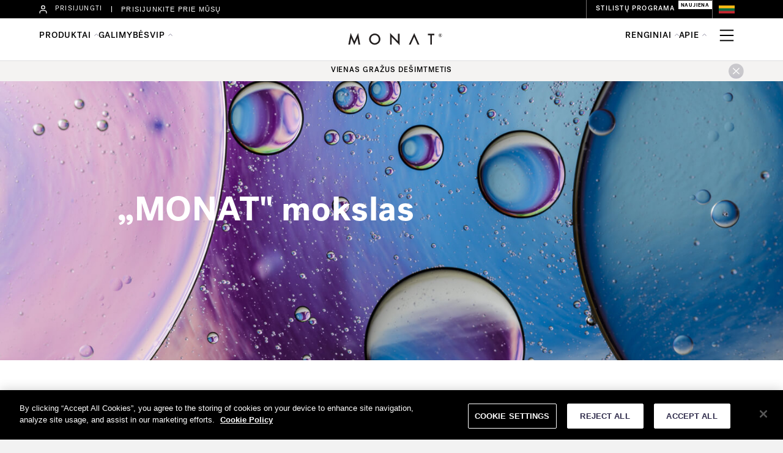

--- FILE ---
content_type: text/html; charset=UTF-8
request_url: https://monatglobal.com/lt/the-science-of-monat/
body_size: 29572
content:
<!DOCTYPE html>
<html lang="lt-LT">
<head>
<meta charset="UTF-8" />
<meta name='viewport' content='width=device-width, initial-scale=1.0' />
<meta http-equiv='X-UA-Compatible' content='IE=edge' />
<link rel="profile" href="https://gmpg.org/xfn/11" />
<title>„MONAT“ mokslas &#8211; MONAT Lithuania</title>
<meta name='robots' content='max-image-preview:large' />
<link rel="alternate" hreflang="lt" href="https://monatglobal.com/lt/the-science-of-monat/" />
<link rel="alternate" hreflang="x-default" href="https://monatglobal.com/lt/the-science-of-monat/" />
<link rel="alternate" type="application/rss+xml" title="MONAT Lithuania &raquo; Įrašų RSS srautas" href="https://monatglobal.com/lt/feed/" />
<link rel="alternate" type="application/rss+xml" title="MONAT Lithuania &raquo; Komentarų RSS srautas" href="https://monatglobal.com/lt/comments/feed/" />
<script>
window._wpemojiSettings = {"baseUrl":"https:\/\/s.w.org\/images\/core\/emoji\/14.0.0\/72x72\/","ext":".png","svgUrl":"https:\/\/s.w.org\/images\/core\/emoji\/14.0.0\/svg\/","svgExt":".svg","source":{"concatemoji":"https:\/\/monatglobal.com\/lt\/wp-includes\/js\/wp-emoji-release.min.js?ver=6.1.1"}};
/*! This file is auto-generated */
!function(e,a,t){var n,r,o,i=a.createElement("canvas"),p=i.getContext&&i.getContext("2d");function s(e,t){var a=String.fromCharCode,e=(p.clearRect(0,0,i.width,i.height),p.fillText(a.apply(this,e),0,0),i.toDataURL());return p.clearRect(0,0,i.width,i.height),p.fillText(a.apply(this,t),0,0),e===i.toDataURL()}function c(e){var t=a.createElement("script");t.src=e,t.defer=t.type="text/javascript",a.getElementsByTagName("head")[0].appendChild(t)}for(o=Array("flag","emoji"),t.supports={everything:!0,everythingExceptFlag:!0},r=0;r<o.length;r++)t.supports[o[r]]=function(e){if(p&&p.fillText)switch(p.textBaseline="top",p.font="600 32px Arial",e){case"flag":return s([127987,65039,8205,9895,65039],[127987,65039,8203,9895,65039])?!1:!s([55356,56826,55356,56819],[55356,56826,8203,55356,56819])&&!s([55356,57332,56128,56423,56128,56418,56128,56421,56128,56430,56128,56423,56128,56447],[55356,57332,8203,56128,56423,8203,56128,56418,8203,56128,56421,8203,56128,56430,8203,56128,56423,8203,56128,56447]);case"emoji":return!s([129777,127995,8205,129778,127999],[129777,127995,8203,129778,127999])}return!1}(o[r]),t.supports.everything=t.supports.everything&&t.supports[o[r]],"flag"!==o[r]&&(t.supports.everythingExceptFlag=t.supports.everythingExceptFlag&&t.supports[o[r]]);t.supports.everythingExceptFlag=t.supports.everythingExceptFlag&&!t.supports.flag,t.DOMReady=!1,t.readyCallback=function(){t.DOMReady=!0},t.supports.everything||(n=function(){t.readyCallback()},a.addEventListener?(a.addEventListener("DOMContentLoaded",n,!1),e.addEventListener("load",n,!1)):(e.attachEvent("onload",n),a.attachEvent("onreadystatechange",function(){"complete"===a.readyState&&t.readyCallback()})),(e=t.source||{}).concatemoji?c(e.concatemoji):e.wpemoji&&e.twemoji&&(c(e.twemoji),c(e.wpemoji)))}(window,document,window._wpemojiSettings);
</script>
<style>
img.wp-smiley,
img.emoji {
	display: inline !important;
	border: none !important;
	box-shadow: none !important;
	height: 1em !important;
	width: 1em !important;
	margin: 0 0.07em !important;
	vertical-align: -0.1em !important;
	background: none !important;
	padding: 0 !important;
}
</style>
	<link rel='stylesheet' id='wp-block-library-css' href='https://monatglobal.com/lt/wp-includes/css/dist/block-library/style.min.css?ver=6.1.1' media='all' />
<style id='wp-block-library-theme-inline-css'>
.wp-block-audio figcaption{color:#555;font-size:13px;text-align:center}.is-dark-theme .wp-block-audio figcaption{color:hsla(0,0%,100%,.65)}.wp-block-audio{margin:0 0 1em}.wp-block-code{border:1px solid #ccc;border-radius:4px;font-family:Menlo,Consolas,monaco,monospace;padding:.8em 1em}.wp-block-embed figcaption{color:#555;font-size:13px;text-align:center}.is-dark-theme .wp-block-embed figcaption{color:hsla(0,0%,100%,.65)}.wp-block-embed{margin:0 0 1em}.blocks-gallery-caption{color:#555;font-size:13px;text-align:center}.is-dark-theme .blocks-gallery-caption{color:hsla(0,0%,100%,.65)}.wp-block-image figcaption{color:#555;font-size:13px;text-align:center}.is-dark-theme .wp-block-image figcaption{color:hsla(0,0%,100%,.65)}.wp-block-image{margin:0 0 1em}.wp-block-pullquote{border-top:4px solid;border-bottom:4px solid;margin-bottom:1.75em;color:currentColor}.wp-block-pullquote__citation,.wp-block-pullquote cite,.wp-block-pullquote footer{color:currentColor;text-transform:uppercase;font-size:.8125em;font-style:normal}.wp-block-quote{border-left:.25em solid;margin:0 0 1.75em;padding-left:1em}.wp-block-quote cite,.wp-block-quote footer{color:currentColor;font-size:.8125em;position:relative;font-style:normal}.wp-block-quote.has-text-align-right{border-left:none;border-right:.25em solid;padding-left:0;padding-right:1em}.wp-block-quote.has-text-align-center{border:none;padding-left:0}.wp-block-quote.is-large,.wp-block-quote.is-style-large,.wp-block-quote.is-style-plain{border:none}.wp-block-search .wp-block-search__label{font-weight:700}.wp-block-search__button{border:1px solid #ccc;padding:.375em .625em}:where(.wp-block-group.has-background){padding:1.25em 2.375em}.wp-block-separator.has-css-opacity{opacity:.4}.wp-block-separator{border:none;border-bottom:2px solid;margin-left:auto;margin-right:auto}.wp-block-separator.has-alpha-channel-opacity{opacity:1}.wp-block-separator:not(.is-style-wide):not(.is-style-dots){width:100px}.wp-block-separator.has-background:not(.is-style-dots){border-bottom:none;height:1px}.wp-block-separator.has-background:not(.is-style-wide):not(.is-style-dots){height:2px}.wp-block-table{margin:"0 0 1em 0"}.wp-block-table thead{border-bottom:3px solid}.wp-block-table tfoot{border-top:3px solid}.wp-block-table td,.wp-block-table th{word-break:normal}.wp-block-table figcaption{color:#555;font-size:13px;text-align:center}.is-dark-theme .wp-block-table figcaption{color:hsla(0,0%,100%,.65)}.wp-block-video figcaption{color:#555;font-size:13px;text-align:center}.is-dark-theme .wp-block-video figcaption{color:hsla(0,0%,100%,.65)}.wp-block-video{margin:0 0 1em}.wp-block-template-part.has-background{padding:1.25em 2.375em;margin-top:0;margin-bottom:0}
</style>
<link rel='stylesheet' id='classic-theme-styles-css' href='https://monatglobal.com/lt/wp-includes/css/classic-themes.min.css?ver=1' media='all' />
<style id='global-styles-inline-css'>
body{--wp--preset--color--black: #000000;--wp--preset--color--cyan-bluish-gray: #abb8c3;--wp--preset--color--white: #ffffff;--wp--preset--color--pale-pink: #f78da7;--wp--preset--color--vivid-red: #cf2e2e;--wp--preset--color--luminous-vivid-orange: #ff6900;--wp--preset--color--luminous-vivid-amber: #fcb900;--wp--preset--color--light-green-cyan: #7bdcb5;--wp--preset--color--vivid-green-cyan: #00d084;--wp--preset--color--pale-cyan-blue: #8ed1fc;--wp--preset--color--vivid-cyan-blue: #0693e3;--wp--preset--color--vivid-purple: #9b51e0;--wp--preset--gradient--vivid-cyan-blue-to-vivid-purple: linear-gradient(135deg,rgba(6,147,227,1) 0%,rgb(155,81,224) 100%);--wp--preset--gradient--light-green-cyan-to-vivid-green-cyan: linear-gradient(135deg,rgb(122,220,180) 0%,rgb(0,208,130) 100%);--wp--preset--gradient--luminous-vivid-amber-to-luminous-vivid-orange: linear-gradient(135deg,rgba(252,185,0,1) 0%,rgba(255,105,0,1) 100%);--wp--preset--gradient--luminous-vivid-orange-to-vivid-red: linear-gradient(135deg,rgba(255,105,0,1) 0%,rgb(207,46,46) 100%);--wp--preset--gradient--very-light-gray-to-cyan-bluish-gray: linear-gradient(135deg,rgb(238,238,238) 0%,rgb(169,184,195) 100%);--wp--preset--gradient--cool-to-warm-spectrum: linear-gradient(135deg,rgb(74,234,220) 0%,rgb(151,120,209) 20%,rgb(207,42,186) 40%,rgb(238,44,130) 60%,rgb(251,105,98) 80%,rgb(254,248,76) 100%);--wp--preset--gradient--blush-light-purple: linear-gradient(135deg,rgb(255,206,236) 0%,rgb(152,150,240) 100%);--wp--preset--gradient--blush-bordeaux: linear-gradient(135deg,rgb(254,205,165) 0%,rgb(254,45,45) 50%,rgb(107,0,62) 100%);--wp--preset--gradient--luminous-dusk: linear-gradient(135deg,rgb(255,203,112) 0%,rgb(199,81,192) 50%,rgb(65,88,208) 100%);--wp--preset--gradient--pale-ocean: linear-gradient(135deg,rgb(255,245,203) 0%,rgb(182,227,212) 50%,rgb(51,167,181) 100%);--wp--preset--gradient--electric-grass: linear-gradient(135deg,rgb(202,248,128) 0%,rgb(113,206,126) 100%);--wp--preset--gradient--midnight: linear-gradient(135deg,rgb(2,3,129) 0%,rgb(40,116,252) 100%);--wp--preset--duotone--dark-grayscale: url('#wp-duotone-dark-grayscale');--wp--preset--duotone--grayscale: url('#wp-duotone-grayscale');--wp--preset--duotone--purple-yellow: url('#wp-duotone-purple-yellow');--wp--preset--duotone--blue-red: url('#wp-duotone-blue-red');--wp--preset--duotone--midnight: url('#wp-duotone-midnight');--wp--preset--duotone--magenta-yellow: url('#wp-duotone-magenta-yellow');--wp--preset--duotone--purple-green: url('#wp-duotone-purple-green');--wp--preset--duotone--blue-orange: url('#wp-duotone-blue-orange');--wp--preset--font-size--small: 13px;--wp--preset--font-size--medium: 20px;--wp--preset--font-size--large: 36px;--wp--preset--font-size--x-large: 42px;--wp--preset--spacing--20: 0.44rem;--wp--preset--spacing--30: 0.67rem;--wp--preset--spacing--40: 1rem;--wp--preset--spacing--50: 1.5rem;--wp--preset--spacing--60: 2.25rem;--wp--preset--spacing--70: 3.38rem;--wp--preset--spacing--80: 5.06rem;}:where(.is-layout-flex){gap: 0.5em;}body .is-layout-flow > .alignleft{float: left;margin-inline-start: 0;margin-inline-end: 2em;}body .is-layout-flow > .alignright{float: right;margin-inline-start: 2em;margin-inline-end: 0;}body .is-layout-flow > .aligncenter{margin-left: auto !important;margin-right: auto !important;}body .is-layout-constrained > .alignleft{float: left;margin-inline-start: 0;margin-inline-end: 2em;}body .is-layout-constrained > .alignright{float: right;margin-inline-start: 2em;margin-inline-end: 0;}body .is-layout-constrained > .aligncenter{margin-left: auto !important;margin-right: auto !important;}body .is-layout-constrained > :where(:not(.alignleft):not(.alignright):not(.alignfull)){max-width: var(--wp--style--global--content-size);margin-left: auto !important;margin-right: auto !important;}body .is-layout-constrained > .alignwide{max-width: var(--wp--style--global--wide-size);}body .is-layout-flex{display: flex;}body .is-layout-flex{flex-wrap: wrap;align-items: center;}body .is-layout-flex > *{margin: 0;}:where(.wp-block-columns.is-layout-flex){gap: 2em;}.has-black-color{color: var(--wp--preset--color--black) !important;}.has-cyan-bluish-gray-color{color: var(--wp--preset--color--cyan-bluish-gray) !important;}.has-white-color{color: var(--wp--preset--color--white) !important;}.has-pale-pink-color{color: var(--wp--preset--color--pale-pink) !important;}.has-vivid-red-color{color: var(--wp--preset--color--vivid-red) !important;}.has-luminous-vivid-orange-color{color: var(--wp--preset--color--luminous-vivid-orange) !important;}.has-luminous-vivid-amber-color{color: var(--wp--preset--color--luminous-vivid-amber) !important;}.has-light-green-cyan-color{color: var(--wp--preset--color--light-green-cyan) !important;}.has-vivid-green-cyan-color{color: var(--wp--preset--color--vivid-green-cyan) !important;}.has-pale-cyan-blue-color{color: var(--wp--preset--color--pale-cyan-blue) !important;}.has-vivid-cyan-blue-color{color: var(--wp--preset--color--vivid-cyan-blue) !important;}.has-vivid-purple-color{color: var(--wp--preset--color--vivid-purple) !important;}.has-black-background-color{background-color: var(--wp--preset--color--black) !important;}.has-cyan-bluish-gray-background-color{background-color: var(--wp--preset--color--cyan-bluish-gray) !important;}.has-white-background-color{background-color: var(--wp--preset--color--white) !important;}.has-pale-pink-background-color{background-color: var(--wp--preset--color--pale-pink) !important;}.has-vivid-red-background-color{background-color: var(--wp--preset--color--vivid-red) !important;}.has-luminous-vivid-orange-background-color{background-color: var(--wp--preset--color--luminous-vivid-orange) !important;}.has-luminous-vivid-amber-background-color{background-color: var(--wp--preset--color--luminous-vivid-amber) !important;}.has-light-green-cyan-background-color{background-color: var(--wp--preset--color--light-green-cyan) !important;}.has-vivid-green-cyan-background-color{background-color: var(--wp--preset--color--vivid-green-cyan) !important;}.has-pale-cyan-blue-background-color{background-color: var(--wp--preset--color--pale-cyan-blue) !important;}.has-vivid-cyan-blue-background-color{background-color: var(--wp--preset--color--vivid-cyan-blue) !important;}.has-vivid-purple-background-color{background-color: var(--wp--preset--color--vivid-purple) !important;}.has-black-border-color{border-color: var(--wp--preset--color--black) !important;}.has-cyan-bluish-gray-border-color{border-color: var(--wp--preset--color--cyan-bluish-gray) !important;}.has-white-border-color{border-color: var(--wp--preset--color--white) !important;}.has-pale-pink-border-color{border-color: var(--wp--preset--color--pale-pink) !important;}.has-vivid-red-border-color{border-color: var(--wp--preset--color--vivid-red) !important;}.has-luminous-vivid-orange-border-color{border-color: var(--wp--preset--color--luminous-vivid-orange) !important;}.has-luminous-vivid-amber-border-color{border-color: var(--wp--preset--color--luminous-vivid-amber) !important;}.has-light-green-cyan-border-color{border-color: var(--wp--preset--color--light-green-cyan) !important;}.has-vivid-green-cyan-border-color{border-color: var(--wp--preset--color--vivid-green-cyan) !important;}.has-pale-cyan-blue-border-color{border-color: var(--wp--preset--color--pale-cyan-blue) !important;}.has-vivid-cyan-blue-border-color{border-color: var(--wp--preset--color--vivid-cyan-blue) !important;}.has-vivid-purple-border-color{border-color: var(--wp--preset--color--vivid-purple) !important;}.has-vivid-cyan-blue-to-vivid-purple-gradient-background{background: var(--wp--preset--gradient--vivid-cyan-blue-to-vivid-purple) !important;}.has-light-green-cyan-to-vivid-green-cyan-gradient-background{background: var(--wp--preset--gradient--light-green-cyan-to-vivid-green-cyan) !important;}.has-luminous-vivid-amber-to-luminous-vivid-orange-gradient-background{background: var(--wp--preset--gradient--luminous-vivid-amber-to-luminous-vivid-orange) !important;}.has-luminous-vivid-orange-to-vivid-red-gradient-background{background: var(--wp--preset--gradient--luminous-vivid-orange-to-vivid-red) !important;}.has-very-light-gray-to-cyan-bluish-gray-gradient-background{background: var(--wp--preset--gradient--very-light-gray-to-cyan-bluish-gray) !important;}.has-cool-to-warm-spectrum-gradient-background{background: var(--wp--preset--gradient--cool-to-warm-spectrum) !important;}.has-blush-light-purple-gradient-background{background: var(--wp--preset--gradient--blush-light-purple) !important;}.has-blush-bordeaux-gradient-background{background: var(--wp--preset--gradient--blush-bordeaux) !important;}.has-luminous-dusk-gradient-background{background: var(--wp--preset--gradient--luminous-dusk) !important;}.has-pale-ocean-gradient-background{background: var(--wp--preset--gradient--pale-ocean) !important;}.has-electric-grass-gradient-background{background: var(--wp--preset--gradient--electric-grass) !important;}.has-midnight-gradient-background{background: var(--wp--preset--gradient--midnight) !important;}.has-small-font-size{font-size: var(--wp--preset--font-size--small) !important;}.has-medium-font-size{font-size: var(--wp--preset--font-size--medium) !important;}.has-large-font-size{font-size: var(--wp--preset--font-size--large) !important;}.has-x-large-font-size{font-size: var(--wp--preset--font-size--x-large) !important;}
.wp-block-navigation a:where(:not(.wp-element-button)){color: inherit;}
:where(.wp-block-columns.is-layout-flex){gap: 2em;}
.wp-block-pullquote{font-size: 1.5em;line-height: 1.6;}
</style>
<link rel='stylesheet' id='fl-builder-layout-65729-css' href='https://monatglobal.com/lt/wp-content/uploads/sites/11/bb-plugin/cache/65729-layout.css?ver=50b058884b8900324210b52f53b52695' media='all' />
<link rel='stylesheet' id='fl-builder-layout-bundle-1b590a3bb6b307e05cfc6b9135e0078a-css' href='https://monatglobal.com/lt/wp-content/uploads/sites/11/bb-plugin/cache/1b590a3bb6b307e05cfc6b9135e0078a-layout-bundle.css?ver=2.6.1.4-1.4.4' media='all' />
<link rel='stylesheet' id='jquery-magnificpopup-css' href='https://monatglobal.com/lt/wp-content/plugins/bb-plugin/css/jquery.magnificpopup.min.css?ver=2.6.1.4' media='all' />
<link rel='stylesheet' id='base-css' href='https://monatglobal.com/lt/wp-content/themes/bb-theme/css/base.min.css?ver=1.7.12.1' media='all' />
<link rel='stylesheet' id='fl-automator-skin-css' href='https://monatglobal.com/lt/wp-content/uploads/sites/11/bb-theme/skin-688e484e62068.css?ver=1.7.12.1' media='all' />
<link rel='stylesheet' id='fl-child-theme-css' href='https://monatglobal.com/lt/wp-content/themes/bb-theme-child/style.css?ver=6.1.1' media='all' />
<script src='https://monatglobal.com/lt/wp-includes/js/jquery/jquery.min.js?ver=3.6.1' id='jquery-core-js'></script>
<script src='https://monatglobal.com/lt/wp-includes/js/jquery/jquery-migrate.min.js?ver=3.3.2' id='jquery-migrate-js'></script>
<script src='https://monatglobal.com/lt/wp-includes/js/imagesloaded.min.js?ver=6.1.1' id='imagesloaded-js'></script>
<link rel="https://api.w.org/" href="https://monatglobal.com/lt/wp-json/" /><link rel="alternate" type="application/json" href="https://monatglobal.com/lt/wp-json/wp/v2/pages/65729" /><link rel="EditURI" type="application/rsd+xml" title="RSD" href="https://monatglobal.com/lt/xmlrpc.php?rsd" />
<link rel="wlwmanifest" type="application/wlwmanifest+xml" href="https://monatglobal.com/lt/wp-includes/wlwmanifest.xml" />
<meta name="generator" content="WordPress 6.1.1" />
<link rel="canonical" href="https://monatglobal.com/lt/the-science-of-monat/" />
<link rel='shortlink' href='https://monatglobal.com/lt/?p=65729' />
<link rel="alternate" type="application/json+oembed" href="https://monatglobal.com/lt/wp-json/oembed/1.0/embed?url=https%3A%2F%2Fmonatglobal.com%2Flt%2Fthe-science-of-monat%2F" />
<link rel="alternate" type="text/xml+oembed" href="https://monatglobal.com/lt/wp-json/oembed/1.0/embed?url=https%3A%2F%2Fmonatglobal.com%2Flt%2Fthe-science-of-monat%2F&#038;format=xml" />
<meta name="generator" content="WPML ver:4.7.6 stt:1,32;" />
<link rel="icon" href="https://monatglobal.com/lt/wp-content/uploads/sites/11/2021/03/monat_favicon-36x36.png" sizes="32x32" />
<link rel="icon" href="https://monatglobal.com/lt/wp-content/uploads/sites/11/2021/03/monat_favicon.png" sizes="192x192" />
<link rel="apple-touch-icon" href="https://monatglobal.com/lt/wp-content/uploads/sites/11/2021/03/monat_favicon.png" />
<meta name="msapplication-TileImage" content="https://monatglobal.com/lt/wp-content/uploads/sites/11/2021/03/monat_favicon.png" />

<!-- OneTrust Cookies Consent Notice start for monatglobal.com -->
<script type="text/javascript" src="https://cdn.cookielaw.org/consent/19bf4134-782d-4c07-a388-440b5ad696b3/OtAutoBlock.js" ></script>
<script src="https://cdn.cookielaw.org/scripttemplates/otSDKStub.js"  type="text/javascript" charset="UTF-8" data-domain-script="19bf4134-782d-4c07-a388-440b5ad696b3" ></script>
<script type="text/javascript">
function OptanonWrapper() { }
</script>
<!-- OneTrust Cookies Consent Notice end for monatglobal.com -->

<!-- Google Tag Manager -->
<script>(function(w,d,s,l,i){w[l]=w[l]||[];w[l].push({'gtm.start':
new Date().getTime(),event:'gtm.js'});var f=d.getElementsByTagName(s)[0],
j=d.createElement(s),dl=l!='dataLayer'?'&l='+l:'';j.async=true;j.src=
'https://www.googletagmanager.com/gtm.js?id='+i+dl;f.parentNode.insertBefore(j,f);
})(window,document,'script','dataLayer','GTM-MXRCPJ2');</script>
<!-- End Google Tag Manager -->


</head>
<body class="page-template-default page page-id-65729 fl-builder fl-theme-builder-footer fl-theme-builder-footer-footer-lt-copy fl-theme-builder-header fl-theme-builder-header-header-lt-copy-2-copy fl-framework-base fl-preset-default fl-full-width fl-search-active" itemscope="itemscope" itemtype="https://schema.org/WebPage">
<a aria-label="Skip to content" class="fl-screen-reader-text" href="#fl-main-content">Skip to content</a><svg xmlns="http://www.w3.org/2000/svg" viewBox="0 0 0 0" width="0" height="0" focusable="false" role="none" style="visibility: hidden; position: absolute; left: -9999px; overflow: hidden;" ><defs><filter id="wp-duotone-dark-grayscale"><feColorMatrix color-interpolation-filters="sRGB" type="matrix" values=" .299 .587 .114 0 0 .299 .587 .114 0 0 .299 .587 .114 0 0 .299 .587 .114 0 0 " /><feComponentTransfer color-interpolation-filters="sRGB" ><feFuncR type="table" tableValues="0 0.49803921568627" /><feFuncG type="table" tableValues="0 0.49803921568627" /><feFuncB type="table" tableValues="0 0.49803921568627" /><feFuncA type="table" tableValues="1 1" /></feComponentTransfer><feComposite in2="SourceGraphic" operator="in" /></filter></defs></svg><svg xmlns="http://www.w3.org/2000/svg" viewBox="0 0 0 0" width="0" height="0" focusable="false" role="none" style="visibility: hidden; position: absolute; left: -9999px; overflow: hidden;" ><defs><filter id="wp-duotone-grayscale"><feColorMatrix color-interpolation-filters="sRGB" type="matrix" values=" .299 .587 .114 0 0 .299 .587 .114 0 0 .299 .587 .114 0 0 .299 .587 .114 0 0 " /><feComponentTransfer color-interpolation-filters="sRGB" ><feFuncR type="table" tableValues="0 1" /><feFuncG type="table" tableValues="0 1" /><feFuncB type="table" tableValues="0 1" /><feFuncA type="table" tableValues="1 1" /></feComponentTransfer><feComposite in2="SourceGraphic" operator="in" /></filter></defs></svg><svg xmlns="http://www.w3.org/2000/svg" viewBox="0 0 0 0" width="0" height="0" focusable="false" role="none" style="visibility: hidden; position: absolute; left: -9999px; overflow: hidden;" ><defs><filter id="wp-duotone-purple-yellow"><feColorMatrix color-interpolation-filters="sRGB" type="matrix" values=" .299 .587 .114 0 0 .299 .587 .114 0 0 .299 .587 .114 0 0 .299 .587 .114 0 0 " /><feComponentTransfer color-interpolation-filters="sRGB" ><feFuncR type="table" tableValues="0.54901960784314 0.98823529411765" /><feFuncG type="table" tableValues="0 1" /><feFuncB type="table" tableValues="0.71764705882353 0.25490196078431" /><feFuncA type="table" tableValues="1 1" /></feComponentTransfer><feComposite in2="SourceGraphic" operator="in" /></filter></defs></svg><svg xmlns="http://www.w3.org/2000/svg" viewBox="0 0 0 0" width="0" height="0" focusable="false" role="none" style="visibility: hidden; position: absolute; left: -9999px; overflow: hidden;" ><defs><filter id="wp-duotone-blue-red"><feColorMatrix color-interpolation-filters="sRGB" type="matrix" values=" .299 .587 .114 0 0 .299 .587 .114 0 0 .299 .587 .114 0 0 .299 .587 .114 0 0 " /><feComponentTransfer color-interpolation-filters="sRGB" ><feFuncR type="table" tableValues="0 1" /><feFuncG type="table" tableValues="0 0.27843137254902" /><feFuncB type="table" tableValues="0.5921568627451 0.27843137254902" /><feFuncA type="table" tableValues="1 1" /></feComponentTransfer><feComposite in2="SourceGraphic" operator="in" /></filter></defs></svg><svg xmlns="http://www.w3.org/2000/svg" viewBox="0 0 0 0" width="0" height="0" focusable="false" role="none" style="visibility: hidden; position: absolute; left: -9999px; overflow: hidden;" ><defs><filter id="wp-duotone-midnight"><feColorMatrix color-interpolation-filters="sRGB" type="matrix" values=" .299 .587 .114 0 0 .299 .587 .114 0 0 .299 .587 .114 0 0 .299 .587 .114 0 0 " /><feComponentTransfer color-interpolation-filters="sRGB" ><feFuncR type="table" tableValues="0 0" /><feFuncG type="table" tableValues="0 0.64705882352941" /><feFuncB type="table" tableValues="0 1" /><feFuncA type="table" tableValues="1 1" /></feComponentTransfer><feComposite in2="SourceGraphic" operator="in" /></filter></defs></svg><svg xmlns="http://www.w3.org/2000/svg" viewBox="0 0 0 0" width="0" height="0" focusable="false" role="none" style="visibility: hidden; position: absolute; left: -9999px; overflow: hidden;" ><defs><filter id="wp-duotone-magenta-yellow"><feColorMatrix color-interpolation-filters="sRGB" type="matrix" values=" .299 .587 .114 0 0 .299 .587 .114 0 0 .299 .587 .114 0 0 .299 .587 .114 0 0 " /><feComponentTransfer color-interpolation-filters="sRGB" ><feFuncR type="table" tableValues="0.78039215686275 1" /><feFuncG type="table" tableValues="0 0.94901960784314" /><feFuncB type="table" tableValues="0.35294117647059 0.47058823529412" /><feFuncA type="table" tableValues="1 1" /></feComponentTransfer><feComposite in2="SourceGraphic" operator="in" /></filter></defs></svg><svg xmlns="http://www.w3.org/2000/svg" viewBox="0 0 0 0" width="0" height="0" focusable="false" role="none" style="visibility: hidden; position: absolute; left: -9999px; overflow: hidden;" ><defs><filter id="wp-duotone-purple-green"><feColorMatrix color-interpolation-filters="sRGB" type="matrix" values=" .299 .587 .114 0 0 .299 .587 .114 0 0 .299 .587 .114 0 0 .299 .587 .114 0 0 " /><feComponentTransfer color-interpolation-filters="sRGB" ><feFuncR type="table" tableValues="0.65098039215686 0.40392156862745" /><feFuncG type="table" tableValues="0 1" /><feFuncB type="table" tableValues="0.44705882352941 0.4" /><feFuncA type="table" tableValues="1 1" /></feComponentTransfer><feComposite in2="SourceGraphic" operator="in" /></filter></defs></svg><svg xmlns="http://www.w3.org/2000/svg" viewBox="0 0 0 0" width="0" height="0" focusable="false" role="none" style="visibility: hidden; position: absolute; left: -9999px; overflow: hidden;" ><defs><filter id="wp-duotone-blue-orange"><feColorMatrix color-interpolation-filters="sRGB" type="matrix" values=" .299 .587 .114 0 0 .299 .587 .114 0 0 .299 .587 .114 0 0 .299 .587 .114 0 0 " /><feComponentTransfer color-interpolation-filters="sRGB" ><feFuncR type="table" tableValues="0.098039215686275 1" /><feFuncG type="table" tableValues="0 0.66274509803922" /><feFuncB type="table" tableValues="0.84705882352941 0.41960784313725" /><feFuncA type="table" tableValues="1 1" /></feComponentTransfer><feComposite in2="SourceGraphic" operator="in" /></filter></defs></svg>
<!-- Google Tag Manager (noscript) -->
<noscript><iframe src="ns"
height="0" width="0" style="display:none;visibility:hidden"></iframe></noscript>
<!-- End Google Tag Manager (noscript) -->
<div class="fl-page">
	<header class="fl-builder-content fl-builder-content-108557 fl-builder-global-templates-locked" data-post-id="108557" data-type="header" data-sticky="0" data-sticky-on="" data-sticky-breakpoint="medium" data-shrink="0" data-overlay="0" data-overlay-bg="transparent" data-shrink-image-height="50px" role="banner" itemscope="itemscope" itemtype="http://schema.org/WPHeader"><div class="fl-row fl-row-full-width fl-row-bg-none fl-node-fugre2i9ya01" data-node="fugre2i9ya01">
	<div class="fl-row-content-wrap">
						<div class="fl-row-content fl-row-full-width fl-node-content">
		
<div class="fl-col-group fl-node-5rt31f9pojdh" data-node="5rt31f9pojdh">
			<div class="fl-col fl-node-nbtspo495hlq" data-node="nbtspo495hlq">
	<div class="fl-col-content fl-node-content"><div class="fl-module fl-module-html fl-node-fuvxmza36cwh" data-node="fuvxmza36cwh">
	<div class="fl-module-content fl-node-content">
		<div class="fl-html">
	<!--<link rel="stylesheet" href="https://monatglobal.com/wp-content/creative_css/global_styles.css" /> -->
<link rel="stylesheet" href="https://cdn.jsdelivr.net/npm/swiper@10/swiper-bundle.min.css">
<!--<link rel="stylesheet" href="https://monatglobal.com/wp-content/creative_css/header-monat-pd.css">-->

<div id="overlayH"></div>
<header id="headerMonat">
    <!-- top bar blue Header -->
    <div id="blueHeader">
        
        <!--Extra top bar mobile-->
        <div id="topBar_mobile" class="display_flex j_c_space_between a_i_center col_100 hide_desk"> 
            <a href="https://monatglobal.com/lt/join/">PRISIJUNKITE PRIE MŪSŲ</a>
            
            <a class="stylistProgram_btn tagNew " href="https://monatglobal.com/lt/monat-stylist-program/" >STILISTŲ PROGRAMA</a>
        </div>
        
        <div class="col_90 width_margin_mobile margin_auto display_flex j_c_space_between a_i_center flex_wrap">
            <!--Top bar left-->
            <div id="topBar_left" class="display_flex a_i_center">
                <a class="a_i_center hide_t display_flex" href="https://mymonat.com/login">
                    <img decoding="async" class="login_icon" alt="attendees icon" src="https://monatglobal.com/wp-content/uploads/2022/08/user-icon_w.svg">
                    <p>PRISIJUNGTI</p>
                </a> 
                
                <span class="w_separate hide_t"></span>
                
                <a class="hide_mobile" href="https://monatglobal.com/lt/join/">PRISIJUNKITE PRIE MŪSŲ</a>
                
                <!--<span class="w_separate hide_mobile"></span>-->
                
                <!--<a class="tiktokLink" href="https://app.smartsheet.com/b/form/362d6887a072481781cb65169bd391f5">TikTok Affiliate</a>  -->
            </div>
    
            
            <!--Top bar right-->
            <div id="topBar_right" class="display_flex a_i_center uppercase">
                <a class="stylistProgram_btn tagNew hide_mobile " href="https://monatglobal.com/lt/monat-stylist-program/">STILISTŲ PROGRAMA</a>

                <img decoding="async" id="currentLocation" src="https://monatglobal.com/wp-content/uploads/2021/08/Lietuva-flag.png" alt="Lietuva Flag">
            </div>
        </div>
    </div> 
    <!-- top bar blue Header -->
    
    
    <div id="whiteHeader">
        <div class="col_90 width_margin_mobile margin_auto display_flex j_c_space_between">
            <!-- MONAT logo with absolute position -->
            <div id="whiteHeader__logo-box" class="display_flex a_i_center j_c_center"><a href="https://monatglobal.com/lt"><img decoding="async" src="https://monatglobal.com/wp-content/uploads/2024/11/monat_logo_2024.svg" alt="MONAT GLOBAL"></a></div>
            <!-- login icon -->
            <a style="z-index: 1;" class="a_s_center hide_d" href="https://mymonat.com/login"><img decoding="async" class="login_icon" alt="login icon" src="https://monatglobal.com/wp-content/uploads/2022/08/user-icon.svg"></a>
            <!-- Main navigation for desktop-->
            <div id="whiteHeader__nav" class="ham_mobiletodesk col_100 display_flex j_c_space_between">
                <ul class="whiteHeader__nav-list">
                    <a class="extraRow__finder flex_center hide_d" data-language="lt" data-wellness="false" href="https://monatglobal.com/lt/products/"></a>
<!-- Products -->
                    <li id="productsTab" class="overlayTrigger">
                        <p>PRODUKTAI</p>
                        <ul id="whiteHeader__submenu-prod" class="display_flex j_c_center productsTab whiteHeader__acordion-mob">
                            <li id="hairTab" class="notificationTrigger newNotification">
                                <a href="https://monatglobal.com/lt/products/?line=plauku-prieziura">PLAUKŲ PRIEŽIŪRA</a>
                                <div class="whiteHeader__box-content hairTab margin_auto">
                                    <div class="subMenu_head hide_d display_flex a_i_center">
                                        <span class="back"><img decoding="async" src="https://monatglobal.com/wp-content/uploads/2022/12/back-arrow_.svg"></span>
                                        <div class="display_flex flex_center">
                                            <p>PLAUKŲ PRIEŽIŪRA</p>
                                        </div>
                                    </div>
                                    <div class="whiteHeader__box-content__body display_flex flex_wrap col_80 width_margin_mobile margin_auto">
                                        <div class="col_60 display_flex flex_wrap">
                                            <ul>
                                                <li class="whiteHeader__box-content-heading"><p>POREIKIAI</p></li>
                                                <li><a href="https://monatglobal.com/lt/products/?line=plauku-prieziura&amp;filter=spalvos-prieziura">Spalvos priežiūra</a></li>
                                                <li><a class="tagNew" href="https://monatglobal.com/lt/products/?line=plauku-prieziura&amp;filter=banguoti-garbanoti-plaukai">Banguoti, garbanoti plaukai</a></li>
                                                <li><a href="https://monatglobal.com/lt/products/?line=plauku-prieziura&amp;filter=pazeisti-plaukai-issisakoje-galiukai">Pažeisti plaukai, išsišakoję galiukai</a></li>
                                                <li><a href="https://monatglobal.com/lt/products/?line=plauku-prieziura&amp;filter=tankumo-suteikiancios-priemones">Tankumo suteikiančios priemonės</a></li>
                                                <li><a href="https://monatglobal.com/lt/products/?line=plauku-prieziura&amp;filter=sausi-plaukai">Sausi plaukai</a></li>
                                                <li><a href="https://monatglobal.com/lt/products/?line=plauku-prieziura&amp;filter=besisiausiantys-plaukai">Besišiaušiantys plaukai</a></li>
                                                <li><a href="https://monatglobal.com/lt/products/?line=plauku-prieziura&amp;filter=riebus-plaukai-ir-galvos-odas">Riebūs plaukai ir galvos odas</a></li>
                                                <li><a href="https://monatglobal.com/lt/products/?line=plauku-prieziura&amp;filter=galvos-odos-prieziura">Galvos odos priežiūra</a></li>
                                            </ul>
                                            <ul>
                                                <li class="hide_t"><p style="opacity: 0;" class="SuisseIntl_Medium">.</p></li>
                                                <li><a href="https://monatglobal.com/lt/products/?line=plauku-prieziura&amp;filter=apsauga-nuo-karscio">Apsauga nuo karščio</a></li>
                                                <li><a href="https://monatglobal.com/lt/products/?line=plauku-prieziura&amp;filter=slenkantys-plaukai">Slenkantys plaukai</a></li>
                                                <li><a href="https://monatglobal.com/lt/products/?line=plauku-prieziura&amp;filter=tankumas">Tankumas</a></li>
                                                <li><a href="https://monatglobal.com/lt/products/?line=plauku-prieziura&amp;filter=spindesys">Spindesys</a></li>
                                                <li><a href="https://monatglobal.com/lt/products/?line=plauku-prieziura&amp;filter=tekstura">Tekstūra</a></li>
                                                <li><a href="https://monatglobal.com/lt/products/?line=plauku-prieziura&amp;filter=sistemos">SISTEMOS</a></li>
                                                <li><a href="https://monatglobal.com/lt/products/?line=plauku-prieziura&amp;filter=plauku-formavimo-irankiai">„Plaukų formavimo įrankiai“</a></li>
                                                <li><a href="https://monatglobal.com/lt/products/?line=plauku-prieziura" class="whiteHeader__box-content-seeAll">ŽIŪRĖTI VISKĄ</a></li>
                                            </ul>
                                        </div>
                                        <!--<a href="https://monatglobal.com/lt/products/?line=plauku-prieziura&amp;filter=galvos-odos-prieziura" class="navBanner col_40">-->
                                        <!--    <div class="box_img_h display_flex">-->
                                        <!--        <div class="col_50 bkgnd">-->
                                        <!--            <div class="imgLabel txt_w ">NAUJIENA</div>-->
                                        <!--        </div>-->
                                        <!--        <div class="col_50">-->
                                        <!--            <img decoding="async"  src="https://monatglobal.com/wp-content/uploads/2024/09/Monat-Scalp-comfort-duo-Nav-feature_model-min.jpg" alt="picture of three models wearing violet clothing">-->
                                        <!--        </div>-->
                                        <!--    </div>-->
                                        <!--    <p class="txt_underbanner margin_top_15">„MONAT Scalp Comfort<sup>™</sup>“ </p>-->
                                        <!--</a>-->
                                        
                                        <a href="https://monatglobal.com/lt/products/?search=bond+iq" class="navBanner col_40">
                                            <div class="box_img_h display_flex">
                                                <div class="col_50 bkgnd">
                                                    <div class="imgLabel txt_w ">NAUJIENA</div>
                                                </div>
                                                <div class="col_50">
                                                    <img decoding="async"  src="https://monatglobal.com/wp-content/uploads/2025/08/Monat-bond-iq-Nav-feature_model-min.jpg" alt="Profile view of a woman with straight, honey-blonde hair pulled back, holding a MONAT BOND IQ serum bottle">
                                                </div>
                                            </div>
                                            <p class="txt_underbanner margin_top_15">MONAT BOND IQ™</p>
                                        </a>
                                        
                                    </div>
                                    <a class="extraRow__finder flex_center hide_t" data-language="lt" data-wellness="false" href="https://monatglobal.com/lt/products/"></a>
                                </div>
                            </li>
                            <li id="skinTab" class="notificationTrigger newNotification">
                                <a href="https://monatglobal.com/lt/products/?line=odos-prieziura">ODOS PRIEŽIŪRA</a>
                                <div class="whiteHeader__box-content skinTab margin_auto">
                                    <div class="subMenu_head hide_d display_flex a_i_center">
                                        <span class="back"><img decoding="async" src="https://monatglobal.com/wp-content/uploads/2022/12/back-arrow_.svg"></span>
                                        <div class="display_flex flex_center">
                                            <p>ODOS PRIEŽIŪRA</p>
                                        </div>
                                    </div>
                                    <div class="whiteHeader__box-content__body display_flex flex_wrap col_80 width_margin_mobile margin_auto">
                                        <div class="col_60 display_flex flex_wrap">
                                            <ul>
                                                <li class="whiteHeader__box-content-heading"><p>POREIKIAI</p></li>
                                                <!--<li><a href="https://monatglobal.com/lt/products/?line=odos-prieziura&amp;filter=spalva">Spalva</a></li>-->
                                                
                                                
    <li> <a href="https://monatglobal.com/lt/products/?line=odos-prieziura&amp;filter=stiprina-odos-barjera" class="tagNew">Stiprina odos barjerą</a></li>
                                                <li> <a class="" href="https://monatglobal.com/lt/products/?line=odos-prieziura&amp;filter=polinkis-i-berimus">Polinkis į bėrimus</a> </li>
                                                <li><a href="https://monatglobal.com/lt/products/?line=odos-prieziura&amp;filter=tamsios-demes">Tamsios dėmės</a></li>
                                                <li><a href="https://monatglobal.com/lt/products/?line=odos-prieziura&amp;filter=gyvybingumo-trukumas">Gyvybingumo trūkumas</a></li>
                                                <li><a href="https://monatglobal.com/lt/products/?line=odos-prieziura&amp;filter=paakiu-prieziura">Paakių priežiūra</a></li>
                                                <li><a href="https://monatglobal.com/lt/products/?line=odos-prieziura&amp;filter=issausejusi-oda">Išsausėjusi oda</a></li>
                                                <li><a href="https://monatglobal.com/lt/products/?line=odos-prieziura&amp;filter=rauksles">Raukšlės</a></li>
                                            </ul>
                                            <ul>
                                                <li class="hide_t"><p style="opacity: 0;">.</p></li>
                                                <li><a href="https://monatglobal.com/lt/products/?line=odos-prieziura&amp;filter=poros">Poros</a></li>
                                                <li><a href="https://monatglobal.com/lt/products/?line=odos-prieziura&amp;filter=reibalavimosi-reguliavimas">Reibalavimosi reguliavimas</a></li>
                                                <li><a href="https://monatglobal.com/lt/products/?line=odos-prieziura&amp;filter=prevencija-ir-apsauga">Prevencija ir apsauga</a></li>
                                                <li><a href="https://monatglobal.com/lt/products/?line=odos-prieziura&amp;filter=jautri-oda">Jautri oda</a></li>
                                                <li><a href="https://monatglobal.com/lt/products/?line=odos-prieziura&amp;filter=nelygus-atspalvis-ir-tekstura">Nelygus atspalvis ir tekstūra</a></li>
                                                <li><a href="https://monatglobal.com/lt/products/?line=odos-prieziura&amp;filter=sistemos" class="">SISTEMOS</a></li>
                                                <li><a href="https://monatglobal.com/lt/products/?line=odos-prieziura" class="whiteHeader__box-content-seeAll">ŽIŪRĖTI VISKĄ</a></li>
                                            </ul>
                                        </div>
 <a href="https://monatglobal.com/lt/products/?search=barrier+booster" class="navBanner col_40">
    <div class="p_relative">
        <div class="imgLabel txt_w " style="position: absolute;">NAUJIENA</div>
        <img decoding="async" class="imgCategory" alt="" src="https://monatglobal.com/wp-content/uploads/2025/08/skincare-barrier-booster-nav-feature-min.jpg">
    </div>
    <p class="txt_underbanner uppercase margin_top_15">MONAT Barrier Booster™</p>
    </a>
                                    </div>
                                    <a class="extraRow__finder flex_center hide_t" data-language="lt" data-wellness="false" href="https://monatglobal.com/lt/products/"></a>
                                </div>
                            </li>
                            <li id="makeupTab" class="notificationTrigger newNotification">
                                <a href="https://monatglobal.com/lt/products/?line=makeup">MAKEUP</a>
                                <div class="whiteHeader__box-content makeupTab margin_auto">
                                    <div class="subMenu_head hide_d display_flex a_i_center">
                                        <span class="back"><img decoding="async" src="https://monatglobal.com/wp-content/uploads/2022/12/back-arrow_.svg"></span>
                                        <div class="display_flex flex_center">
                                            <p>MAKEUP</p>
                                        </div>
                                    </div>
                                    <div class="whiteHeader__box-content__body display_flex flex_wrap col_80 width_margin_mobile margin_auto">
                                        <div class="col_60 display_flex flex_wrap">
                                            <ul>
                                                <li class="whiteHeader__box-content-heading"><p>POREIKIAI</p></li>
                                                <li><a  class="tagNew" href="https://monatglobal.com/lt/products/?line=makeup&amp;filter=spalva">Spalva</a></li>
                                                <li><a href="https://monatglobal.com/lt/products/?line=makeup&amp;filter=tamsios-demes">Tamsios dėmės</a></li>
                                                <li><a href="https://monatglobal.com/lt/products/?line=makeup&amp;filter=gyvybingumo-trukumas">Gyvybingumo trūkumas</a></li>
                                                <li><a class=" tagNew" href="https://monatglobal.com/lt/products/?line=makeup&amp;filter=paakiu-prieziura">Paakių priežiūra</a></li>
                                            </ul>
                                            <ul>
                                                <li class="hide_t"><p style="opacity: 0;">.</p></li>
                                                <!--<li class="margin_top_10"><a href="https://monatglobal.com/lt/products/?line=makeup&amp;filter=poros">Poros</a></li>-->
                                                <!--<li><a href="https://monatglobal.com/lt/products/?line=makeup&amp;filter=reibalavimosi-reguliavimas">Reibalavimosi reguliavimas</a></li>-->
                                                <li class="margin_top_10"><a href="https://monatglobal.com/lt/products/?line=makeup&amp;filter=issausejusi-oda">Išsausėjusi oda</a></li>
                                                <li><a href="https://monatglobal.com/lt/products/?line=makeup&amp;filter=rauksles">Raukšlės</a></li>
                                                <li><a href="https://monatglobal.com/lt/products/?line=makeup&amp;filter=jautri-oda">Jautri oda</a></li>
                                                <li><a href="https://monatglobal.com/lt/products/?line=makeup" class="whiteHeader__box-content-seeAll">ŽIŪRĖTI VISKĄ</a></li>
                                            </ul>
                                        </div>
                                        <a href="https://monatglobal.com/lt/products/?line=makeup" class="navBanner col_40">
                                            <div class="p_relative">
                                                <div class="imgLabel txt_w " style="position: absolute;">NAUJIENA</div>
                                                <img decoding="async" class="imgCategory" alt="" src="https://monatglobal.com/wp-content/uploads/2024/09/skincare-makeup-nav-feature-min.jpg">
                                            </div>
                                            <p class="txt_underbanner uppercase margin_top_15">„MONAT Makeup“</p>
                                        </a>
                                    </div>
                                    <a class="extraRow__finder flex_center hide_t" data-language="lt" data-wellness="false" href="https://monatglobal.com/lt/products/"></a>
                                </div>
                            </li>
                            <!--<li id="wellnessTab">-->
                            <!--    <a href="https://monatglobal.com/lt/products/?line=wellness">WELLNESS</a>-->
                            <!--    <div class="whiteHeader__box-content wellnessTab margin_auto">-->
                            <!--        <div class="subMenu_head hide_d display_flex a_i_center">-->
                            <!--            <span class="back"><img decoding="async" src="https://monatglobal.com/wp-content/uploads/2022/12/back-arrow_.svg"></span>-->
                            <!--            <div class="display_flex flex_center">-->
                            <!--                <p>WELLNESS</p>-->
                            <!--            </div>-->
                            <!--        </div>-->
                            <!--        <div class="whiteHeader__box-content__body display_flex flex_wrap col_80 width_margin_mobile margin_auto">-->
                            <!--            <div class="col_60 display_flex flex_wrap">-->
                            <!--                <ul>-->
                            <!--                    <li class="whiteHeader__box-content-heading"><p>GOALS</p></li>-->
                                                <!--<li><a href="https://monatglobal.com/lt/products/?line=wellness&amp;filter=stress">Stress Management</a></li>-->
                            <!--                    <li><a href="https://monatglobal.com/lt/products/?line=wellness&amp;filter=digestive-support">Digestive Support</a></li>-->
                            <!--                    <li><a href="https://monatglobal.com/lt/products/?line=wellness&amp;filter=energy-support">Energy Support</a></li>-->
                            <!--                    <li><a href="https://monatglobal.com/lt/products/?line=wellness&amp;filter=focus-and-productivity">Focus and Productivity</a></li>-->
                            <!--                    <li><a href="https://monatglobal.com/lt/products/?line=wellness&amp;filter=healthy-aging">Healthy Aging</a></li>-->
                                                <!--<li><a href="https://monatglobal.com/lt/products/?line=wellness&amp;filter=immune-support">Immune Support</a></li>-->
                            <!--                    <li><a href="https://monatglobal.com/lt/products/?line=wellness&amp;filter=mood-support">Mood Support</a></li>-->
                            <!--                </ul>-->
                            <!--                <ul>-->
                            <!--                    <li class="hide_t"><p style="opacity: 0;">.</p></li>-->
                            <!--                    <li><a href="https://monatglobal.com/lt/products/?line=wellness&amp;filter=skin-hair-and-nail-health">Skin, Hair, and Nail Health</a></li>-->
                            <!--                    <li><a href="https://monatglobal.com/lt/products/?line=wellness&amp;filter=sleep-support">Sleep Support</a></li>-->
                            <!--                    <li><a href="https://monatglobal.com/lt/products/?line=wellness&amp;filter=systems">Systems</a></li>-->
                            <!--                    <li><a href="https://monatglobal.com/lt/products/?line=wellness" class="whiteHeader__box-content-seeAll">ŽIŪRĖTI VISKĄ</a></li>-->
                            <!--                </ul>-->
                            <!--            </div>-->
                            <!--            <a href="https://monatglobal.com/lt/energy/" class="navBanner col_40">-->
                            <!--                <div class="box_img_h display_flex">-->
                            <!--                    <div class="col_50 bkgnd">-->
                            <!--                        <div class="imgLabel txt_w hide">NEW FLAVORS</div>-->
                            <!--                    </div>-->
                            <!--                    <div class="col_50">-->
                            <!--                        <img decoding="async" alt="Model holding/using Energy™" src="https://monatglobal.com/wp-content/uploads/2023/05/energy-model.jpg">-->
                            <!--                    </div>-->
                            <!--                </div>-->
                            <!--                <p class="txt_underbanner margin_top_15">MONAT Energy™</p>-->
                            <!--            </a>-->
                            <!--        </div>-->
                            <!--        <a class="extraRow__finder flex_center hide_t" data-language="lt" data-wellness="false" href="https://monatglobal.com/lt/products/"></a>-->
                            <!--    </div>-->
                            <!--</li>-->
                            <li id="specialtiesTab" class="notificationTrigger newNotification">
                                <a>SPECIALŪS PRODUKTAI</a>
                                <div class="whiteHeader__box-content specialtiesTab margin_auto">
                                    <div class="subMenu_head hide_d display_flex a_i_center">
                                        <span class="back"><img decoding="async" src="https://monatglobal.com/wp-content/uploads/2022/12/back-arrow_.svg"></span>
                                        <div class="display_flex flex_center">
                                            <p>SPECIALŪS PRODUKTAI</p>
                                        </div>
                                    </div>
                                    <div class="whiteHeader__box-content__body display_flex flex_wrap col_80 width_margin_mobile margin_auto">
                                        <div class="col_60 display_flex flex_wrap">
                                               <ul>
                                                <li><a href="https://monatglobal.com/lt/products/?filter=produktai-vyrams">Produktai vyrams</a></li>
                                                <li><a href="https://monatglobal.com/lt/products/?filter=produktai-vaikams">Produktai vaikams</a></li>
                                                <!--<li><a href="https://monatglobal.com/lt/monat-pet/">Gyvūnams</a></li>-->
                                                <li><a href="https://monatglobal.com/lt/products/?filter=sistemos" class="Post_Grotesk_Medium">SISTEMOS</a></li>
                                                <li><a target="_blank" href="https://monatgear.com/" class="Post_Grotesk_Medium">MONATGEAR</a></li>
                                                <li><a href="https://monatglobal.com/lt/products/?filter=plauku-formavimo-irankiai" class="tagNew Post_Grotesk_Medium">„PLAUKŲ FORMAVIMO ĮRANKIAI“</a></li>
                                            </ul>
                                        </div>
                                            <a href="https://monatglobal.com/lt/products/?filter=produktai-vyrams" class="navBanner col_40">
                                                <div class="box_img_h display_flex">
                                                           <div class="col_50">
                                                        <img decoding="async" alt="picture of MONAT for men matte styling clay and molding shine pomade." src="https://monatglobal.com/wp-content/uploads/2024/04/monat-men-product-shot-min.jpg">
                                                    </div>
                                                    <div class="col_50">
                                                        <img decoding="async" alt="picture of a man working a small amount of product into his hands." src="https://monatglobal.com/wp-content/uploads/2024/04/monat-men-texture-shot-min.jpg">
                                                    </div>
                                                </div>
                                                <p class="txt_underbanner margin_top_15">MONAT for MEN™</p>
                                            </a>
                                    </div>
                                    <a class="extraRow__finder flex_center hide_t" data-language="lt" data-wellness="false" href="https://monatglobal.com/lt/products/"></a>
                                </div>
                            </li>
                        </ul>
                    </li>
                    <!-- Products --> 
                    
                    <li class="skip" id="opportunityTab"><a href="https://monatglobal.com/lt/the-monat-opportunity/" arial-label="go to opportunity page">GALIMYBĖS</a></li>
                    
                    <li id="vipTab" class="overlayTrigger">
                        <p>VIP</p>
                        <div class="whiteHeader__box-content margin_auto vipTab whiteHeader__acordion-mob">
                            <div class="whiteHeader__box-content__body display_flex col_80 margin_auto">
                                <div class="col_60">
                                    <ul>
                                        <li class="hide_t"><p class="Post_Grotesk_Bold selector">VIP KLIENTAS</p></li>
                                        <li><a href="https://monatglobal.com/lt/vip/">VIP PROGRAMA</a></li>
                                        <!--<li><a href="https://monatglobal.com/lt/vippoints/">VIP TAŠKAI</a></li>-->
                                        <li><a target="_blank" href="https://corp.mymonat.com/pyr_core/v2_enrollments/select_market?enroll_params=profile_form_type%3Dvip_for_life&lang_code=lt&market=LT">TAPKITE VIP NARIU</a></li>
                                    </ul>
                                </div>
                                <a class="navBanner col_40" target="_blank" href="https://corp.mymonat.com/pyr_core/v2_enrollments/select_market?enroll_params=profile_form_type%3Dvip_for_life&lang_code=lt&market=LT">
                                    <div><img decoding="async" class="imgCategory" alt="The MONAT VIP Points logo overlaying a photo of a brunette female with wavy hair that is smiling." src="https://monatglobal.com/lt/wp-content/uploads/sites/11/2024/11/monat-vip-NAV-lt.jpg"></div>
                                    
                                    <p class="txt_underbanner margin_top_15">PRISIJUNKITE PRIE MŪSŲ</p>
                                </a>
                            </div>
                        </div>
                    </li>
                </ul>
                <ul class="whiteHeader__nav-list">
                    <li id="eventsTab" class="overlayTrigger">
                        <p>RENGINIAI</p>
                        <div class="whiteHeader__box-content margin_auto eventsTab whiteHeader__acordion-mob">
                            <div class="whiteHeader__box-content__body display_flex flex_wrap col_80 margin_auto">
                                <div class="col_60 display_flex flex_wrap">
                                    <ul>
                                        <li class="hide_t whiteHeader__box-content-heading">
                                            <p>RENGINIAI</p>
                                        </li>
                                       <li><a target="_blank" href="https://monations.com/lt">MONATIONS 2025</a></li>
                                    <li class="tagNew uppercase"><a href="https://monatglobal.com/lt/leadership-circle/">Leadership Circle 2026</a></li>

                                    <li><a class="tagNew" href="https://monatglobal.com/lt/ignite/">IGNITE 2025</a></li>
                                    </ul>
                                    <ul>
                                        <li class="whiteHeader__box-content-heading">
                                            <p>ĮVYKĘ RENGINIAI</p>
                                        </li>
                                       <li><a href="https://monatglobal.com/lt/passport/">PASSPORT 2025</a></li>
                                       <!--<li class="uppercase"><a href="https://monatglobal.com/lt/leadership-circle/">Leadership Circle 2025</a></li>-->
                                       <li><a target="_blank" href="https://www.youtube.com/watch?v=196hRHOTTiE">MONATIONS 2024</a></li>
                                       <li><a href="https://monatglobal.com/lt/passport-2024/">PASSPORT 2024</a></li>
                                       <li><a target="_blank" href="https://www.instagram.com/reel/C6YLIsCtthy/">MONAT EUROPE IGNITE 2024</a></li>
                                       <!--<li><a target="_blank" href="https://youtu.be/VstkOAsEg4s">LEADERSHIP SUMMIT 2023</a></li>-->
                                       <!--<li><a href="https://monatglobal.com/lt/reunion-2023/">REUNION 2023</a></li>-->
                                    </ul>
                                </div>
                                <a href="https://monations.com/lt" class="navBanner col_40">
                                    <div><img decoding="async" class="imgCategory" alt="MONATions United 2026 event logo overlaying a purple background." src="https://monatglobal.com/wp-content/uploads/2025/08/MU26_nav-min.jpg"></div>
                                    <p class="txt_underbanner uppercase margin_top_15">MONATions 2026</p>
                                </a>
                            </div>
                        </div>
                    </li>
                    <li id="aboutTab" class="overlayTrigger">
                        <p>APIE</p>
                        <div class="whiteHeader__box-content margin_auto aboutTab whiteHeader__acordion-mob">
                            <div class="whiteHeader__box-content__body display_flex flex_wrap col_80 margin_auto">
                                <div class="col_60 display_flex flex_wrap">
                                    <ul>
                                        <li class="hide_t whiteHeader__box-content-heading">
                                            <p>APIE</p>
                                        </li>
                                        <li><a class="tagNew" href="https://monatglobal.com/lt/monat-stylist-program/">STILISTŲ PROGRAMA</a></li>
                                        <li><a href="https://monatglobal.com/lt/biotechbeauty/" class="tagNew ">MONAT BIOTECHNOLOGINIS GROŽIS</a></li>
                                        <li><a href="https://monatglobal.com/lt/the-science-of-monat/">MOKSLAS</a></li>
                                        <li><a href="https://monatglobal.com/lt/before-and-after/">PRIEŠ IR PO</a></li>
                                        <li class=""><a href="https://monatglobal.com/lt/history/">MŪSŲ ISTORIJA</a></li>
                                        <li><a href="https://monatglobal.com/lt/culture/">KULTŪRA</a></li>
                                    </ul>
                                    <ul>
                                        <li class="hide_t whiteHeader__box-content-heading">
                                            <p style="opacity: 0;">.</p>
                                        </li>
                                        <li><a href="https://monatglobal.com/lt/sustainability/">TVARUMAS</a></li>
                                        <li><a href="https://monatglobal.com/lt/meet-the-team/">SUSIPAŽINKITE SU KOMANDA</a></li>
                                        <li><a target="_blank" href="https://monatgratitude.com/">„MONAT GRATITUDE“</a></li>
                                        <li><a href="https://monatglobal.com/lt/contact/">Susisiekite su mumis</a></li>
                                    </ul>
                                </div>
                                    <a class="navBanner col_40" href="https://monatglobal.com/lt/biotechbeauty/">
                                        <div class="p_relative">
                                            <div class="imgLabel txt_w " style="position: absolute;">NAUJIENA</div>
                                            <img decoding="async" class="imgCategory" alt="group of people posing on a stairs entrance all wearing a white t-shirt with a gratitude messege" src="https://monatglobal.com/lt/wp-content/uploads/sites/11/2025/03/biotech-beauty-2025-lt-nav-min.jpg">
                                        </div>
                                        <p class="txt_underbanner uppercase margin_top_15">MONAT BIOTECHNOLOGINIS GROŽIS</p>
                                    </a>
                            </div>
                        </div>
                    </li>
                    <!--<li id="blogTab" class="overlayTrigger">-->
                    <!--    <p style="padding-right: 0;">BLOG</p>-->
                    <!--    <div class="whiteHeader__box-content margin_auto blogTab whiteHeader__acordion-mob">-->
                    <!--        <div class="whiteHeader__box-content__body display_flex flex_wrap col_80 margin_auto">-->
                    <!--            <div class="col_60 display_flex flex_wrap">-->
                    <!--                <ul>-->
                    <!--                    <li class="hide_t whiteHeader__box-content-heading">-->
                    <!--                        <p>CATEGORIES</p>-->
                    <!--                    </li>-->
                    <!--                    <li><a href="https://monatglobal.com/lt/blog/#spotlight_section">NEWS</a></li>-->
                    <!--                    <li><a href="https://monatglobal.com/lt/blog/#hair_section">HAIR</a></li>-->
                    <!--                    <li><a href="https://monatglobal.com/lt/blog/#skin_section">SKIN</a></li>-->
                    <!--                    <li><a href="https://monatglobal.com/lt/blog/#wellness_section">WELLNESS</a></li>-->
                    <!--                    <li><a href="https://monatglobal.com/lt/blog/" class="whiteHeader__box-content-seeAll">ŽIŪRĖTI VISKĄ</a></li>-->
                    <!--                </ul>-->
                    <!--            </div>-->
                    <!--            <a class="navBanner col_40" href="https://monatglobal.com/lt/blog/">-->
                    <!--                <div class="p_relative">-->
                    <!--                    <div class="imgLabel txt_w " style="position: absolute;">NAUJIENA</div>-->
                    <!--                    <img decoding="async" class="imgCategory" alt="group of people posing on a stairs entrance all wearing a white t-shirt with a gratitude messege" src="https://monatglobal.com/nz/wp-content/uploads/sites/15/2025/05/style-by-monat-2025-nav-min.jpg">-->
                    <!--                </div>-->
                    <!--                <p class="txt_underbanner uppercase margin_top_15">STYLE BY MONAT</p>-->
                    <!--            </a>-->
                    <!--        </div>-->
                    <!--    </div>-->
                    <!--</li>-->
                    
                    <li id="rewardsTab" class="hide_desk">
                        <p>APDOVANOJIMAI</p>
                        <div class="whiteHeader__box-content margin_auto rewardsTab whiteHeader__acordion-mob">
                            <div class="whiteHeader__box-content__body display_flex flex_wrap col_80 margin_auto">
                                <div class="col_60 display_flex flex_wrap">
                                    <ul>
                                        <li class="hide_t whiteHeader__box-content-heading">
                                            <p>APDOVANOJIMAI</p>
                                        </li>
                                            <li><a href="https://monatglobal.com/lt/monathero/">„MONAT HERO“</a></li>
                                            <li><a href="https://monatglobal.com/lt/special-annual-awards/">SPECIALŪS KASMETINIAI APDOVANOJIMAI</a></li>
                                        <!--<li><a href="https://monatglobal.com/monat-motor-club/">MONAT MOTOR CLUB</a></li>-->
                                    </ul>
                                </div>
                                <!--<a class="navBanner col_40 hide" href="https://monatglobal.com/lt/monat-motor-club/">-->
                                <!--    <div class="box_img_h display_flex">-->
                                <!--        <div class="col_50 bkgnd"></div>-->
                                <!--        <div class="col_50">-->
                                <!--            <img decoding="async" alt="A white electric car that is charging. " src="https://monatglobal.com/wp-content/uploads/2022/03/Land-rover-velar-ev_.jpg">-->
                                <!--        </div>-->
                                <!--    </div>-->
                                <!--    <p class="txt_underbanner margin_top_15 uppercase">MONAT Motor Club</p>-->
                                <!--</a>-->
                            </div>
                        </div>
                    </li>
                </ul>
            </div>
            <div id="whiteHeader__ham-box" class="display_flex a_i_center overlayTrigger">
                <svg id="whiteHeader__ham-icon" viewBox="0 0 100 100" width="80">
                    <path class="line top" d="m 30,35 h 40"></path>
                    <path class="line middle" d="m 30,50 h 40"></path>
                    <path class="line bottom" d="m 30,65 h 40"></path>
                </svg>
                <div id="whiteHeader__ham-extra-content" class="whiteHeader__box-content margin_auto hide_t">
                    <div class="whiteHeader__box-content__body display_flex flex_wrap col_80 margin_auto">
                        <div class="col_60 display_flex flex_wrap">
                            <ul>
                                <li class="hide_t whiteHeader__box-content-heading">
                                    <p>APDOVANOJIMAI</p>
                                </li>
                                <li><a href="https://monatglobal.com/lt/monathero/">„MONAT HERO“</a></li>
                                <li><a href="https://monatglobal.com/lt/special-annual-awards/">SPECIALŪS KASMETINIAI APDOVANOJIMAI</a></li>
                                <!--<li><a href="https://monatglobal.com/monat-motor-club/">MONAT MOTOR CLUB</a></li>-->
                            </ul>
                        </div>
                        <a style="visibility: hidden;" class="navBanner col_40" href="https://monatglobal.com/lt/monat-motor-club/">
                            <div class="box_img_h display_flex">
                                <div class="col_50 bkgnd"></div>
                                <div class="col_50">
                                    <img decoding="async" alt="A white electric car that is charging. " src="https://monatglobal.com/wp-content/uploads/2022/03/Land-rover-velar-ev_.jpg">
                                </div>
                            </div>
                            <p class="txt_underbanner margin_top_15 uppercase">MONAT Motor Club</p>
                        </a>
                    </div>
                </div>
            </div>
        </div>
    </div>
    <div id="promoHeadBar" class="display_flex flex_center uppercase">
        <a href="https://monations.com/lt/" arial-label="go to opportunity page">
            <p>Vienas gražus dešimtmetis</p>
        </a>
        <img decoding="async" src="https://monatglobal.com/wp-content/uploads/2023/08/close-ui.svg" alt="close button" id="close_promo">  
    </div>
</header>


<!-- location modal -->
<div id="location_container" class="display_flex flex_center">
    <div id="location_modal">
        <div id="module_location_title">
            <h2 id="location_title" class="Post_Grotesk_Medium txt_center">Pasirinkite savo šalį</h2>
        </div>
        
        <ul id="modalRegions">
            
            <li class="open">
                <p>Europa</p>
                <div class="box_flags">
                    
                    <a href="https://monatglobal.com/at/">
                       <div class="module_flag display_flex a_i_center">
                          <img decoding="async" src="https://monatglobal.com/at/wp-content/uploads/sites/27/2025/07/Flag_of_Austria.svg_.png" alt="AUSTRIA Flag">
                          <p class=" Post_Grotesk_Bold uppercase tagNew">AUSTRIA</p>
                       </div>
                    </a>
                    
                    <a href="https://monatglobal.com/be/">
                        <div class="module_flag display_flex a_i_center">
                            <img decoding="async" src="https://monatglobal.com/be/wp-content/uploads/sites/23/2024/12/Belgium-falg.jpg" alt="BELGIUM flag">
                            <p>BELGIQUE<br> <span>Français</span></p>
                        </div>
                    </a>
                    <a href="https://monatglobal.com/be/?lang=nl">
                        <div class="module_flag display_flex a_i_center">
                            <img decoding="async" src="https://monatglobal.com/be/wp-content/uploads/sites/23/2024/12/Belgium-falg.jpg" alt="BELGIUM flag">
                            <p>BELGIË<br> <span>Nederlands</span></p>
                        </div>
                    </a>
                    
                    
                     <a href="https://monatglobal.com/de/">
                        <div class="module_flag display_flex a_i_center">
                            <img decoding="async" src="https://monatglobal.com/de/wp-content/uploads/sites/22/2024/12/german-falg.jpg" alt="Germany flag">
                            <p>DEUTSCHLAND<br></p>
                        </div>
                    </a>
                    
                    <a href="https://monatglobal.com/es/">
                        <div class="module_flag display_flex a_i_center">
                            <img decoding="async" src="https://monatglobal.com/wp-content/uploads/sites/6/2021/07/spain-flag.png" alt="España flag">
                            <p>ESPAÑA</p>
                        </div>
                    </a>

                    <a href="https://monatglobal.com/fr/">
                        <div class="module_flag display_flex a_i_center">
                            <img decoding="async" src="https://monatglobal.com/wp-content/uploads/sites/19/2023/02/france-flag-.jpg" alt="France flag">
                            <p>FRANCE</p>
                        </div>
                    </a>
                    
                    
                    <a href="https://monatglobal.com/ie/">
                        <div class="module_flag display_flex a_i_center">
                            <img decoding="async" src="https://monatglobal.com/wp-content/uploads/sites/6/2021/07/ireland-flag.png" alt="Ireland flag">
                            <p>IRELAND</p>
                        </div>
                    </a>
                    
                    <a href="https://monatglobal.com/it/">
                       <div class="module_flag display_flex a_i_center">
                          <img decoding="async" src="https://monatglobal.com/it/wp-content/uploads/sites/29/2025/07/Flag_of_Italy.svg_.png" alt="Italia Flag">
                          <p class=" Post_Grotesk_Bold uppercase tagNew">Italia</p>
                       </div>
                    </a>
                    
                    <a href="https://monatglobal.com/lt/">
                        <div class="module_flag currentFlag display_flex a_i_center">
                            <img decoding="async" src="https://monatglobal.com/wp-content/uploads/2021/08/Lietuva-flag.png" alt="Lietuva Flag">
                            <p>LIETUVA</p>
                        </div>
                    </a>
                   
                    <a href="https://monatglobal.com/pl/">
                        <div class="module_flag display_flex a_i_center">
                            <img decoding="async" src="https://monatglobal.com/wp-content/uploads/sites/6/2021/07/Polish-flag.png" alt="Polska flag">
                            <p>POLSKA</p>
                        </div>
                    </a>
                    
                    <a href="https://monatglobal.com/uk/">
                        <div class="module_flag display_flex a_i_center">
                            <img decoding="async" src="https://monatglobal.com/wp-content/uploads/sites/6/2021/07/uk-flag-.png" alt="United Kingdom flag">
                            <p>UNITED KINGDOM</p>
                        </div>
                    </a>
                </div>
            </li>
            
            <li>
                <p>Šiaurės Amerika</p>
                <div class="box_flags">
                    <a href="https://monatglobal.com/">
                       <div class="module_flag display_flex a_i_center">
                          <img decoding="async" src="https://monatglobal.com/au/wp-content/uploads/sites/12/2022/07/usa-falg.jpg" alt="UNITED STATES flag">
                          <p>UNITED STATES<br> <span>ENGLISH</span></p>
                       </div>
                    </a>
                    <a href="https://monatglobal.com/?lang=es">
                        <div class="module_flag display_flex a_i_center">
                            <img decoding="async" src="https://monatglobal.com/au/wp-content/uploads/sites/12/2022/07/usa-falg.jpg" alt="UNITED STATES flag">
                            <p>UNITED STATES<br> <span>Español</span></p>
                        </div>
                    </a>
                    <a href="https://monatglobal.com/ca/">
                        <div class="module_flag display_flex a_i_center">
                            <img decoding="async" src="https://monatglobal.com/wp-content/uploads/sites/6/2021/07/canada-flag.png" alt="Canada flag">
                            <p>CANADA<br> <span>English</span></p>
                        </div>
                    </a>
                    <a href="https://monatglobal.com/ca/?lang=fr">
                        <div class="module_flag display_flex a_i_center">
                            <img decoding="async" src="https://monatglobal.com/wp-content/uploads/sites/6/2021/07/canada-flag.png" alt="Canada flag">
                            <p>CANADA<br> <span>Français</span></p>
                        </div>
                    </a>
                </div>
            </li>
            
            <li>
                <p>Lotynų Amerika</p>
                               <div class="box_flags">
                    <!--               <a href="https://monatglobal.com/cr/">-->
                    <!--    <div class="module_flag currentFlag display_flex a_i_center ">-->
                    <!--       <img decoding="async" src="https://monatglobal.com/mx/wp-content/uploads/sites/30/2025/12/Flag_of_Costa_Rica.svg.png" alt="Costa Rica Flag">-->
                    <!--       <p class=" Post_Grotesk_Bold uppercase tagNew">COSTA RICA</p>-->
                    <!--    </div>-->
                    <!--</a>-->
                                      <a href="https://monatglobal.com/mx/">
                        <div class="module_flag  display_flex a_i_center">
                           <img decoding="async" src="https://monatglobal.com/wp-content/uploads/2023/08/mexico-flag.jpg" alt="Mexico Flag">
                           <p class=" Post_Grotesk_Bold uppercase tagNew">MÉXICO</p>
                        </div>
                    </a>
                    <!--                   <a href="https://monatglobal.com/pa/">-->
                    <!--    <div class="module_flag  display_flex a_i_center ">-->
                    <!--       <img decoding="async" src="https://monatglobal.com/mx/wp-content/uploads/sites/30/2025/12/Flag_of_Panama.svg.png" alt="Panamá Flag">-->
                    <!--       <p class=" Post_Grotesk_Bold uppercase tagNew">PANAMÁ</p>-->
                    <!--    </div>-->
                    <!--</a>-->
                    <!--                    <a href="https://monatglobal.com/do/">-->
                    <!--    <div class="module_flag  display_flex a_i_center ">-->
                    <!--       <img decoding="async" src="https://monatglobal.com/mx/wp-content/uploads/sites/30/2025/12/Flag_of_the_Dominican_Republic.svg.png" alt="República dominicana Flag">-->
                    <!--       <p class=" Post_Grotesk_Bold uppercase tagNew">REPÚBLICA DOMINICANA</p>-->
                    <!--    </div>-->
                    <!--</a>-->
                </div>
                   
            </li>
            
            <li>
                <p>Azija ir Ramiojo vandenyno regionas</p>
                <div class="box_flags">
                    <a href="https://monatglobal.com/au/">
                        <div class="module_flag display_flex a_i_center">
                            <img decoding="async" src="https://monatglobal.com/wp-content/uploads/2021/09/Australia-flag.png" alt="Australia Flag">
                            <p>AUSTRALIA</p>
                        </div>
                    </a>
                    <a href="https://monatglobal.com/nz/">
                        <div class="module_flag display_flex a_i_center">
                            <img decoding="async" src="https://monatglobal.com/wp-content/uploads/2022/09/NZ-flag.jpg" alt="New Zealand Flag">
                            <p>NEW ZEALAND</p>
                        </div>
                    </a>
                </div>
            </li>
        </ul>
        
    </div>
</div>
 
<!-- TrustBox script -->
<script type="text/javascript" src="//widget.trustpilot.com/bootstrap/v5/tp.widget.bootstrap.min.js" async></script>

<script src="https://cdnjs.cloudflare.com/ajax/libs/gsap/3.12.2/gsap.min.js"></script> 
<script src="https://cdn.jsdelivr.net/npm/swiper@10/swiper-bundle.min.js"></script>
<script src="https://monatglobal.com/wp-content/creative_js/liteboxpro_gsap.min.js"></script> 
<!--<script src="https://monatglobal.com/wp-content/creative_js/header-monat-pd.js"></script>     --></div>
	</div>
</div>
</div>
</div>
	</div>
		</div>
	</div>
</div>
</header>	<div id="fl-main-content" class="fl-page-content" itemprop="mainContentOfPage" role="main">

		
<div class="fl-content-full container">
	<div class="row">
		<div class="fl-content col-md-12">
			<article class="fl-post post-65729 page type-page status-publish has-post-thumbnail hentry" id="fl-post-65729" itemscope="itemscope" itemtype="https://schema.org/CreativeWork">

			<div class="fl-post-content clearfix" itemprop="text">
		<div class="fl-builder-content fl-builder-content-65729 fl-builder-content-primary fl-builder-global-templates-locked" data-post-id="65729"><div class="fl-row fl-row-full-width fl-row-bg-none fl-node-61b1235f77680" data-node="61b1235f77680">
	<div class="fl-row-content-wrap">
						<div class="fl-row-content fl-row-full-width fl-node-content">
		
<div class="fl-col-group fl-node-61b1235f77521" data-node="61b1235f77521">
			<div class="fl-col fl-node-61b1235f77599" data-node="61b1235f77599">
	<div class="fl-col-content fl-node-content"><div class="fl-module fl-module-html fl-node-61b1235f7760d" data-node="61b1235f7760d">
	<div class="fl-module-content fl-node-content">
		<div class="fl-html">
	<div class="background_image_banner bkgnd display_flex flex_center margin_header_global">
    <div class="col_70 col_80_tablet col_100_mobile margin_auto">
        <h1 class="surveyor_book_pro_title txt_w margin_mobile">„MONAT" mokslas</h1>
    </div>
</div>

<div class="margin_mobile margin_y_medium">
    <div class="col_65 col_80_tablet col_100_mobile margin_auto ">
        <h2 class="surveyor_book_pro_subtitle">„MONAT" sudedamosios dalys yra natūralios, saugios ir grynos. Kadangi ir kiti prekių ženklai 
        pripažįsta botaninių aliejų galią, kuo išsiskiria&nbsp;„MONAT"?</h2>
        
        <p>Atsakymas slypi mūsų turtingose formulėse, dėl kurių šios natūralaus pagrindo sudedamosios dalys harmoningai veikia tarpusavyje, 
        susijungia ir reaguoja, leisdamos atsiskleisti jų natūralioms savybėms ir pakylėdamos „MONAT" į kitą lygį. Šiek tiek apie mokslą, 
        slypintį už&nbsp;„MONAT".</p>
    </div>
    
    <div class="col_65 col_80_tablet col_100_mobile margin_auto display_flex flex_wrap padding_top_60 padding_top_40_mobile">
       <div class="ingredient_module col_50 col_100_mobile display_flex a_i_center">
          <div class="col_35">
                <svg class="key_icon big_icon" version="1.1" id="Layer_1" xmlns="http://www.w3.org/2000/svg" xmlns:xlink="http://www.w3.org/1999/xlink" x="0px" y="0px" viewBox="0 0 11.14 25.83" enable-background="new 0 0 11.14 25.83" xml:space="preserve"><g>	<g>		<path fill="#6F6F6E" d="M7.69,20.69h-3.8V9.8h3.8V20.69z M4.39,20.19h2.79V10.3H4.39V20.19z"></path>	</g>	<g>		<polygon fill="#6F6F6E" points="7.35,9.41 6.85,9.41 6.85,6.24 4.73,6.24 4.73,9.41 4.22,9.41 4.22,5.74 7.35,5.74 		"></polygon>	</g>	<g>		<polygon fill="#6F6F6E" points="6.93,5.41 6.43,5.41 6.43,5.1 5.15,5.1 5.15,5.41 4.65,5.41 4.65,4.59 6.93,4.59 		"></polygon>	</g></g></svg>
          </div>
          <div class="col_65">
              <p class="SuisseIntl_Medium">„REJUVENIQE™" Intensyvaus poveikio&nbsp;aliejus</p>
              <p>Daugiau nei 13 natūralių augalų ir eterinių aliejų sudėtyje turintis derinys, praturtintas omega riebalų rūgštimis, 
              antioksidantais ir maistingomis medžiagomis, puikiai tinka odai ir&nbsp;plaukams.</p>
          </div>
       </div>
       
       <div class="ingredient_module col_50 col_100_mobile display_flex a_i_center">
          <div class="col_35">
                <svg class="key_icon" version="1.1" id="Layer_1" xmlns="http://www.w3.org/2000/svg" xmlns:xlink="http://www.w3.org/1999/xlink" x="0px" y="0px" viewBox="0 0 45.4 49" enable-background="new 0 0 45.4 49" xml:space="preserve">                <g>                	<path fill="#666666" d="M43.7,18.7c0.2-0.8,0.3-1.6,0.2-2.3c-0.4-3.6-2.5-5.6-2.6-5.7l-0.5-0.5l-0.6,0.4c0,0-0.4,0.4-0.9,1		c-0.6-2.5-1.8-4-1.9-4L36.9,7l-0.6,0.4c0,0-0.3,0.3-0.7,0.6c-1-2.8-2.8-4.3-2.9-4.4l-0.5-0.4l-0.5,0.3c-0.1,0-1.1,0.8-2.2,2.2		c0-0.2,0-0.3,0-0.5c-0.7-3.2-3-4.9-3.1-5L25.9,0l-0.5,0.3c-0.1,0.1-1.9,1.5-2.8,4C21.7,2,20.1,0.6,20,0.6l-0.5-0.3L19,0.6		c-0.1,0.1-2.5,1.7-3.1,5c0,0.1,0,0.2,0,0.2c-1-1.4-2.1-2.1-2.2-2.2l-0.5-0.3l-0.5,0.4c-0.1,0.1-1.9,1.6-2.9,4.4		C9.5,7.7,9.2,7.5,9.1,7.4L8.6,7L8.1,7.6c-0.1,0.1-1.3,1.5-1.9,4c-0.5-0.6-0.9-0.9-0.9-1l-0.6-0.4l-0.5,0.5		c-0.1,0.1-2.2,2.1-2.6,5.7c-0.1,0.7,0,1.5,0.2,2.3c-0.5,0.7-1.9,3.2-1.7,7.1c0.1,1.3,0.6,2.7,1.3,4.1c0,1.4,0.3,3.7,1.8,6.2		c0.5,0.9,1.3,1.7,2.2,2.5l-0.1,0l0.2,0.7c0,0.1,0.9,3.5,4.5,6.2C13,47.9,19.5,48,21.3,48c0.3,0,0.5,0,0.5,0l0.2,0c0,0,0,0.1,0,0.1		l0.7,0.9l0.7-0.9c0,0,0,0,0-0.1l0.2,0c0,0,0.2,0,0.5,0c1.9,0,8.3-0.2,11.4-2.5c3.7-2.7,4.5-6.1,4.5-6.2l0.2-0.7l-0.1,0		c0.9-0.8,1.7-1.6,2.2-2.5c1.5-2.5,1.8-4.9,1.8-6.2c0.7-1.4,1.2-2.8,1.3-4.1C45.6,21.9,44.1,19.4,43.7,18.7z M41.7,33.6		c-0.2,0.5-0.5,1.1-0.8,1.7c-0.6,1-1.6,1.9-2.8,2.7c-0.9-0.1-2.1-0.2-3.6-0.1c1.3-0.9,2.5-2,3.3-3.2c0.2-0.3,0.4-0.7,0.6-1		c0,0,0,0,0,0c0.2-0.6,0.4-1.1,0.5-1.7c0.1-0.3,0.1-0.7,0.1-1c1.3-0.7,2.5-1.1,3.3-1.3c0,0,0.1,0,0.1,0c0,0.4,0,1-0.1,1.7		C42.2,32,42.1,32.8,41.7,33.6z M25.9,46.4c1.6-0.8,3.6-1.9,5.2-3.3c0.4-0.3,0.7-0.7,1-1c0.5-0.5,0.9-1.1,1.1-1.7		c0.1-0.2,0.1-0.4,0.2-0.6c0,0,0,0,0,0c0.9-0.2,1.8-0.3,2.5-0.3c0.1,0,0.1,0,0.2,0c0.5,0,0.9,0,1.3,0.1c0.3,0,0.6,0.1,0.8,0.1		c0,0.1-0.1,0.3-0.2,0.4c-0.5,1.1-1.5,2.7-3.5,4.2C32.4,45.8,28.4,46.3,25.9,46.4z M3.1,31.3c-0.1-0.7-0.1-1.3-0.1-1.7		c0,0,0.1,0,0.1,0c0.8,0.2,2,0.5,3.3,1.3c0,0.3,0.1,0.7,0.1,1c0.1,0.5,0.2,1.1,0.4,1.7c0,0,0,0,0,0c0.1,0.4,0.4,0.7,0.6,1.1		c0.8,1.2,2,2.3,3.3,3.2c-1.5-0.2-2.7-0.1-3.6,0.1c-1.1-0.8-2.2-1.7-2.8-2.7c-0.3-0.6-0.6-1.2-0.8-1.7C3.3,32.8,3.2,32,3.1,31.3z		 M5.9,14c0.4,0.7,0.7,1.5,0.9,2.4c0.1,0.3,0,0.6,0,1c0,0,0,0.1-0.1,0.1c-0.4,0.5-1,1.4-1.5,2.7c-0.9-0.9-1.6-1.5-2-1.7		c-0.1-0.6-0.2-1.3-0.1-1.8c0.2-2,1.1-3.4,1.6-4.2C5.1,12.8,5.5,13.3,5.9,14z M7.5,13.5c0.1-2,0.8-3.5,1.3-4.3		C9,9.4,9.2,9.7,9.4,9.9c0.3,0.3,0.5,0.6,0.8,1.1c0.2,0.3,0.4,0.8,0.5,1.2c-0.1,0.1-0.2,0.2-0.3,0.4c-0.2,0.3-0.4,0.5-0.6,0.9		c-0.5,0.9-1,2.1-1.1,3.6c0,0,0,0,0,0.1c-0.2-0.1-0.2-0.2-0.3-0.2c0-0.3,0-0.5-0.1-0.8C8.2,15.1,7.9,14.3,7.5,13.5		C7.5,13.5,7.5,13.5,7.5,13.5z M36.1,9.9c0.2-0.2,0.4-0.5,0.5-0.6c0.5,0.8,1.2,2.3,1.3,4.3c0,0,0,0,0,0c-0.4,0.7-0.7,1.5-0.9,2.5		c-0.1,0.2-0.1,0.5-0.1,0.8c-0.1,0.1-0.2,0.1-0.3,0.2c0,0,0,0,0-0.1c-0.1-1.5-0.6-2.7-1.1-3.6c-0.2-0.4-0.4-0.6-0.6-0.9		c-0.1-0.1-0.2-0.3-0.3-0.4c0.2-0.4,0.3-0.8,0.5-1.2C35.5,10.5,35.8,10.2,36.1,9.9z M40.6,12.4c0.6,0.7,1.4,2.2,1.6,4.2		c0.1,0.5,0,1.2-0.1,1.8c-0.4,0.3-1.2,0.8-2.1,1.7c-0.4-1.2-1-2.1-1.5-2.7c0,0,0-0.1-0.1-0.1c0-0.3,0-0.7,0-0.9		c0.2-1,0.6-1.8,0.9-2.4C39.9,13.3,40.3,12.8,40.6,12.4z M16.3,9.1c0.1-0.1,0.2-0.2,0.2-0.3c0.1-0.2,0.2-0.4,0.3-0.5		c0,0,0.1-0.1,0.1-0.2c0.1,0.1,0.2,0.2,0.2,0.2c0.3,0.2,0.6,0.5,0.9,0.9c0.5,0.6,0.9,1.3,1.2,2.3c0,0,0,0,0,0		c0.1,0.3,0.1,0.7,0.1,1.1c0,0.1-0.1,0.2-0.1,0.3c0,0.1-0.1,0.3-0.1,0.4c0,0.2,0,0.5,0,0.7c0,0.2,0,0.3,0,0.5		c-0.1,0.5-0.3,0.9-0.5,1.4c-0.2,0.2-0.4,0.4-0.6,0.7c-0.4-0.5-0.8-0.9-1.2-1.1c-0.3-0.2-0.5-0.4-0.6-0.4c0,0,0-0.1,0-0.1		c-0.2-0.4-0.3-0.7-0.4-1.1c-0.3-0.7-0.4-1.5-0.3-2.1c0.1-0.9,0.4-1.6,0.7-2.3C16.1,9.3,16.2,9.2,16.3,9.1z M29,9		c0.1,0.2,0.2,0.3,0.4,0.5c0.3,0.6,0.6,1.4,0.7,2.3c0.1,0.6-0.1,1.3-0.3,2.1c-0.1,0.4-0.3,0.7-0.4,1.1c0,0,0,0.1,0,0.1		c-0.2,0.1-0.3,0.2-0.6,0.4c-0.4,0.3-0.8,0.7-1.2,1.1c-0.2-0.3-0.4-0.5-0.6-0.7c-0.2-0.5-0.4-1.1-0.6-1.6c0-0.1,0-0.3,0-0.4		c0-0.2,0-0.4,0-0.5c0-0.2-0.1-0.3-0.2-0.5c0,0,0-0.1,0-0.1c0-0.4,0-0.9,0.1-1.2c0.4-1.6,1.4-2.6,2-3.2c0.1-0.1,0.2-0.2,0.2-0.2		c0,0,0.1,0.1,0.1,0.1c0.1,0.1,0.3,0.4,0.4,0.6C28.9,8.8,29,8.9,29,9z M25.2,45c0.3-0.7,0.6-1.4,0.8-2.1c0.3-0.9,0.4-1.8,0.3-2.7		c0.4-0.7,1.1-1.8,1.7-3.1c0.3-0.6,0.5-1.2,0.7-1.9c0-0.1,0.1-0.3,0.1-0.4c0.2-0.1,0.3-0.2,0.5-0.2c0,0,0,0,0,0		c0.3-0.1,0.6-0.2,0.8-0.3c0.2-0.1,0.4-0.1,0.6-0.2c0.1,0,0.2-0.1,0.3-0.1c0.5-0.1,0.9-0.2,1.1-0.2c0.2,0.7,0.4,2.2,0.2,3.8		c0,0.3-0.1,0.6-0.2,0.9c0,0,0,0.1,0,0.1c-0.1,0.3-0.1,0.5-0.2,0.8c0,0.1,0,0.2-0.1,0.3c0,0.1,0,0.1,0,0.2c-0.1,0.3-0.3,0.5-0.5,0.8		c-0.9,1.3-2.4,2.4-4,3.3c-0.7,0.4-1.3,0.7-1.9,1C25.3,44.9,25.2,45,25.2,45z M20.1,44.9c-0.6-0.3-1.3-0.6-2-1		c-1.6-0.9-3.1-2.1-4-3.3c-0.2-0.3-0.3-0.5-0.4-0.8c0-0.1,0-0.1,0-0.2c0-0.1-0.1-0.2-0.1-0.3c-0.1-0.3-0.2-0.5-0.2-0.8		c0,0,0-0.1,0-0.1c-0.1-0.3-0.2-0.6-0.2-0.9c-0.2-1.7,0-3.1,0.2-3.8c0.3,0,0.7,0.1,1.1,0.2c0.1,0,0.2,0.1,0.3,0.1		c0.2,0.1,0.4,0.1,0.6,0.2c0.3,0.1,0.5,0.2,0.8,0.3c0,0,0,0,0,0c0.2,0.1,0.3,0.2,0.5,0.2c0,0.1,0,0.3,0.1,0.4		c0.2,0.6,0.4,1.3,0.7,1.9c0.6,1.3,1.2,2.4,1.6,3.1c-0.1,0.8,0,1.8,0.3,2.7c0.2,0.7,0.5,1.5,0.8,2.1C20.2,44.9,20.1,44.9,20.1,44.9z		 M6.7,23.5c-0.1-0.3-0.2-0.6-0.2-0.9c0,0,0-0.1,0-0.1c0-0.2,0.1-0.4,0.1-0.7c0.2-1.1,0.5-2,0.9-2.6c0,0,0,0,0-0.1		c0.2-0.3,0.3-0.5,0.4-0.7c0.1,0,0.1,0.1,0.2,0.2c0.1,0,0.1,0.1,0.2,0.1c0.3,0.3,0.7,0.6,1,1c0.2,0.3,0.5,0.6,0.7,0.9		c0,0.1-0.1,0.1-0.1,0.2C10,21,9.9,21.1,9.9,21.2c-0.1,0.3-0.3,0.5-0.4,0.8c-0.3,0.8-0.6,1.6-0.7,2.7c0,0.5,0.1,1.1,0.2,1.7		c-0.2-0.1-0.5-0.1-0.6-0.2c-0.2,0-0.3-0.1-0.4-0.1c-0.2-0.3-0.4-0.7-0.6-1C7.2,24.8,7,24.4,6.9,24C6.8,23.8,6.8,23.6,6.7,23.5z		 M10.8,15.4c0.1-0.4,0.2-0.7,0.4-1c0-0.1,0.1-0.1,0.1-0.2c0.1-0.3,0.3-0.5,0.4-0.7c0.1-0.1,0.2-0.2,0.2-0.3c0,0,0.1,0,0.1,0.1		c0.3,0.2,0.6,0.5,0.9,0.8c0.4,0.5,0.9,1.1,1.2,1.8c-0.2,0.3-0.4,0.6-0.6,1.1c-0.1,0.3-0.3,0.5-0.4,0.9c-0.1,0.3-0.2,0.7-0.3,1		c-0.1,0.2-0.1,0.5-0.1,0.8c-0.3-0.2-0.5-0.3-0.6-0.4c0,0,0,0,0,0L11.6,19l-0.3,0.3l-0.1,0.1c-0.1-0.1-0.2-0.2-0.2-0.3		c-0.1-0.2-0.2-0.4-0.3-0.6c-0.2-0.5-0.3-1-0.2-1.4C10.5,16.5,10.6,15.9,10.8,15.4z M22.7,10.1c0.5,0.5,1.3,1.6,1.8,3		c0.1,0.2,0.2,0.3,0.2,0.6c0,0.2,0,0.4,0,0.7c0,0.2,0,0.5,0,0.7c-0.1,0.5-0.2,1-0.4,1.6c-0.3,0.7-0.6,1.4-1,2		c-0.1-0.1-0.1-0.3-0.1-0.4c-0.1-0.3-0.3-0.6-0.4-0.8c-0.8-1.4-1.7-2.2-2-2.4c0-0.2,0-0.4,0-0.6c0-0.3-0.1-0.6,0-0.8		c0.1-0.3,0.2-0.4,0.3-0.7c0.2-0.5,0.4-1.1,0.6-1.5c0,0,0,0,0,0C22,10.9,22.4,10.4,22.7,10.1z M33.5,13.2c0.1,0.1,0.1,0.2,0.2,0.3		c0.1,0.2,0.3,0.4,0.4,0.7c0,0.1,0.1,0.1,0.1,0.2c0.1,0.3,0.3,0.6,0.4,1c0.2,0.5,0.3,1,0.3,1.6c0,0.4-0.1,0.9-0.2,1.4		c-0.1,0.2-0.2,0.4-0.3,0.6c-0.1,0.1-0.2,0.2-0.2,0.3l-0.1-0.1L33.9,19l-0.5,0.3c0,0,0,0,0,0c-0.1,0-0.3,0.1-0.6,0.4		c0-0.3-0.1-0.5-0.1-0.8c-0.1-0.4-0.2-0.7-0.3-1c-0.1-0.3-0.3-0.6-0.4-0.9c-0.2-0.4-0.4-0.7-0.6-1c0.4-0.7,0.8-1.4,1.2-1.8		C32.8,13.8,33.2,13.5,33.5,13.2C33.5,13.3,33.5,13.2,33.5,13.2z M38.9,22.4c0,0,0,0.1,0,0.1c0,0.3-0.1,0.6-0.2,0.9		c0,0.2-0.1,0.4-0.1,0.5c-0.1,0.4-0.3,0.8-0.5,1.1c-0.2,0.4-0.4,0.7-0.6,1.1c-0.1,0-0.3,0-0.4,0.1c-0.2,0-0.4,0.1-0.6,0.1		c0.2-0.6,0.3-1.1,0.2-1.7c-0.1-1.1-0.3-1.9-0.7-2.7c-0.1-0.3-0.3-0.6-0.4-0.8c-0.1-0.1-0.1-0.3-0.2-0.4c0-0.1-0.1-0.1-0.1-0.2		c0.2-0.3,0.4-0.6,0.7-0.9c0.4-0.4,0.7-0.8,1-1c0.1,0,0.1-0.1,0.2-0.1c0.1-0.1,0.1-0.1,0.2-0.2c0.1,0.2,0.3,0.4,0.5,0.7		c0,0,0,0,0,0.1c0.4,0.6,0.8,1.5,0.9,2.6C38.8,22,38.9,22.2,38.9,22.4z M23.1,45.5c-0.1,0.2-0.3,0.5-0.4,0.7		c-0.1-0.2-0.2-0.4-0.3-0.6c0-0.1-0.1-0.1-0.1-0.2c-0.3-0.5-0.6-1.1-0.8-1.6c-0.4-0.9-0.7-1.9-0.7-2.8c0-0.3-0.1-0.6,0-0.9		c0-0.1,0.1-0.1,0.1-0.2c0.1-0.4,0.3-0.8,0.5-1.2c0-0.1,0.1-0.2,0.1-0.2c0.1-0.3,0.2-0.5,0.4-0.7c0-0.1,0.1-0.1,0.1-0.1		c0.2-0.3,0.4-0.5,0.6-0.7c0.1-0.1,0.2-0.3,0.3-0.4c0.1,0.1,0.2,0.3,0.3,0.4c0.2,0.2,0.4,0.5,0.7,0.8c0,0,0,0,0,0		c0.1,0.1,0.1,0.3,0.2,0.4c0.1,0.2,0.2,0.4,0.2,0.6c0.2,0.4,0.4,0.7,0.5,1.2c0,0.1,0.1,0.1,0.1,0.2c0.1,0.3,0,0.6,0,0.8		c0,0.8-0.3,1.8-0.7,2.7c-0.3,0.6-0.5,1.2-0.8,1.7C23.1,45.4,23.1,45.5,23.1,45.5z M17.1,18C17.1,18.1,17,18.1,17.1,18		c-0.2,0.4-0.2,0.7-0.4,1c-0.1,0.3-0.3,0.6-0.4,1c-0.2,0.9-0.1,1.8,0.2,2.8c-0.5-0.3-0.8-0.4-0.8-0.4l-0.4-0.2l-0.1-0.1l0,0		l-0.3,0.4c-0.1-0.2-0.2-0.4-0.3-0.6c-0.1-0.3-0.1-0.6-0.2-0.9c0-0.2-0.1-0.5-0.1-0.7c0-0.1,0-0.1,0-0.2c0,0,0-0.1,0-0.1		c0-0.4,0.1-0.9,0.2-1.2c0.2-0.8,0.6-1.4,0.9-1.9c0,0,0,0,0,0c0.1-0.1,0.2-0.3,0.3-0.4c0.1,0.1,0.3,0.3,0.4,0.4c0,0,0.1,0.1,0.1,0.1		c0.1,0.1,0.3,0.2,0.4,0.4C16.8,17.7,16.9,17.8,17.1,18z M28.8,17.5c0.2-0.2,0.3-0.3,0.4-0.4c0,0,0.1-0.1,0.1-0.1		c0.1-0.1,0.3-0.3,0.4-0.4c0.1,0.1,0.2,0.3,0.3,0.4c0,0,0,0,0,0c0.3,0.5,0.6,1.1,0.9,1.8c0.1,0.4,0.2,0.8,0.3,1.3c0,0,0,0.1,0,0.1		c0,0.1,0,0.1,0,0.2c0,0.2-0.1,0.4-0.1,0.7c0,0.3-0.1,0.6-0.2,0.9c-0.1,0.2-0.2,0.4-0.3,0.6l-0.3-0.4l0,0l-0.1,0.1l-0.4,0.2		c0,0-0.4,0.2-0.9,0.4c0.2-1,0.3-1.9,0.2-2.8c-0.1-0.4-0.2-0.7-0.4-1c-0.1-0.3-0.2-0.6-0.3-0.9c0,0,0-0.1,0-0.1		C28.5,17.8,28.6,17.7,28.8,17.5z M33.8,27.5c-0.4,0.2-0.8,0.5-1.1,0.7C32.6,27,32.4,26,32,25.2c-0.1-0.3-0.2-0.6-0.4-0.9		c0-0.1,0.1-0.1,0.1-0.2c0.3-0.6,0.6-1.3,0.8-1.9c0-0.1,0.1-0.2,0.1-0.3c0.2-0.2,0.3-0.3,0.5-0.4c0,0,0,0,0.1-0.1		c0.1-0.1,0.2-0.2,0.3-0.3c0.1,0.2,0.3,0.4,0.4,0.6c0,0,0,0,0,0c0.1,0.2,0.3,0.5,0.4,0.8c0.1,0.2,0.1,0.4,0.2,0.6		c0.2,0.6,0.4,1.2,0.4,1.9c0,0.2-0.1,0.4-0.1,0.6c-0.1,0.5-0.2,0.9-0.4,1.5c0,0.1-0.1,0.2-0.1,0.3C34.1,27.3,34,27.4,33.8,27.5z		 M29.6,32.7c-0.2,0.1-0.5,0.2-0.8,0.3c0-0.1,0-0.3,0-0.4c-0.5-2.2-1.7-3.6-2.5-4.4c0.2-0.3,0.4-0.6,0.6-1c0.2-0.3,0.3-0.6,0.5-0.9		c0.1-0.2,0.2-0.4,0.3-0.6c0.1-0.1,0.1-0.2,0.2-0.2c0.5-0.4,0.9-0.7,1.3-1c0.2-0.1,0.3-0.2,0.5-0.3c0,0,0,0,0,0		c0.1,0.1,0.2,0.4,0.3,0.6c0,0.1,0.1,0.1,0.1,0.2c0.1,0.3,0.2,0.6,0.4,0.9c0.3,0.9,0.6,2.1,0.5,3.4c0,0.2-0.1,0.4-0.2,0.6		c0,0,0,0,0,0c-0.1,0.4-0.2,0.8-0.4,1.3C30.3,31.7,30,32.2,29.6,32.7C29.6,32.7,29.6,32.7,29.6,32.7z M26.6,36.3		c-0.2,0.4-0.3,0.8-0.5,1.1c-0.1,0.3-0.3,0.5-0.4,0.7c-0.1-0.1-0.1-0.3-0.2-0.5c-0.1-0.2-0.2-0.4-0.4-0.6c0-0.1-0.1-0.1-0.1-0.2		c-0.2-0.2-0.3-0.5-0.5-0.7c-0.4-0.4-0.7-0.8-1-1c0.1-0.3,0.1-0.5,0.1-0.8c0.1-0.2,0.3-0.5,0.5-0.9c0.2-0.3,0.4-0.7,0.6-1.1		c0.3-0.5,0.5-1,0.7-1.6c0.1-0.2,0.2-0.5,0.3-0.8c0.5,0.7,1.1,1.5,1.4,2.8c0.1,0.3,0,0.6,0,1c0,0.3-0.1,0.7-0.2,1		C26.9,35.3,26.8,35.8,26.6,36.3C26.6,36.2,26.6,36.3,26.6,36.3z M18.8,36.2c-0.2-0.5-0.3-0.9-0.4-1.4c-0.1-0.4-0.1-0.7-0.2-1		c0-0.3-0.1-0.7,0-1c0.3-1.2,0.8-2.1,1.3-2.7c0.1-0.1,0.2-0.2,0.3-0.4c0.1-0.1,0.1-0.2,0.2-0.3c0,0,0.1-0.1,0.1-0.1		c0,0,0.1-0.1,0.1-0.1c0,0,0,0.1,0.1,0.1c0.1,0.1,0.2,0.3,0.3,0.4c0.3,0.3,0.6,0.7,0.8,1.2c0.2,0.3,0.3,0.7,0.4,1		c0.1,0.3,0.3,0.5,0.3,0.8c0.1,0.3,0,0.6,0,0.9c0,0.4-0.1,0.8-0.2,1.2c0,0.1,0,0.1,0,0.2c-0.1,0-0.1,0-0.1,0.1c-0.3,0.2-0.6,0.6-1,1		c-0.2,0.2-0.3,0.5-0.5,0.7c0,0,0,0.1-0.1,0.1c-0.1,0.2-0.3,0.4-0.4,0.6c-0.1,0.1-0.1,0.3-0.2,0.5c-0.1-0.2-0.3-0.4-0.4-0.7		C19.1,37,19,36.7,18.8,36.2C18.8,36.3,18.8,36.2,18.8,36.2z M15.8,32.7C15.8,32.7,15.8,32.7,15.8,32.7c-0.4-0.5-0.7-1-1-1.6		c-0.2-0.4-0.3-0.8-0.4-1.3v0c0-0.2-0.2-0.4-0.2-0.6c-0.1-1.4,0.2-2.5,0.5-3.4c0.1-0.3,0.2-0.6,0.4-0.9c0-0.1,0.1-0.2,0.1-0.2		c0.1-0.2,0.2-0.4,0.3-0.6c0,0,0,0,0,0c0.1,0.1,0.3,0.2,0.5,0.3c0.4,0.2,0.8,0.5,1.3,1c0.1,0.1,0.1,0.2,0.2,0.2		c0.1,0.2,0.2,0.4,0.3,0.6c0.2,0.3,0.3,0.6,0.5,0.9c0.2,0.4,0.5,0.8,0.6,1c-0.8,0.7-2,2.2-2.5,4.4c0,0.1,0,0.3,0,0.4		C16.3,32.9,16,32.8,15.8,32.7z M11.1,27.2c0-0.1-0.1-0.2-0.1-0.3c-0.2-0.5-0.4-1-0.4-1.5c0-0.2-0.1-0.4-0.1-0.6		c0-0.7,0.2-1.3,0.4-1.9c0.1-0.2,0.1-0.4,0.2-0.6c0.1-0.3,0.3-0.6,0.4-0.8c0,0,0,0,0,0c0.1-0.2,0.3-0.4,0.4-0.6		c0.1,0.1,0.2,0.2,0.3,0.3c0,0,0,0,0.1,0c0.1,0.1,0.3,0.3,0.5,0.4c0,0.1,0.1,0.2,0.1,0.3c0.2,0.6,0.5,1.3,0.8,1.9		c0,0.1,0.1,0.2,0.1,0.2c-0.1,0.3-0.2,0.6-0.4,0.9c-0.3,0.8-0.5,1.9-0.6,3.1c-0.4-0.3-0.8-0.5-1.1-0.7		C11.5,27.4,11.3,27.3,11.1,27.2z M22.2,24c0.1-0.1,0.2-0.2,0.3-0.3c0.1-0.1,0.2-0.2,0.2-0.3c0.1,0.1,0.2,0.3,0.3,0.4		c0.1,0.1,0.1,0.2,0.2,0.3c0.6,0.7,1.2,1.6,1.5,3c0,0,0,0.1,0,0.2c0,0,0,0,0,0c0,0.1,0,0.3,0,0.5c0,0.3,0,0.6,0,0.9		c0,0.1-0.1,0.2-0.1,0.2c-0.1,0.6-0.3,1.2-0.6,1.8c-0.2,0.4-0.3,0.8-0.5,1.1c-0.1-0.3-0.2-0.7-0.3-0.9c-0.1-0.3-0.3-0.5-0.4-0.8		c-0.5-0.9-1.1-1.6-1.5-1.9c-0.1-0.1-0.1-0.1-0.2-0.2c-0.1-0.1-0.3-0.2-0.3-0.2c0-0.1,0-0.2,0-0.4c0,0,0-0.1,0-0.1c0,0,0-0.1,0-0.1		C21,25.6,21.6,24.7,22.2,24z M26.9,18.8c0.1,0.3,0.3,0.6,0.4,1c0.1,0.2,0.1,0.4,0.2,0.6c0,0,0,0.1,0,0.1c0.1,0.6,0,1.4-0.2,2.2		c-0.1,0.5-0.3,1-0.5,1.4c-0.1,0.2-0.2,0.5-0.3,0.7c-0.1,0.1-0.1,0.3-0.2,0.4c-0.1,0.2-0.2,0.4-0.3,0.6c0-0.1-0.1-0.2-0.1-0.3		c-0.6-1.6-1.5-2.7-2.1-3.2c0.1-0.4,0.1-0.8,0.1-1.3c0.5-0.8,1.3-2.2,1.9-3.7c0-0.1,0-0.1,0.1-0.2c0.2,0.2,0.5,0.5,0.7,0.9		C26.6,18.2,26.8,18.5,26.9,18.8z M19.6,17.1c0.1-0.1,0.2-0.3,0.3-0.4c0,0,0.1-0.1,0.1-0.1c0.1,0.1,0.2,0.3,0.4,0.4		c0.5,0.5,1.1,1.4,1.5,2.4c0.1,0.3,0.2,0.6,0.3,0.9c0,0,0,0,0,0c0.1,0.4,0.1,0.9,0,1.4c0,0,0,0,0,0c-0.1,0-0.2,0.2-0.4,0.4		c-0.6,0.5-1.5,1.7-2.2,3.2c0,0.1-0.1,0.2-0.1,0.3c-0.1-0.2-0.2-0.3-0.3-0.5c-0.1-0.1-0.1-0.3-0.2-0.4c-0.1-0.2-0.2-0.4-0.3-0.7		c-0.2-0.5-0.4-1-0.5-1.4c-0.2-0.8-0.4-1.5-0.2-2.2c0,0,0-0.1,0-0.1c0-0.2,0.1-0.4,0.2-0.6c0.1-0.4,0.2-0.7,0.4-1		c0.1-0.3,0.3-0.6,0.5-0.8C19.2,17.6,19.4,17.4,19.6,17.1z M8.2,31.9c-0.1-0.3-0.1-0.5-0.1-0.8c0-0.4-0.1-0.7-0.1-1		C8,29.7,8,29.3,8,29c0.1-0.4,0.1-0.8,0.2-1c0,0,0-0.1,0-0.1c0.1,0,0.2,0.1,0.3,0.1c0.3,0.1,0.6,0.2,0.9,0.3c0,0,0.1,0,0.1,0.1		c0.1,0,0.2,0.1,0.3,0.1c0.2,0.1,0.3,0.1,0.4,0.2c0.2,0.1,0.5,0.3,0.7,0.4c0.1,0.1,0.2,0.1,0.3,0.2c0.5,0.4,1.1,0.8,1.6,1.3		c0.1,0.5,0.3,0.9,0.5,1.4c0.1,0.1,0.1,0.2,0.1,0.3c-0.5-0.1-0.8-0.1-0.8-0.1l-0.2,0l-0.4,0l-0.2,0.5c0,0.1-0.2,0.6-0.4,1.5		c-0.1,0.4-0.1,1-0.2,1.5c0,0.3,0,0.5,0,0.8c-0.3-0.2-0.6-0.5-0.9-0.8c-0.9-0.8-1.7-1.6-2-2.5c-0.1-0.3-0.1-0.5-0.2-0.8		C8.2,32.2,8.2,32,8.2,31.9z M34,35.6c0-0.6-0.1-1.1-0.2-1.5c-0.2-0.9-0.4-1.4-0.4-1.5l-0.2-0.5l-0.4,0l-0.2,0c0,0-0.4,0-0.8,0.1		c0.1-0.1,0.1-0.2,0.1-0.3c0.2-0.5,0.4-0.9,0.5-1.4c0.5-0.5,1.1-1,1.6-1.3c0.1-0.1,0.2-0.1,0.3-0.2c0.2-0.1,0.5-0.3,0.7-0.4		c0.2-0.1,0.3-0.1,0.4-0.2c0.1,0,0.2-0.1,0.3-0.1c0,0,0.1,0,0.1,0c0.4-0.1,0.7-0.2,0.9-0.3c0.1,0,0.2-0.1,0.3-0.1c0,0,0,0.1,0,0.1		c0.1,0.3,0.1,0.6,0.2,1c0,0.3,0.1,0.7,0.1,1.1c0,0.3,0,0.7-0.1,1c0,0.3-0.1,0.5-0.1,0.8c0,0.1-0.1,0.3-0.1,0.4		c-0.1,0.3-0.1,0.5-0.2,0.8c-0.3,0.9-1.1,1.7-2,2.5c-0.3,0.3-0.6,0.5-0.9,0.8C34.1,36.1,34,35.8,34,35.6z M43.2,28L43.2,28		c-0.1,0-1.9,0.1-4.2,1.2c-0.1-0.8-0.2-1.5-0.4-2c0.3-0.4,0.5-0.9,0.8-1.3c0.2-0.3,0.3-0.6,0.4-0.9c0.3-0.8,0.5-1.5,0.5-2.3		c0-0.1,0-0.3,0-0.4c0-0.1,0-0.1,0-0.2c0.2-0.3,0.4-0.6,0.6-0.8c0.5-0.6,1-1,1.4-1.3c0,0,0.1-0.1,0.1-0.1c0.1,0.3,0.3,0.6,0.4,1		c0.4,1.1,0.9,2.7,0.8,4.7C43.7,26.4,43.5,27.2,43.2,28z M33.2,11.6c-0.2,0.1-0.7,0.4-1.5,1.1c0-0.4,0.1-0.7,0-1.1		c-0.2-1.7-0.9-3-1.6-3.8c0.7-1.2,1.5-2,2-2.4c0.6,0.7,1.8,2.1,2.2,4.2C33.9,10.1,33.5,10.7,33.2,11.6z M27.9,6.4		C27.6,6.6,26,7.8,25,10c-0.7-1.5-1.4-3.2-1.1-4.4c0.4-1.8,1.4-3,2-3.6c0.6,0.6,1.6,1.8,2,3.6C28,5.9,27.9,6.2,27.9,6.4z M20.4,10.2		c-1-2.3-2.7-3.6-2.9-3.7c0-0.2,0-0.4,0-0.6c0.4-1.8,1.4-3,2-3.6c0.6,0.6,1.6,1.8,2,3.6C21.8,7,21.2,8.7,20.4,10.2z M13.7,11.6		c0,0.3,0,0.7,0,1.1c-0.7-0.7-1.3-1-1.5-1.1c-0.3-0.8-0.7-1.5-1.1-2.1c0.5-2.1,1.6-3.5,2.2-4.2c0.5,0.4,1.3,1.3,2,2.4		C14.6,8.6,13.9,9.9,13.7,11.6z M2.9,20C2.9,20,2.9,20.1,2.9,20c0.5,0.4,1,0.8,1.5,1.4c0.2,0.2,0.4,0.5,0.6,0.8c0,0.1,0,0.1,0,0.2		c0,0.1,0,0.3,0,0.4c0,0.7,0.2,1.5,0.5,2.3c0.1,0.3,0.3,0.6,0.4,0.9c0.2,0.5,0.5,0.9,0.8,1.3c-0.1,0.4-0.3,1.1-0.4,2		c-2.2-1.1-4-1.2-4.1-1.2l0,0c-0.3-0.8-0.5-1.6-0.6-2.3c-0.1-2,0.3-3.6,0.8-4.7C2.6,20.6,2.7,20.3,2.9,20z M7.2,39.6		c0.2,0,0.5-0.1,0.8-0.1c0.4,0,0.9-0.1,1.5-0.1c0.7,0,1.6,0.1,2.5,0.3c0,0,0,0,0,0c0.1,0.2,0.1,0.4,0.2,0.7c0.3,0.6,0.7,1.2,1.1,1.7		c0.3,0.3,0.6,0.7,1,1c1.6,1.4,3.6,2.5,5.2,3.3c-2.5-0.1-6.6-0.6-8.7-2.2c-2-1.5-3-3.1-3.5-4.2C7.3,39.9,7.2,39.7,7.2,39.6z"></path>                </g>                </svg>
          </div>
          <div class="col_65">
              <p class="SuisseIntl_Medium">CAPIXYL™</p>
              <p>Unikalus aktyvusis kompleksas, kuris padeda stiprinti ir storinti plaukus, skatindamas natūralų jų&nbsp;augimą.</p>
          </div>
       </div>
    
       <div class="ingredient_module col_50 col_100_mobile display_flex padding_top_60 a_i_center">
          <div class="col_35">
                <svg class="key_icon" version="1.1" id="Capa_1" xmlns="http://www.w3.org/2000/svg" xmlns:xlink="http://www.w3.org/1999/xlink" x="0px" y="0px"	 viewBox="0 0 10.58 10.56" enable-background="new 0 0 10.58 10.56" xml:space="preserve"><g>	<g>		<g>			<path fill="#878787" d="M8.79,10.56c-1.77,0-3.89-1.05-5.8-2.97c-2.61-2.61-3.61-5.46-2.6-7.45c0.05-0.09,0.15-0.14,0.25-0.11				c0.1,0.03,0.17,0.12,0.16,0.22c0,0.02,0.01,1.93,3.81,5.73c3.77,3.77,5.68,3.81,5.73,3.81c0,0,0,0,0,0c0,0,0,0,0,0				c0.1,0,0.19,0.07,0.21,0.16c0.02,0.1-0.02,0.2-0.11,0.24C9.94,10.44,9.38,10.56,8.79,10.56z M0.52,1.03				C0.13,2.79,1.16,5.15,3.29,7.29c2.09,2.09,4.48,3.13,6.24,2.77C8.59,9.74,6.86,8.84,4.3,6.28C1.72,3.71,0.83,1.96,0.52,1.03z"/>		</g>	</g>	<g>		<g>			<path fill="#878787" d="M10.58,9.99l-0.43-0.02l0.22,0.01l-0.22-0.01c0,0,0-0.43-0.39-1.27C9.6,8.85,9.41,8.95,9.2,8.99				L9.12,8.56c0.14-0.03,0.26-0.09,0.36-0.19C9.52,8.33,9.56,8.27,9.6,8.19l0.19-0.38l0.2,0.37C10.6,9.35,10.58,9.96,10.58,9.99z				 M2.1,1.54L1.67,1.46c0.04-0.22,0.15-0.42,0.31-0.58c0,0,0,0,0,0C1.08,0.43,0.61,0.44,0.61,0.43L0.6,0				c0.03,0,0.67-0.02,1.92,0.66l0.38,0.21L2.5,1.04C2.41,1.08,2.35,1.13,2.29,1.18C2.19,1.28,2.13,1.41,2.1,1.54z"/>		</g>	</g>	<g>		<g>			<path fill="#878787" d="M8.98,9.01c-0.3,0-0.59-0.12-0.8-0.33C7.81,8.31,7.75,7.75,7.99,7.31C7.57,7.56,6.99,7.49,6.63,7.13				C6.41,6.92,6.3,6.63,6.3,6.33c0-0.2,0.05-0.39,0.15-0.56c-0.43,0.25-1,0.19-1.37-0.18C4.71,5.21,4.65,4.65,4.9,4.22				C4.47,4.46,3.89,4.39,3.53,4.03C3.32,3.82,3.2,3.53,3.2,3.23c0-0.2,0.05-0.39,0.15-0.56C2.92,2.91,2.34,2.84,1.98,2.48				c-0.21-0.21-0.33-0.5-0.33-0.8s0.12-0.59,0.33-0.8c0.43-0.43,1.18-0.43,1.6,0l0,0c0.37,0.37,0.43,0.93,0.18,1.36				C4.2,2,4.78,2.07,5.14,2.43l0,0c0.21,0.21,0.33,0.5,0.33,0.8c0,0.2-0.05,0.39-0.15,0.56c0.43-0.25,1-0.19,1.37,0.18				c0.37,0.37,0.43,0.93,0.18,1.37c0.43-0.25,1-0.19,1.37,0.18l0,0c0.21,0.21,0.33,0.5,0.33,0.8c0,0.2-0.05,0.39-0.15,0.56				c0.43-0.25,1-0.19,1.37,0.18l0,0c0,0,0,0,0,0l0,0c0.21,0.21,0.33,0.5,0.33,0.8c0,0.3-0.12,0.59-0.33,0.8				C9.57,8.89,9.28,9.01,8.98,9.01z M8.98,7.17c-0.18,0-0.36,0.07-0.5,0.21c-0.27,0.27-0.27,0.72,0,0.99c0.27,0.27,0.73,0.27,0.99,0				c0.13-0.13,0.21-0.31,0.21-0.5c0-0.19-0.07-0.36-0.21-0.5h0C9.34,7.24,9.16,7.17,8.98,7.17z M7.43,5.62				c-0.19,0-0.36,0.07-0.5,0.21C6.8,5.96,6.73,6.14,6.73,6.33c0,0.19,0.07,0.36,0.21,0.5c0.27,0.27,0.72,0.27,0.99,0				c0.13-0.13,0.21-0.31,0.21-0.5c0-0.19-0.07-0.36-0.21-0.5h0C7.8,5.7,7.62,5.62,7.43,5.62z M5.88,4.08c-0.18,0-0.36,0.07-0.5,0.21				C5.11,4.56,5.11,5,5.39,5.28c0.27,0.27,0.72,0.27,0.99,0c0.27-0.27,0.27-0.72,0-0.99C6.24,4.14,6.06,4.08,5.88,4.08z M4.33,2.53				c-0.19,0-0.36,0.07-0.5,0.21C3.7,2.87,3.63,3.04,3.63,3.23c0,0.19,0.07,0.36,0.21,0.5c0.27,0.27,0.73,0.27,0.99,0				c0.13-0.13,0.21-0.31,0.21-0.5c0-0.19-0.07-0.36-0.21-0.5C4.7,2.6,4.52,2.53,4.33,2.53z M2.79,0.98c-0.19,0-0.36,0.07-0.5,0.21				c-0.13,0.13-0.21,0.31-0.21,0.5c0,0.19,0.07,0.36,0.21,0.5c0.26,0.27,0.73,0.27,0.99,0c0.27-0.27,0.27-0.72,0-0.99l0,0				C3.15,1.05,2.97,0.98,2.79,0.98z"/>		</g>	</g></g></svg>
          </div>
          <div class="col_65">
              <p class="SuisseIntl_Medium">PROCATALINE™</p>
              <p>Su sudėtyje esančiu žirnių ekstraktu, šis aukštos technologijos derinys palaiko sveikai ir jaunai atrodančių plaukų išvaizdą, 
              padėdamas apsaugoti plaukus nuo išorinių aplinkos&nbsp;veiksnių.</p>
          </div>
       </div>
       
       <div class="ingredient_module col_50 col_100_mobile display_flex padding_top_60 a_i_center">
          <div class="col_35">
                <svg class="key_icon" version="1.1" id="Layer_1" xmlns="http://www.w3.org/2000/svg" xmlns:xlink="http://www.w3.org/1999/xlink" x="0px" y="0px" viewBox="0 0 14.1 15.7" enable-background="new 0 0 14.1 15.7" xml:space="preserve"><g>	<g>		<path fill="#808184" d="M7.1,14.8c-1.2,0-2.1-1.5-2.2-3.4l0-0.1L5,11.2c0.8-0.5,1.4-1.1,1.6-1.8l0.1-0.2l0.2,0c0.1,0,0.1,0,0.2,0			l0.2,0l0.1,0.2c0.3,0.6,0.9,1.3,1.6,1.8l0.1,0.1l0.1,0.2C9.2,13.3,8.3,14.8,7.1,14.8z M5.4,11.5c0.1,1.5,0.8,2.7,1.7,2.7			c0.9,0,1.6-1.2,1.7-2.7C8,11.1,7.4,10.4,7.1,9.8c0,0,0,0,0,0C6.7,10.4,6.1,11,5.4,11.5z M7.2,9.5l0,0.2L7.2,9.5z M3.6,8.1L3.5,8.1			C3.3,8,3.1,7.9,3,7.8c-1.7-1-2.4-2.7-1.8-3.7c0.6-1,2.4-1,4,0l0.1,0.1l0,0.2c0,0.9,0.2,1.7,0.6,2.3l0.1,0.2L5.9,6.9			C5.8,7.1,5.7,7.2,5.7,7.4L5.6,7.6H5.4c0,0,0,0,0,0c-0.5,0-1.1,0.2-1.7,0.4L3.6,8.1z M2.9,3.8c-0.6,0-1,0.2-1.2,0.5			c-0.5,0.8,0.3,2.2,1.6,3c0.1,0.1,0.2,0.1,0.4,0.2c0.5-0.3,1.1-0.4,1.6-0.4C5.3,7,5.4,6.9,5.4,6.7C5,6.1,4.8,5.3,4.8,4.4			c0,0,0,0,0,0C4.2,4,3.4,3.8,2.9,3.8z M10.5,8.1l-0.1-0.1C9.8,7.8,9.2,7.6,8.6,7.6l-0.2,0L8.4,7.4C8.3,7.3,8.2,7.1,8.1,6.9L8,6.8			l0.1-0.2C8.5,6,8.7,5.2,8.7,4.4l0-0.2l0.1-0.1c1.7-1,3.5-1,4.1,0l0,0c0.7,1-0.1,2.7-1.8,3.7C11,7.9,10.8,8,10.6,8.1L10.5,8.1z			 M8.8,7.1c0.5,0,1.1,0.2,1.7,0.4c0.1-0.1,0.2-0.1,0.4-0.2c1.4-0.9,2.1-2.2,1.6-3l0,0C12,3.6,10.5,3.6,9.2,4.4			c0,0.9-0.2,1.7-0.6,2.3C8.7,6.9,8.8,7,8.8,7.1z"></path>	</g>	<g>		<path fill="#808184" d="M2.9,12.4c-0.7,0-1.4-0.3-1.7-0.8c-0.7-1,0.1-2.7,1.8-3.7c0.8-0.5,1.7-0.8,2.4-0.8h0.3L5.5,6.9			C5.1,6.2,4.8,5.3,4.8,4.4c0-1.9,1-3.5,2.2-3.5s2.2,1.5,2.2,3.5c0,1-0.2,1.9-0.7,2.5L8.4,7.1l0.3,0c0.8,0,1.7,0.3,2.5,0.8l0,0			c0.8,0.5,1.4,1.1,1.7,1.8c0.4,0.7,0.4,1.4,0.1,1.9c-0.3,0.5-1,0.8-1.8,0.8c-0.8,0-1.6-0.3-2.4-0.8C8,11.1,7.4,10.4,7.1,9.7			c-0.3,0.7-1,1.4-1.7,1.9C4.5,12.1,3.6,12.4,2.9,12.4z M7.6,9.7c0.3,0.5,0.8,1.1,1.5,1.5c0.7,0.4,1.4,0.7,2.1,0.7			c0.6,0,1.1-0.2,1.3-0.5c0.2-0.4,0.2-0.9-0.1-1.4c-0.3-0.6-0.8-1.2-1.5-1.6v0c-0.6-0.4-1.3-0.6-1.9-0.7c0,0.1,0,0.1,0,0.2			C9,8.7,8.4,9.4,7.6,9.7z M5.1,7.6C4.5,7.7,3.9,7.9,3.2,8.3c-1.4,0.9-2.1,2.2-1.6,3C2.1,12.1,3.7,12,5,11.2			c0.6-0.4,1.2-0.9,1.5-1.5c-0.8-0.2-1.4-1-1.4-1.9C5.1,7.8,5.1,7.7,5.1,7.6z M5.7,7.2L5.7,7.4c0,0.1-0.1,0.3-0.1,0.4			c0,0.7,0.6,1.4,1.3,1.4l0.2,0l0.1,0c0.7-0.1,1.3-0.7,1.3-1.4c0-0.1,0-0.2-0.1-0.4L8.3,7.2L8.1,6.9c-0.6-0.7-1.6-0.7-2.2,0L5.7,7.2			z M7,5.9c0.5,0,0.9,0.2,1.2,0.5c0.3-0.5,0.4-1.2,0.4-2c0-1.6-0.8-3-1.7-3s-1.7,1.4-1.7,3c0,0.7,0.2,1.4,0.4,2			C6.1,6.1,6.6,5.9,7,5.9z"></path>	</g></g></svg>
          </div>
          <div class="col_65">
              <p class="SuisseIntl_Medium">CRODASORB™</p>
              <p>Itin veiksminga sudedamoji dalis, kuri padeda išsaugoti natūralią plaukų pigmentaciją ir užtikrina plaukų sruogų apsaugą ir&nbsp;tvirtumą.</p>
          </div>
       </div>
    </div>
</div>

<div class="full_w_img bkgnd">
    <div class="margin_mobile display_flex flex_center full_h">
        <div class="purple_box col_65 col_80_tablet col_100_mobile margin_auto display_flex j_c_center f_d_column">
            <p class="dash_title_w category_title txt_w">MES ESAME „MONAT"</p>
            <h2 class="surveyor_book_pro_subtitle txt_w margin_top_0">Įsipareigoję užtikrinti kokybę ir&nbsp;saugumą</h2>
            <p class="txt_w">„MONAT" mes naudojame tik saugias ir veiksmingas sudedamąsias dalis ir medžiagas, kurios sujungia 
            geriausias mokslo ir gamtos savybes. Mūsų natūralaus pagrindo sudedamosios dalys testuojamos ir kuriamos taip, kad 
            užtikrintume jūsų&nbsp;saugumą.</p>
        </div>
    </div>
</div>

<div class="margin_mobile margin_y_medium">
    <div class="col_65 col_80_tablet col_100_mobile margin_auto display_flex j_c_space_between flex_wrap">
        <div class="col_45 col_100_mobile">
            <p class="yes_p"><span class="yes_span">Taip!</span>Mes naudojame tik saugias ir kliniškai patikrintas sudedamąsias&nbsp;dalis.</p>
            
            <p class="margin_top_20">Visos „MONAT" formulės yra kliniškai patikrintos nepriklausomų laboratorijų, siekiant užtikrinti, kad jos 
            nesukelia dirginimo. Mes gaminame savo produktus taip, kad šie atitiktų aukščiausius JAV, Kanados ir Europos&nbsp;standartus.</p>
            
            <p class="margin_top_30">Kalbant apie mūsų produktų saugumą, mes tvirtai įsipareigojame naudoti tik tas sudedamąsias dalis, 
            kurias nustatė kaip saugias naudoti pagal paskirtį patikimos trečiosios šalys, tokios kaip Kosmetikos ingredientų apžvalgos 
            ekspertų komisija (CIR) JAV ir Vartotojų saugos mokslinis komitetas (VSMK) Europoje.</p>
            
            <p class="margin_top_30">Be to, visose „MONAT" formulėse yra naudojamos sudedamosios dalys, kurias FDA, „Health Canada" ir griežtesnė 
            Europos Komisija laiko „saugiomis numatytai kosmetikos&nbsp;paskirčiai".</p>
            
            
            <p class="yes_p margin_top_30"><span class="yes_span">Taip!</span>Mes naudojame saugius&nbsp;dažiklius.</p>
            
            <p class="margin_top_20">Mes naudojame saugius dažiklius, patvirtintus FDA, „Health Canada" ir Europos Komisijos Europos&nbsp;Sąjungoje.</p>

        </div>
        
        <div class="col_45 col_100_mobile">
            <p class="yes_p"><span class="yes_span">Taip!</span> Mes naudojame saugius&nbsp;kvapiklius.</p>
            
            <p class="margin_top_20">Mes naudojame tik tas kvapiąsias medžiagas, kurių sudedamosios dalys buvo patvirtintos kaip saugios 
            Kvapiųjų medžiagų mokslinių tyrimų instituto (RIFM) ir Tarptautinės kvapiųjų medžiagų gamintojų asociacijos&nbsp;(IFRA).</p>
            
            <p class="margin_top_30">RIFM ir IFRA yra mokslo institucijos, užtikrinančios saugų kvapiklių ir kvapiųjų medžiagų, randamų 
            asmens priežiūros gaminiuose, naudojimą visame&nbsp;pasaulyje.</p>
            
            <p class="yes_p margin_top_30"><span class="yes_span">Taip!</span>Mes esame draugiški veganams ir&nbsp;gyvūnams.</p>
            
            <p class="margin_top_20">Nenaudojame jokių sudedamųjų dalių, gautų iš gyvūnų ar šalutinių gyvūninių produktų. Mes niekada neužsiimame 
            bandymais su&nbsp;gyvūnais.</p>
            
            <p class="yes_p margin_top_30"><span class="yes_span">Taip!</span>Mes esame:</p>
        
            <svg class="margin_top_40 icon_certificates margin_auto" version="1.1" id="Layer_1" xmlns="http://www.w3.org/2000/svg" xmlns:xlink="http://www.w3.org/1999/xlink" x="0px" y="0px" viewBox="0 0 348 97" enable-background="new 0 0 348 97" xml:space="preserve"><g>	<g>		<g>			<path fill="#1C1933" d="M22.4,58.4v0.9h-2.7v6.9h-1.1v-6.9H16v-0.9H22.4z"></path>		</g>		<g>			<path fill="#1C1933" d="M24.9,58.4H26v7.9h-1.1V58.4z"></path>		</g>		<g>			<path fill="#1C1933" d="M29,58.4h1.3l3.9,6.4v-6.4h1v7.9H34l-4-6.4v6.4h-1V58.4z"></path>		</g>		<g>			<path fill="#1C1933" d="M38.2,58.4h1v3.9l3.9-3.9h1.5l-3.4,3.2l3.4,4.7h-1.4l-2.8-4l-1.3,1.2v2.8h-1V58.4z"></path>		</g>		<g>			<path fill="#1C1933" d="M49.1,58.4h1.2l2.9,7.9H52l-0.8-2.4H48l-0.9,2.4h-1.1L49.1,58.4z M50.8,63l-1.2-3.5L48.3,63H50.8z"></path>		</g>		<g>			<path fill="#1C1933" d="M55.3,58.4h1.5l2.3,6.7l2.3-6.7h1.5v7.9h-1v-4.7c0-0.2,0-0.4,0-0.8c0-0.4,0-0.8,0-1.2l-2.3,6.7h-1.1				l-2.3-6.7v0.2c0,0.2,0,0.5,0,0.9c0,0.4,0,0.7,0,0.9v4.7h-1V58.4z"></path>		</g>		<g>			<path fill="#1C1933" d="M66,58.4h1.1v7.9H66V58.4z"></path>		</g>	</g>	<g>		<g>			<path fill="#1C1933" d="M7.8,76.4l2.3,6.7l2.2-6.7h1.2l-2.9,7.9H9.5l-2.9-7.9H7.8z"></path>		</g>		<g>			<path fill="#1C1933" d="M15.9,76.4h5.7v1h-4.7v2.4h4.3v0.9h-4.3v2.7h4.8v0.9h-5.8V76.4z"></path>		</g>		<g>			<path fill="#1C1933" d="M29.6,76.6c0.8,0.4,1.2,1.1,1.4,2.2H30c-0.1-0.6-0.4-1-0.8-1.3c-0.4-0.3-0.9-0.4-1.5-0.4				c-0.7,0-1.3,0.3-1.8,0.8c-0.5,0.5-0.7,1.4-0.7,2.4c0,0.9,0.2,1.7,0.6,2.3c0.4,0.6,1.1,0.9,2,0.9c0.7,0,1.3-0.2,1.7-0.6				c0.5-0.4,0.7-1.1,0.7-2h-2.5V80h3.5v4.2h-0.7l-0.3-1c-0.4,0.4-0.7,0.7-0.9,0.8c-0.5,0.3-1,0.4-1.8,0.4c-0.9,0-1.7-0.3-2.4-0.9				c-0.7-0.8-1.1-1.8-1.1-3.1c0-1.3,0.4-2.4,1.1-3.2c0.7-0.7,1.5-1.1,2.6-1.1C28.5,76.2,29.1,76.3,29.6,76.6z"></path>		</g>		<g>			<path fill="#1C1933" d="M36.5,76.4h1.2l2.9,7.9h-1.2l-0.8-2.4h-3.1l-0.9,2.4h-1.1L36.5,76.4z M38.2,81L37,77.5L35.8,81H38.2z"></path>		</g>		<g>			<path fill="#1C1933" d="M42.8,76.4H44l3.9,6.4v-6.4h1v7.9h-1.2l-4-6.4v6.4h-1V76.4z"></path>		</g>		<g>			<path fill="#1C1933" d="M54.3,76.4h1.2l2.9,7.9h-1.2l-0.8-2.4h-3.1l-0.9,2.4h-1.1L54.3,76.4z M56,81l-1.2-3.5L53.6,81H56z"></path>		</g>		<g>			<path fill="#1C1933" d="M60.5,76.4h1.5l2.3,6.7l2.3-6.7h1.5v7.9h-1v-4.7c0-0.2,0-0.4,0-0.8c0-0.4,0-0.8,0-1.2l-2.3,6.7h-1.1				l-2.3-6.7v0.2c0,0.2,0,0.5,0,0.9c0,0.4,0,0.7,0,0.9v4.7h-1V76.4z"></path>		</g>		<g>			<path fill="#1C1933" d="M71.7,81.7c0,0.4,0.1,0.8,0.3,1.1c0.3,0.5,0.9,0.8,1.8,0.8c0.4,0,0.7-0.1,1.1-0.2				c0.6-0.2,0.9-0.6,0.9-1.2c0-0.4-0.1-0.7-0.4-0.9c-0.3-0.2-0.7-0.3-1.2-0.5l-1-0.2c-0.7-0.2-1.2-0.3-1.4-0.5				c-0.5-0.3-0.7-0.8-0.7-1.5c0-0.7,0.2-1.3,0.7-1.7c0.5-0.5,1.2-0.7,2-0.7c0.8,0,1.5,0.2,2.1,0.6c0.6,0.4,0.8,1,0.8,1.9h-1				c-0.1-0.4-0.2-0.7-0.3-1c-0.3-0.4-0.8-0.6-1.6-0.6c-0.6,0-1,0.1-1.3,0.4c-0.3,0.3-0.4,0.6-0.4,0.9c0,0.4,0.2,0.7,0.5,0.8				c0.2,0.1,0.7,0.3,1.4,0.4l1.1,0.3c0.5,0.1,0.9,0.3,1.2,0.5c0.5,0.4,0.7,0.9,0.7,1.6c0,0.9-0.3,1.5-0.9,1.9				c-0.6,0.4-1.3,0.6-2.2,0.6c-1,0-1.7-0.2-2.2-0.8c-0.5-0.5-0.8-1.2-0.8-2H71.7z"></path>		</g>	</g>	<g>		<defs>			<path id="SVGID_1_" d="M55.3,32.2c-0.3,2.1-1.3,4-2.7,5.5L52.2,38c-3.6,3.6-9.3,3.9-13.1,0.6l4.7-4.9h6.3c0.4,0,0.7-0.3,0.7-0.8				c0-0.4-0.3-0.8-0.7-0.8h-4.8l6.2-6.4h2.1c0.4,0,0.7-0.3,0.7-0.8c0-0.4-0.3-0.8-0.7-0.8h-0.6l4.1-4.3L55.3,32.2z M37.5,36.9				c-3.5-3.8-3.3-9.5,0.5-13l0.4-0.3c1.5-1.4,3.4-2.4,5.5-2.7l12.2-1.9l-5.5,5.4l-3.2,3.1v-3.3c0-0.4-0.3-0.7-0.8-0.7				s-0.8,0.3-0.8,0.7v4.8l-4.7,4.5L40,28.2c-0.1-0.3-0.2-0.5-0.5-0.6c-0.3-0.1-0.6,0-0.8,0.2s-0.3,0.5-0.2,0.7l1.4,6.1L37.5,36.9z				 M58.8,17.1c-0.2-0.2-0.4-0.2-0.7-0.2l-14.4,2.4c-2.4,0.4-4.6,1.5-6.3,3.1l-0.4,0.3c-4.3,4.2-4.5,11-0.5,15.5l-4.3,4.3				c-0.2,0.2-0.3,0.5-0.2,0.8c0.1,0.3,0.3,0.5,0.6,0.6c0.3,0.1,0.6,0,0.8-0.2l4.3-4.3c4.6,3.8,11.3,3.6,15.6-0.6l0.4-0.3				c1.7-1.7,2.8-3.9,3.2-6.2l2.2-14.4C59.1,17.5,59,17.3,58.8,17.1z"></path>		</defs>		<clipPath id="SVGID_2_">			<use xlink:href="#SVGID_1_" overflow="visible"></use>		</clipPath>		<g clip-path="url(#SVGID_2_)">			<defs>				<rect id="SVGID_3_" x="-532.9" y="-5266.1" width="1440" height="8247"></rect>			</defs>			<clipPath id="SVGID_4_">				<use xlink:href="#SVGID_3_" overflow="visible"></use>			</clipPath>			<g clip-path="url(#SVGID_4_)">				<rect x="27.1" y="11.9" fill="#1C1933" width="37" height="37"></rect>			</g>		</g>	</g>	<g>		<g>			<path fill="#1C1933" d="M127.1,60.6h3.5c0.7,0,1.3,0.2,1.7,0.6c0.4,0.4,0.6,1,0.6,1.7c0,0.6-0.2,1.2-0.6,1.6				c-0.4,0.5-1,0.7-1.8,0.7h-2.5v3.3h-1.1V60.6z M131.3,61.7c-0.2-0.1-0.6-0.2-1-0.2h-2.1v2.7h2.1c0.5,0,0.9-0.1,1.2-0.3				c0.3-0.2,0.4-0.6,0.4-1.1C131.9,62.3,131.7,61.9,131.3,61.7z"></path>		</g>		<g>			<path fill="#1C1933" d="M137.1,60.6h1.2l2.9,7.9H140l-0.8-2.4h-3.1l-0.9,2.4h-1.1L137.1,60.6z M138.9,65.2l-1.2-3.5l-1.3,3.5				H138.9z"></path>		</g>		<g>			<path fill="#1C1933" d="M148.3,60.6v0.9h-2.7v6.9h-1.1v-6.9h-2.7v-0.9H148.3z"></path>		</g>		<g>			<path fill="#1C1933" d="M151.2,60.6l2.3,6.7l2.2-6.7h1.2l-2.9,7.9h-1.1l-2.9-7.9H151.2z"></path>		</g>		<g>			<path fill="#1C1933" d="M159.4,60.6h1.1v7.9h-1.1V60.6z"></path>		</g>		<g>			<path fill="#1C1933" d="M163.6,60.6h3.6c0.6,0,1.1,0.1,1.5,0.3c0.7,0.3,1.1,1,1.1,1.9c0,0.5-0.1,0.9-0.3,1.2				c-0.2,0.3-0.5,0.5-0.8,0.7c0.3,0.1,0.5,0.3,0.7,0.5c0.2,0.2,0.2,0.5,0.3,1l0,1.1c0,0.3,0,0.5,0.1,0.7c0.1,0.2,0.2,0.4,0.3,0.5				v0.2h-1.3c0-0.1-0.1-0.2-0.1-0.3s0-0.3-0.1-0.6l-0.1-1.3c0-0.5-0.2-0.9-0.6-1c-0.2-0.1-0.5-0.1-0.9-0.1h-2.4v3.4h-1.1V60.6z				 M167.1,64.2c0.5,0,0.9-0.1,1.2-0.3c0.3-0.2,0.4-0.6,0.4-1.1c0-0.6-0.2-0.9-0.6-1.2c-0.2-0.1-0.5-0.2-0.9-0.2h-2.5v2.7H167.1z"></path>		</g>		<g>			<path fill="#1C1933" d="M178.2,60.6v0.9h-2.7v6.9h-1.1v-6.9h-2.7v-0.9H178.2z"></path>		</g>		<g>			<path fill="#1C1933" d="M180.7,60.6h1.1v7.9h-1.1V60.6z"></path>		</g>		<g>			<path fill="#1C1933" d="M184.8,60.6h1.3L190,67v-6.4h1v7.9h-1.2l-4-6.4v6.4h-1V60.6z"></path>		</g>		<g>			<path fill="#1C1933" d="M199.7,60.6v0.9h-2.7v6.9H196v-6.9h-2.7v-0.9H199.7z"></path>		</g>		<g>			<path fill="#1C1933" d="M203.5,60.6h1.2l2.9,7.9h-1.2l-0.8-2.4h-3.1l-0.9,2.4h-1.1L203.5,60.6z M205.2,65.2l-1.2-3.5l-1.3,3.5				H205.2z"></path>		</g>	</g>	<g>		<g>			<path fill="#1C1933" d="M109.9,87.6c0.2,0,0.4-0.2,0.5-0.4s0.1-0.5,0.1-0.7h-0.6v-1.2h1.1v1.1c0,0.4-0.1,0.8-0.2,1.1				c-0.2,0.3-0.5,0.5-0.9,0.6V87.6z M111.8,87.6c0.2,0,0.4-0.2,0.5-0.5c0.1-0.2,0.1-0.3,0.1-0.5c0,0,0,0,0-0.1c0,0,0,0,0-0.1h-0.6				v-1.2h1.1v1.1c0,0.4-0.1,0.8-0.2,1.1c-0.2,0.3-0.5,0.5-0.9,0.6V87.6z"></path>		</g>		<g>			<path fill="#1C1933" d="M115.3,78.6h1.1v7h4v0.9h-5V78.6z"></path>		</g>		<g>			<path fill="#1C1933" d="M122.8,78.6h5.7v1h-4.7v2.4h4.3v0.9h-4.3v2.7h4.8v0.9h-5.8V78.6z"></path>		</g>		<g>			<path fill="#1C1933" d="M133.5,78.6h1.2l2.9,7.9h-1.2l-0.8-2.4h-3.1l-0.9,2.4h-1.1L133.5,78.6z M135.3,83.2l-1.2-3.5l-1.3,3.5				H135.3z"></path>		</g>		<g>			<path fill="#1C1933" d="M139.9,78.6h3.5c0.7,0,1.3,0.2,1.7,0.6c0.4,0.4,0.6,1,0.6,1.7c0,0.6-0.2,1.2-0.6,1.6				c-0.4,0.5-1,0.7-1.8,0.7H141v3.3h-1.1V78.6z M144.1,79.7c-0.2-0.1-0.6-0.2-1-0.2H141v2.7h2.1c0.5,0,0.9-0.1,1.2-0.3				c0.3-0.2,0.4-0.6,0.4-1.1C144.7,80.3,144.5,79.9,144.1,79.7z"></path>		</g>		<g>			<path fill="#1C1933" d="M148.7,78.6h1.1v7.9h-1.1V78.6z"></path>		</g>		<g>			<path fill="#1C1933" d="M152.7,78.6h1.3l3.9,6.4v-6.4h1v7.9h-1.2l-4-6.4v6.4h-1V78.6z"></path>		</g>		<g>			<path fill="#1C1933" d="M167.2,78.8c0.8,0.4,1.2,1.1,1.4,2.2h-1.1c-0.1-0.6-0.4-1-0.8-1.3c-0.4-0.3-0.9-0.4-1.5-0.4				c-0.7,0-1.3,0.3-1.8,0.8c-0.5,0.5-0.7,1.4-0.7,2.4c0,0.9,0.2,1.7,0.6,2.3c0.4,0.6,1.1,0.9,2,0.9c0.7,0,1.3-0.2,1.7-0.6				c0.5-0.4,0.7-1.1,0.7-2h-2.5v-0.9h3.5v4.2H168l-0.3-1c-0.4,0.4-0.7,0.7-0.9,0.8c-0.5,0.3-1,0.4-1.8,0.4c-0.9,0-1.7-0.3-2.4-0.9				c-0.7-0.8-1.1-1.8-1.1-3.1c0-1.3,0.4-2.4,1.1-3.2c0.7-0.7,1.5-1.1,2.6-1.1C166,78.4,166.7,78.5,167.2,78.8z"></path>		</g>		<g>			<path fill="#1C1933" d="M176,78.6h3.4c0.9,0,1.6,0.3,2,0.8c0.2,0.3,0.3,0.7,0.3,1.1c0,0.5-0.1,0.9-0.4,1.2				c-0.1,0.2-0.4,0.3-0.6,0.5c0.4,0.2,0.7,0.3,0.9,0.5c0.4,0.3,0.5,0.8,0.5,1.4c0,0.5-0.2,1-0.5,1.4c-0.5,0.6-1.2,0.9-2.3,0.9H176				V78.6z M179,81.9c0.5,0,0.8-0.1,1.1-0.2c0.4-0.2,0.6-0.6,0.6-1.1c0-0.5-0.2-0.9-0.6-1c-0.2-0.1-0.6-0.2-1.1-0.2h-1.9v2.4H179z				 M179.4,85.6c0.7,0,1.1-0.2,1.4-0.6c0.2-0.2,0.3-0.5,0.3-0.9c0-0.6-0.3-1-0.8-1.2c-0.3-0.1-0.6-0.2-1.1-0.2h-2.1v2.8H179.4z"></path>		</g>		<g>			<path fill="#1C1933" d="M185.8,78.6v4.9c0,0.6,0.1,1.1,0.3,1.4c0.3,0.6,0.9,0.9,1.6,0.9c0.9,0,1.5-0.3,1.9-0.9				c0.2-0.3,0.3-0.8,0.3-1.4v-4.9h1.1V83c0,1-0.1,1.7-0.4,2.2c-0.5,1-1.4,1.4-2.7,1.4s-2.2-0.5-2.7-1.4c-0.3-0.5-0.4-1.3-0.4-2.2				v-4.4H185.8z"></path>		</g>		<g>			<path fill="#1C1933" d="M193.8,78.6h1.3L199,85v-6.4h1v7.9h-1.2l-4-6.4v6.4h-1V78.6z"></path>		</g>		<g>			<path fill="#1C1933" d="M203,78.6h1.3l3.9,6.4v-6.4h1v7.9h-1.2l-4-6.4v6.4h-1V78.6z"></path>		</g>		<g>			<path fill="#1C1933" d="M211.6,78.6h1.2l2.3,3.8l2.3-3.8h1.3l-3,4.7v3.2h-1.1v-3.2L211.6,78.6z"></path>		</g>		<g>			<path fill="#1C1933" d="M221.6,79c-0.2,0-0.4,0.2-0.5,0.5c-0.1,0.2-0.1,0.3-0.1,0.5c0,0,0,0,0,0c0,0,0,0,0,0.1h0.6v1.2h-1.1v-1.1				c0-0.5,0.1-0.9,0.3-1.2s0.5-0.5,0.8-0.5V79z M223.4,79c-0.2,0-0.3,0.1-0.4,0.3c-0.1,0.2-0.2,0.4-0.2,0.7c0,0,0,0,0,0.1				c0,0,0,0,0,0.1h0.6v1.2h-1.1v-1.1c0-0.4,0.1-0.8,0.3-1.1c0.2-0.3,0.5-0.5,0.9-0.6V79z"></path>		</g>	</g>	<g enable-background="new    ">		<g>			<defs>				<rect id="SVGID_5_" x="144.1" y="8.9" width="47" height="41"></rect>			</defs>			<clipPath id="SVGID_6_">				<use xlink:href="#SVGID_5_" overflow="visible"></use>			</clipPath>			<g clip-path="url(#SVGID_6_)">				<defs>					<path id="SVGID_7_" d="M181.4,31.1c-1.1,0.3-1.2,0.8-1.2,0.8c2,0.3,4.5-1.3,4.4-2.8c-0.2-1.5-4-1.6-4-1.6						c-2.2-4.2-6.9-7.6-9.9-8.2c-3-0.6-5.6,1-5.6,1v0.2c3.9-0.4,5.3,0,8.9,2.2c3.5,2.3,5.8,6.5,5.8,6.5c1.8-0.7,3.1,0,3.1,0						S182.5,30.8,181.4,31.1z M184.6,34.8c0,0-0.4-1.5-0.6-1.3c-0.2,0.2-2.1,4-5.1,3.2c-2.9-0.8-6.5-3.4-7.4-5c0,0-1-0.7-0.6,0						c0,0,4.2,6.6,8.4,6.6c4.2,0,4.2-2.4,4.2-2.4s0,1.2,0.5,2.4c0.9,2,2.7,4.2,5.8,3c0,0,0.1-0.1,0.1-0.2c0-0.1-0.1-0.2-0.1-0.2						S186.4,40.3,184.6,34.8z M183.7,41.1c-0.5-1-0.4-3-0.4-3c0-0.5-0.5-0.1-0.5-0.1s-1.3,0.8-0.7,3.1c0.5,1.8,2.1,2,2.9,2						c0.2,0,0.4-0.2,0.4-0.2S184.1,42.1,183.7,41.1z M161.9,33c0,0,0.5,0.1,0.3-0.4c-0.2-0.5-1.3-2.9-4.8-3.4						c-0.5-0.2-1.2-0.7-2-1.7c-1.1-1.5-1.1-3.1-1.1-3.1s-3.1-0.5-4-2.5c-0.2-0.5-0.4-1-0.5-1.4c0.4-0.3,1.4-0.7,1.2-0.9						c-0.1-0.2-0.9-0.2-1.2-0.2c0.2-0.6,0.8-1,1.9-1.2c2.3-0.5,3.7-0.3,4.9,0.4c0,0,0.1,0.1,0.3,0c0.2-0.1,1.6-1.4,2.8-1.9						c1.2-0.5,2.2-0.8,2.4-0.5c0.2,0.3-0.4,1.6-1.8,2.7c-1.5,1.1-2.5,1.6-2.5,1.6s0.4,0.1,1,0c0.6-0.1,3.2-1.9,4.1-3.2						c0.9-1.3,0.6-2.3,0.5-2.5c-0.1-0.2-1.6-0.5-6.8,2.3c0,0-0.1,0-0.3-0.1l-0.1-0.7c1.3-2.3,4.2-2.4,4.7-2.3c0.5,0.1,0.6,0,0.6-0.3						c-0.1-0.4-2.3-0.7-4,0c-1.7,0.7-3.8,3-3.8,3h0c-1.2,0-2.6,0.3-3.8,1.4c-2.6,2.4-0.6,5.6,1.3,6.8c0.5,0.3,1.3,0.3,1.7,0.7						c0,0,1.2,2.8,2.1,3.6c-2.8,0.1-4.9,1.1-5.6,2.1c-0.2,0.2-0.2,0.5,0.2,0.4C149.8,31.6,157.4,29,161.9,33z M151.3,26.5						c-0.8-0.6-2.8-1.5-4.5-1.1c-1.7,0.4-1.7,1.5-1.7,1.5s0,0.5,0.3,0.4c0,0,0.9-0.5,2.8-0.5c1.9,0,3.1,0.3,3.1,0.3						S152.1,27,151.3,26.5z M154.3,18.6c-0.7,0.1-1.3,0.5-1.4,0.9c0,0,0.6-0.1,1.5-0.1c0.8,0,1.2,0.1,1.2,0.1s0-0.3,0-0.6						C155.5,18.7,155,18.6,154.3,18.6z M157.3,37.6l-2.5,1c0,0,11.9,11.4,26.2,3.6C181,42.2,167.9,47.4,157.3,37.6z M155,35.8						l1.5-0.8l-1.6-0.5l-0.3-1.7l-1,1.4l-1.7-0.3l1,1.4l-0.8,1.5l1.6-0.5l1.2,1.2L155,35.8z M185.5,24l2.7-0.1						c0,0-7.8-14.5-23.8-11.6C164.4,12.3,178.5,11.4,185.5,24z M187.1,26.4l-1.7,0.3l1.4,1l-0.3,1.7l1.4-1l1.5,0.8l-0.5-1.6l1.2-1.2						l-1.7,0l-0.8-1.5L187.1,26.4z M185.4,14.9v-0.6l0.2,0l0.4,0.6h0.1h0.1l-0.4-0.6c0.1,0,0.2,0,0.2-0.1c0.1-0.1,0.1-0.2,0.1-0.3						c0-0.1,0-0.2-0.1-0.3c-0.1-0.1-0.2-0.1-0.4-0.1h-0.4h-0.1v1.4h0.1H185.4z M185.4,13.7h0.3c0.1,0,0.2,0,0.2,0						c0,0,0.1,0.1,0.1,0.2c0,0.1,0,0.1-0.1,0.2c0,0-0.1,0.1-0.2,0.1h-0.3V13.7z M185.8,15.4c0.3,0,0.6-0.1,0.9-0.3						c0.2-0.2,0.4-0.5,0.4-0.9c0-0.3-0.1-0.6-0.4-0.9c-0.2-0.2-0.5-0.3-0.9-0.3c-0.3,0-0.6,0.1-0.9,0.3c-0.2,0.2-0.4,0.5-0.4,0.9						c0,0.3,0.1,0.6,0.4,0.9C185.1,15.3,185.4,15.4,185.8,15.4z M185.1,13.5c0.2-0.2,0.4-0.3,0.7-0.3c0.3,0,0.5,0.1,0.7,0.3						c0.2,0.2,0.3,0.4,0.3,0.7c0,0.3-0.1,0.5-0.3,0.7c-0.2,0.2-0.4,0.3-0.7,0.3c-0.3,0-0.5-0.1-0.7-0.3c-0.2-0.2-0.3-0.4-0.3-0.7						C184.8,13.9,184.9,13.7,185.1,13.5z"></path>				</defs>				<clipPath id="SVGID_8_">					<use xlink:href="#SVGID_7_" overflow="visible"></use>				</clipPath>				<g clip-path="url(#SVGID_8_)">					<defs>						<rect id="SVGID_9_" x="145.1" y="11.9" width="45" height="33"></rect>					</defs>					<clipPath id="SVGID_10_">						<use xlink:href="#SVGID_9_" overflow="visible"></use>					</clipPath>					<g clip-path="url(#SVGID_10_)">						<rect x="140.1" y="6.9" fill="#1C1933" width="55" height="43"></rect>					</g>				</g>			</g>		</g>	</g>	<g>		<g>			<g>				<path fill="#1C1933" d="M340.6,61.7c0.5,0.7,0.8,1.6,0.8,2.7c0,1.2-0.3,2.2-0.9,2.9c-0.7,0.9-1.7,1.4-3,1.4					c-1.2,0-2.2-0.4-2.9-1.2c-0.6-0.8-0.9-1.8-0.9-2.9c0-1.1,0.3-2,0.8-2.7c0.7-1,1.7-1.5,3-1.5C338.9,60.4,339.9,60.8,340.6,61.7z					 M339.6,66.7c0.4-0.7,0.6-1.5,0.6-2.3c0-0.9-0.2-1.7-0.7-2.2s-1.1-0.8-2-0.8c-0.8,0-1.5,0.3-2,0.8s-0.8,1.4-0.8,2.5					c0,0.9,0.2,1.6,0.7,2.2c0.4,0.6,1.2,0.9,2.2,0.9C338.5,67.8,339.2,67.4,339.6,66.7z"></path>			</g>		</g>		<g>			<g>				<path fill="#1C1933" d="M323.6,60.6h1.5l2.3,6.7l2.3-6.7h1.5v7.9h-1v-4.7c0-0.2,0-0.4,0-0.8c0-0.4,0-0.8,0-1.2l-2.3,6.7h-1.1					l-2.3-6.7v0.2c0,0.2,0,0.5,0,0.9c0,0.4,0,0.7,0,0.9v4.7h-1V60.6z"></path>			</g>		</g>		<g>			<g>				<path fill="#1C1933" d="M319.6,60.6h1.1v7.9h-1.1V60.6z"></path>			</g>		</g>		<g>			<g>				<path fill="#1C1933" d="M317.1,60.6v0.9h-2.7v6.9h-1.1v-6.9h-2.7v-0.9H317.1z"></path>			</g>		</g>		<g>			<g>				<path fill="#1C1933" d="M307.3,60.6h1.1v7.9h-1.1V60.6z"></path>			</g>		</g>		<g>			<g>				<path fill="#1C1933" d="M299.7,60.6h1.1v7h4v0.9h-5V60.6z"></path>			</g>		</g>		<g>			<g>				<path fill="#1C1933" d="M295.1,60.8c0.8,0.4,1.2,1.1,1.4,2.2h-1.1c-0.1-0.6-0.4-1-0.8-1.3c-0.4-0.3-0.9-0.4-1.5-0.4					c-0.7,0-1.3,0.3-1.8,0.8c-0.5,0.5-0.7,1.4-0.7,2.4c0,0.9,0.2,1.7,0.6,2.3c0.4,0.6,1.1,0.9,2,0.9c0.7,0,1.3-0.2,1.7-0.6					c0.5-0.4,0.7-1.1,0.7-2h-2.5v-0.9h3.5v4.2H296l-0.3-1c-0.4,0.4-0.7,0.7-0.9,0.8c-0.5,0.3-1,0.4-1.8,0.4c-0.9,0-1.7-0.3-2.4-0.9					c-0.7-0.8-1.1-1.8-1.1-3.1c0-1.3,0.4-2.4,1.1-3.2c0.7-0.7,1.5-1.1,2.6-1.1C293.9,60.4,294.6,60.5,295.1,60.8z"></path>			</g>		</g>		<g>			<g>				<path fill="#1C1933" d="M277,60.6h5.7v1h-4.7v2.4h4.3v0.9h-4.3v2.7h4.8v0.9H277V60.6z"></path>			</g>		</g>		<g>			<g>				<path fill="#1C1933" d="M268.3,60.6h3.4c0.9,0,1.6,0.3,2,0.8c0.2,0.3,0.3,0.7,0.3,1.1c0,0.5-0.1,0.9-0.4,1.2					c-0.1,0.2-0.4,0.3-0.6,0.5c0.4,0.2,0.7,0.3,0.9,0.5c0.4,0.3,0.5,0.8,0.5,1.4c0,0.5-0.2,1-0.5,1.4c-0.5,0.6-1.2,0.9-2.3,0.9h-3.4					V60.6z M271.3,63.9c0.5,0,0.8-0.1,1.1-0.2c0.4-0.2,0.6-0.6,0.6-1.1c0-0.5-0.2-0.9-0.6-1c-0.2-0.1-0.6-0.2-1.1-0.2h-1.9v2.4					H271.3z M271.7,67.6c0.7,0,1.1-0.2,1.4-0.6c0.2-0.2,0.3-0.5,0.3-0.9c0-0.6-0.3-1-0.8-1.2c-0.3-0.1-0.6-0.2-1.1-0.2h-2.1v2.8					H271.7z"></path>			</g>		</g>	</g>	<g>					<rect x="72.5" y="45" transform="matrix(0.3223 -0.9466 0.9466 0.3223 23.1855 123.825)" fill="#1C1933" width="51.1" height="1.5"></rect>	</g>	<g>					<rect x="216.5" y="44.3" transform="matrix(0.3223 -0.9466 0.9466 0.3223 121.4175 259.684)" fill="#1C1933" width="51.1" height="1.5"></rect>	</g>	<g>		<defs>			<path id="SVGID_11_" d="M302.1,11.9c-9.9,0-18,8.3-18,18.5s8.1,18.5,18,18.5c9.9,0,18-8.3,18-18.5S312,11.9,302.1,11.9z				 M301.5,38.9c-1.7-0.3-3-1-3.7-2c-0.7-1.1-0.7-2.3-0.7-2.9c1.4,0.1,2.5,0.5,3.3,1.4c0.9,1.1,1.1,2.6,1.1,3.4L301.5,38.9z				 M306.2,37c-0.7,0.9-1.9,1.6-3.5,1.8v-0.2c0-1,0.2-2.4,1.1-3.4c0.1-0.1,0.2-0.2,0.3-0.3l0.2-0.2L306.2,37L306.2,37z M302.7,33.8				c0-0.1,0-0.1,0-0.2c0-0.1,0-0.2,0-0.3l0.4,0.4C303,33.7,302.8,33.7,302.7,33.8z M301.2,31.8l0.1,0.5c0.1,0.5,0.1,1,0.1,1.3v0.2				c-1.7-0.3-3-1-3.7-2c-0.7-1.1-0.7-2.3-0.7-2.9c0.3,0,0.6,0.1,1,0.1l0.5,0.1L301.2,31.8z M296.6,27.6c-0.3,0-0.5,0.2-0.6,0.5				c0,0.1-0.6,2.4,0.8,4.4c0.1,0.1,0.1,0.2,0.2,0.3c-0.2,0-0.3,0-0.4,0c-0.3,0-0.5,0.2-0.6,0.5c0,0.1-0.6,2.4,0.8,4.4				c0.9,1.4,2.5,2.2,4.6,2.5v2.2c0,0.3,0.3,0.6,0.6,0.6c0.3,0,0.6-0.3,0.6-0.6v-2.2c2-0.3,3.5-1.1,4.4-2.2l0,0l5.5,5.6				c-3,2.5-6.7,3.9-10.5,3.9c-9.1,0-16.5-7.6-16.5-16.9c0-3.9,1.3-7.7,3.8-10.8l7.8,8C297,27.6,296.8,27.6,296.6,27.6z M301.3,25.3				c-0.6-0.9-0.9-1.7-0.9-2.6c0-1.1,0.5-2.3,1.5-3.3c0.5,0.4,1.3,1.4,1.4,2.7c0.1,1.3-0.3,2.6-1.4,4c-0.1-0.1-0.2-0.3-0.4-0.5				C301.5,25.5,301.4,25.3,301.3,25.3z M302.6,29.4c0-0.1,0-0.1,0-0.2c0-1,0.2-2.4,1.1-3.4c0.7-0.8,1.8-1.3,3.3-1.4				c0.1,0.6,0,1.9-0.7,2.9C305.5,28.4,304.3,29.1,302.6,29.4z M297,24.9c0-0.1,0-0.3,0-0.4c1.4,0.1,2.5,0.5,3.2,1.4				c0,0,0,0.1,0.1,0.1c0,0,0,0.1,0.1,0.1c0.1,0.1,0.2,0.2,0.2,0.3c0.6,1,0.7,2.1,0.7,2.9v0.1l-0.3-0.1l-4-4.2L297,24.9z M303.3,31.5				c0.1-0.2,0.2-0.4,0.4-0.5c0.7-0.8,1.8-1.3,3.3-1.4c0.1,0.6,0,1.9-0.7,2.9c-0.2,0.4-0.6,0.7-1,1l-0.1,0.1l-2-2L303.3,31.5z				 M306.9,34.7c0,0.2,0,0.4,0,0.6l-0.6-0.6C306.6,34.8,306.7,34.7,306.9,34.7z M308,34c-0.1-0.3-0.3-0.4-0.6-0.5				c-0.1,0-0.3,0-0.4,0c0.1-0.1,0.2-0.2,0.2-0.3c1.3-2,0.8-4.3,0.8-4.4c-0.1-0.3-0.3-0.4-0.6-0.5c-0.2,0-0.3,0-0.5,0				c0.1-0.1,0.2-0.2,0.3-0.3c1.3-2,0.8-4.3,0.8-4.4c-0.1-0.3-0.3-0.4-0.6-0.5c-1.2,0-2.2,0.2-3,0.6c0.2-0.7,0.2-1.3,0.1-1.9				c-0.3-2.4-2.1-3.7-2.3-3.8c-0.2-0.2-0.5-0.1-0.7,0.1c-1.5,1.4-2.3,3-2.3,4.6c0,0.3,0.1,0.7,0.1,1.1c-0.8-0.4-1.8-0.5-2.9-0.5				c-0.3,0-0.5,0.2-0.6,0.5c0,0,0,0.2-0.1,0.4l-5.5-5.6c3.1-3.2,7.2-5,11.6-5c9.1,0,16.5,7.6,16.5,16.9c0,4.5-1.7,8.7-4.8,11.9				l-5.7-5.9l0-0.2C308.2,35.1,308,34.2,308,34z"></path>		</defs>		<clipPath id="SVGID_12_">			<use xlink:href="#SVGID_11_" overflow="visible"></use>		</clipPath>		<g clip-path="url(#SVGID_12_)">			<defs>				<rect id="SVGID_13_" x="284.1" y="11.9" width="36" height="37"></rect>			</defs>			<clipPath id="SVGID_14_">				<use xlink:href="#SVGID_13_" overflow="visible"></use>			</clipPath>			<g clip-path="url(#SVGID_14_)">				<rect x="279.1" y="6.9" fill="#1C1933" width="46" height="47"></rect>			</g>		</g>	</g></g></svg>
            
        </div>
    </div>
    
    <h2 class="surveyor_book_pro_subtitle yes_title txt_center margin_top_30">Taip! <br>We Are Modern Nature™</h2>
</div>



</div>
	</div>
</div>
</div>
</div>
	</div>
		</div>
	</div>
</div>
</div>	</div><!-- .fl-post-content -->
	
</article>

<!-- .fl-post -->
		</div>
	</div>
</div>


	</div><!-- .fl-page-content -->
	<footer class="fl-builder-content fl-builder-content-83868 fl-builder-global-templates-locked" data-post-id="83868" data-type="footer" itemscope="itemscope" itemtype="http://schema.org/WPFooter"><div class="fl-row fl-row-full-width fl-row-bg-color fl-node-ebl3d6j8o7us" data-node="ebl3d6j8o7us">
	<div class="fl-row-content-wrap">
						<div class="fl-row-content fl-row-full-width fl-node-content">
		
<div class="fl-col-group fl-node-kpn8ylh4x0gv" data-node="kpn8ylh4x0gv">
			<div class="fl-col fl-node-ykhzl9s8co7b" data-node="ykhzl9s8co7b">
	<div class="fl-col-content fl-node-content"><div class="fl-module fl-module-html fl-node-ze5gdyqc7r03" data-node="ze5gdyqc7r03">
	<div class="fl-module-content fl-node-content">
		<div class="fl-html">
	<div class="col_80 ig_feed margin_auto margin_top_40 hide">[instagram-feed feed=1]</div>
<div id="footerMonat">
    <div class="col_80 margin_mobile margin_auto display_flex flex_wrap j_c_space_between maxW_footer">
        <p class="col_100 monatSlogan margin_mobile margin_auto txt_center hide">We Are Modern Nature™</p>
        <!--<img decoding="async" class="margin_auto txt_center monat_logo_footer" src="https://monatglobal.com/wp-content/uploads/2024/10/logo-tag-monat-white.svg">-->
        
            <img decoding="async" class="margin_auto txt_center monat_logo_footer" src="https://monatglobal.com/wp-content/uploads/2025/04/tagline-white_registered.svg">
        
        <hr>
        
        <div class="col_40 col_100_mobile f_col_1">
            <div id="logosFooter" class="display_flex a_i_center j_c_center_mobile margin_top_40">
                <a id="bunny" arial-label="leaping bunny certificate MONAT page" href="https://www.leapingbunny.org/brand/monat">
                <img decoding="async" alt="leaping bunny certificate MONAT logo" src="https://monatglobal.com/wp-content/uploads/2022/08/leaping-bunny-certified.svg">
                </a>
                <img decoding="async" id="inc" alt="inc 5000 logo" src="https://monatglobal.com/wp-content/uploads/2022/08/inc-5000.svg">
            </div>
            <!-- <p class="SuisseIntl_Regular j_c_center_mobile margin_top_40"> 
                <a href="https://monatglobal.com/blog/">BLOG</a>
                <span>|</span> 
                <a href="https://corp.mymonat.com/">SHOP</a>
                <span>|</span>
                <a href="https://monatglobal.com/contact/">CONTACT</a> 
                <span>|</span>
                <a href="https://careers-alcoracorp.icims.com/jobs/search?ss=1&hashed=-435588611&mobile=false&width=1040&height=500&bga=true&needsRedirect=false&jan1offset=-300&jun1offset=-300">CAREERS</a>
            </p> -->
        </div>
       
        <div class="col_55 col_100_mobile f_col_2 margin_top_40">
            <div class="display_flex flex_wrap j_c_space_between">
                <div class="col_45 col_100_mobile">
                    <p class="footer_subtitle">Mūsų misija</p>
                    <p>padėti žmonėms visame pasaulyje džiaugtis gražiu, sveiku ir pilnaverčiu gyvenimu, pasitelkiant mūsų išskirtinius ir natūraliaipagamintus produktus, taip pat pasinaudotiįdomia ir naudinga verslo galimybe bei šeimos, paslaugų ir dėkingumo&nbsp;kultūra.</p>
                </div>
                <div class="col_45 col_100_mobile">
                    <p class="footer_subtitle">Mūsų vizija</p>
                    <p>tapti pasaulyje pirmaujančia natūralių ir prieš senėjimą kovojančių, plaukų ir odos priežiūros inovatyvių produktų gamintoja, veikiančia pagal neprilygstamą verslo modelį, kuris augina pasitikėjimą savimi ir kasmet leidžia kurti geresnį gyvenimą daugiau nei vienam milijonui šeimų visame&nbsp;pasaulyje.</p>
                </div>
            </div>
            <hr>
            <p class="footer_subtitle margin_top_20">PARAMA</p>
            <div id="support_row" class="">
                <ul>
                    <li><a href="https://monatglobal.com/lt/wp-content/uploads/sites/11/2021/08/LT_Privacy-Policy_070721_v4-1.pdf">MONAT" privatumo politika</a></li>
                    <li><a href="https://monatglobal.com/lt/wp-content/uploads/sites/11/2021/08/LT_Cookies-Policy_081321_v3.pdf">Slapukų politika</a></li>
                </ul>
                <ul>
                    <li><a href="https://monatglobal.com/lt/wp-content/uploads/sites/11/2021/04/LT_Website-Terms-of-Use_040721_v3.pdf">Svetainės naudojimo sąlygos</a></li>
                    <li><a href="https://monatglobal.com/lt/prekiu-grazinimo-pinigu-grazinimo-ir-atsaukimo-politika/">Prekių grąžinimo, pinigų grąžinimo ir atšaukimo politika</a></li>
                </ul>
                <ul>
                    <li><a href="https://monatglobal.com/lt/policies-procedures/">„MONAT“ SĄLYGOS IR PROCEDŪROS</a></li>
                    <!--<li><a href="">New Market FAQ</a></li>-->
                    <li><a href="https://monatglobal.com/lt/contact/">Susisiekite su mumis</a></li>
                </ul>
            </div>
             <hr>
            
            <div id="support_row" class="">
                <ul>
                    <li><p>„MONAT Natural Europe Limited" filialas „MONAT Global Lithuania"</p></li>
                </ul>
                <ul>
                    <li><p><a href="mailto:LTMONATPagalba@monatglobal.com" target="_blank">LTMONATPagalba@monatglobal.com</a>

Registruota Lietuvos Respublikoje.</p></li>
                </ul>
                <ul>
                    <li><p>Įmonės kodas 305742695<br> PVM mokėtojo kodas</p></li>
                </ul>
            </div>
        </div>

    </div>

    <div>
        <div class="col_80 margin_mobile margin_auto display_flex j_c_space_between a_i_center f_d_column_reverse_mobile maxW_footer">
            <p id="txt_copyright">© AUTORINĖS TEISĖS PRIKLAUSO „MONAT NATURAL EUROPE LIMITED" filialui „MONAT Global Lithuania"" <span id="copyright"></span>. VISOS TEISĖS SAUGOMOS</p>
            <div class="social_row col_100_mobile display_flex a_i_center j_c_center">
                <!--<a href="https://twitter.com/monatofficial" target="_blank" aria-label="Monat global twitter">-->
                <!--    <img decoding="async" alt="twitter icon" class="social_icons" src="https://monatglobal.com/wp-content/uploads/2022/08/twiterIcon.svg"> -->
                <!--</a>-->
                <a href="https://www.instagram.com/monat.ltofficial/" target="_blank" aria-label="Monat global instagram">
                    <img decoding="async" alt="instagram icon" class="social_icons" src="https://monatglobal.com/wp-content/uploads/2022/08/instagramIcon.svg">
                </a>
                <a href="https://www.facebook.com/MONAT-Lietuva-102050438690969" target="_blank" aria-label="Monat global facebook">
                    <img decoding="async" alt="facebook icon" class="social_icons" src="https://monatglobal.com/wp-content/uploads/2022/08/facebookIcon.svg">
                </a>
                <a href="https://www.youtube.com/user/MONATOfficial" target="_blank" aria-label="Monat global youtube">
                    <img decoding="async" alt="youtube icon" class="social_icons" src="https://monatglobal.com/wp-content/uploads/2022/08/youtubeIcon.svg">
                </a>
                <a href="https://co.pinterest.com/MonatOfficial/" target="_blank" aria-label="Monat global pinterest">
                    <img decoding="async" alt="pinterest icon" class="social_icons" src="https://monatglobal.com/wp-content/uploads/2022/08/pinterest-circular-logo-symbol-svgrepo-com.svg">
                </a>
                <a href="https://www.tiktok.com/@monatofficial?lang=en" target="_blank" aria-label="Monat global tiktok">
                    <img decoding="async" alt="tiktok icon" class="social_icons" src="https://monatglobal.com/wp-content/uploads/2022/08/logo-tiktok-svg-.svg">
                </a>
            </div>
        </div>
    </div>
</div>

<div id="mainLoader">
    <img decoding="async" src="https://monatglobal.com/wp-content/uploads/2022/04/drop-preloader-11.gif" alt="Loading...">
</div></div>
	</div>
</div>
</div>
</div>
	</div>
		</div>
	</div>
</div>
</footer>	</div><!-- .fl-page -->
<script src='https://monatglobal.com/lt/wp-content/uploads/sites/11/bb-plugin/cache/65729-layout.js?ver=aa8bcfc47e1add95176d6b2d42af71c4' id='fl-builder-layout-65729-js'></script>
<script src='https://monatglobal.com/lt/wp-content/plugins/bb-plugin/js/jquery.ba-throttle-debounce.min.js?ver=2.6.1.4' id='jquery-throttle-js'></script>
<script src='https://monatglobal.com/lt/wp-content/uploads/sites/11/bb-plugin/cache/2f6291f50b2cd8df6c96a869abf7062d-layout-bundle.js?ver=2.6.1.4-1.4.4' id='fl-builder-layout-bundle-2f6291f50b2cd8df6c96a869abf7062d-js'></script>
<script src='https://monatglobal.com/lt/wp-content/plugins/bb-plugin/js/jquery.magnificpopup.min.js?ver=2.6.1.4' id='jquery-magnificpopup-js'></script>
<script id='fl-automator-js-extra'>
var themeopts = {"medium_breakpoint":"992","mobile_breakpoint":"768"};
</script>
<script src='https://monatglobal.com/lt/wp-content/themes/bb-theme/js/theme.min.js?ver=1.7.12.1' id='fl-automator-js'></script>
</body>
</html>


--- FILE ---
content_type: text/css
request_url: https://monatglobal.com/lt/wp-content/uploads/sites/11/bb-plugin/cache/65729-layout.css?ver=50b058884b8900324210b52f53b52695
body_size: 9372
content:
.fl-builder-content *,.fl-builder-content *:before,.fl-builder-content *:after {-webkit-box-sizing: border-box;-moz-box-sizing: border-box;box-sizing: border-box;}.fl-row:before,.fl-row:after,.fl-row-content:before,.fl-row-content:after,.fl-col-group:before,.fl-col-group:after,.fl-col:before,.fl-col:after,.fl-module:before,.fl-module:after,.fl-module-content:before,.fl-module-content:after {display: table;content: " ";}.fl-row:after,.fl-row-content:after,.fl-col-group:after,.fl-col:after,.fl-module:after,.fl-module-content:after {clear: both;}.fl-clear {clear: both;}.fl-clearfix:before,.fl-clearfix:after {display: table;content: " ";}.fl-clearfix:after {clear: both;}.sr-only {position: absolute;width: 1px;height: 1px;padding: 0;overflow: hidden;clip: rect(0,0,0,0);white-space: nowrap;border: 0;}.fl-visible-large,.fl-visible-large-medium,.fl-visible-medium,.fl-visible-medium-mobile,.fl-visible-mobile,.fl-col-group .fl-visible-medium.fl-col,.fl-col-group .fl-visible-medium-mobile.fl-col,.fl-col-group .fl-visible-mobile.fl-col {display: none;}.fl-row,.fl-row-content {margin-left: auto;margin-right: auto;min-width: 0;}.fl-row-content-wrap {position: relative;}.fl-builder-mobile .fl-row-bg-photo .fl-row-content-wrap {background-attachment: scroll;}.fl-row-bg-video,.fl-row-bg-video .fl-row-content,.fl-row-bg-embed,.fl-row-bg-embed .fl-row-content {position: relative;}.fl-row-bg-video .fl-bg-video,.fl-row-bg-embed .fl-bg-embed-code {bottom: 0;left: 0;overflow: hidden;position: absolute;right: 0;top: 0;}.fl-row-bg-video .fl-bg-video video,.fl-row-bg-embed .fl-bg-embed-code video {bottom: 0;left: 0px;max-width: none;position: absolute;right: 0;top: 0px;}.fl-row-bg-video .fl-bg-video iframe,.fl-row-bg-embed .fl-bg-embed-code iframe {pointer-events: none;width: 100vw;height: 56.25vw; max-width: none;min-height: 100vh;min-width: 177.77vh; position: absolute;top: 50%;left: 50%;transform: translate(-50%, -50%);-ms-transform: translate(-50%, -50%); -webkit-transform: translate(-50%, -50%); }.fl-bg-video-fallback {background-position: 50% 50%;background-repeat: no-repeat;background-size: cover;bottom: 0px;left: 0px;position: absolute;right: 0px;top: 0px;}.fl-row-bg-slideshow,.fl-row-bg-slideshow .fl-row-content {position: relative;}.fl-row .fl-bg-slideshow {bottom: 0;left: 0;overflow: hidden;position: absolute;right: 0;top: 0;z-index: 0;}.fl-builder-edit .fl-row .fl-bg-slideshow * {bottom: 0;height: auto !important;left: 0;position: absolute !important;right: 0;top: 0;}.fl-row-bg-overlay .fl-row-content-wrap:after {border-radius: inherit;content: '';display: block;position: absolute;top: 0;right: 0;bottom: 0;left: 0;z-index: 0;}.fl-row-bg-overlay .fl-row-content {position: relative;z-index: 1;}.fl-row-custom-height .fl-row-content-wrap {display: -webkit-box;display: -webkit-flex;display: -ms-flexbox;display: flex;min-height: 100vh;}.fl-row-overlap-top .fl-row-content-wrap {display: -webkit-inline-box;display: -webkit-inline-flex;display: -moz-inline-box;display: -ms-inline-flexbox;display: inline-flex;width: 100%;}.fl-row-custom-height .fl-row-content-wrap {min-height: 0;}.fl-row-full-height .fl-row-content,.fl-row-custom-height .fl-row-content {-webkit-box-flex: 1 1 auto; -moz-box-flex: 1 1 auto;-webkit-flex: 1 1 auto;-ms-flex: 1 1 auto;flex: 1 1 auto;}.fl-row-full-height .fl-row-full-width.fl-row-content,.fl-row-custom-height .fl-row-full-width.fl-row-content {max-width: 100%;width: 100%;}.fl-builder-ie-11 .fl-row.fl-row-full-height:not(.fl-visible-medium):not(.fl-visible-medium-mobile):not(.fl-visible-mobile),.fl-builder-ie-11 .fl-row.fl-row-custom-height:not(.fl-visible-medium):not(.fl-visible-medium-mobile):not(.fl-visible-mobile) {display: flex;flex-direction: column;height: 100%;}.fl-builder-ie-11 .fl-row-full-height .fl-row-content-wrap,.fl-builder-ie-11 .fl-row-custom-height .fl-row-content-wrap {height: auto;}.fl-builder-ie-11 .fl-row-full-height .fl-row-content,.fl-builder-ie-11 .fl-row-custom-height .fl-row-content {flex: 0 0 auto;flex-basis: 100%;margin: 0;}.fl-builder-ie-11 .fl-row-full-height.fl-row-align-top .fl-row-content,.fl-builder-ie-11 .fl-row-full-height.fl-row-align-bottom .fl-row-content,.fl-builder-ie-11 .fl-row-custom-height.fl-row-align-top .fl-row-content,.fl-builder-ie-11 .fl-row-custom-height.fl-row-align-bottom .fl-row-content {margin: 0 auto;}.fl-builder-ie-11 .fl-row-full-height.fl-row-align-center .fl-col-group:not(.fl-col-group-equal-height),.fl-builder-ie-11 .fl-row-custom-height.fl-row-align-center .fl-col-group:not(.fl-col-group-equal-height) {display: flex;align-items: center;justify-content: center;-webkit-align-items: center;-webkit-box-align: center;-webkit-box-pack: center;-webkit-justify-content: center;-ms-flex-align: center;-ms-flex-pack: center;}.fl-row-full-height.fl-row-align-center .fl-row-content-wrap,.fl-row-custom-height.fl-row-align-center .fl-row-content-wrap {align-items: center;justify-content: center;-webkit-align-items: center;-webkit-box-align: center;-webkit-box-pack: center;-webkit-justify-content: center;-ms-flex-align: center;-ms-flex-pack: center;}.fl-row-full-height.fl-row-align-bottom .fl-row-content-wrap,.fl-row-custom-height.fl-row-align-bottom .fl-row-content-wrap {align-items: flex-end;justify-content: flex-end;-webkit-align-items: flex-end;-webkit-justify-content: flex-end;-webkit-box-align: end;-webkit-box-pack: end;-ms-flex-align: end;-ms-flex-pack: end;}.fl-builder-ie-11 .fl-row-full-height.fl-row-align-bottom .fl-row-content-wrap,.fl-builder-ie-11 .fl-row-custom-height.fl-row-align-bottom .fl-row-content-wrap {justify-content: flex-start;-webkit-justify-content: flex-start;}.fl-col-group-equal-height,.fl-col-group-equal-height .fl-col,.fl-col-group-equal-height .fl-col-content{display: -webkit-box;display: -webkit-flex;display: -ms-flexbox;display: flex;}.fl-col-group-equal-height{-webkit-flex-wrap: wrap;-ms-flex-wrap: wrap;flex-wrap: wrap;width: 100%;}.fl-col-group-equal-height.fl-col-group-has-child-loading {-webkit-flex-wrap: nowrap;-ms-flex-wrap: nowrap;flex-wrap: nowrap;}.fl-col-group-equal-height .fl-col,.fl-col-group-equal-height .fl-col-content{-webkit-box-flex: 1 1 auto; -moz-box-flex: 1 1 auto;-webkit-flex: 1 1 auto;-ms-flex: 1 1 auto;flex: 1 1 auto;}.fl-col-group-equal-height .fl-col-content{-webkit-box-orient: vertical; -webkit-box-direction: normal;-webkit-flex-direction: column;-ms-flex-direction: column;flex-direction: column; flex-shrink: 1; min-width: 1px; max-width: 100%;width: 100%;}.fl-col-group-equal-height:before,.fl-col-group-equal-height .fl-col:before,.fl-col-group-equal-height .fl-col-content:before,.fl-col-group-equal-height:after,.fl-col-group-equal-height .fl-col:after,.fl-col-group-equal-height .fl-col-content:after{content: none;}.fl-col-group-nested.fl-col-group-equal-height.fl-col-group-align-top .fl-col-content,.fl-col-group-equal-height.fl-col-group-align-top .fl-col-content {justify-content: flex-start;-webkit-justify-content: flex-start;}.fl-col-group-nested.fl-col-group-equal-height.fl-col-group-align-center .fl-col-content,.fl-col-group-equal-height.fl-col-group-align-center .fl-col-content {align-items: center;justify-content: center;-webkit-align-items: center;-webkit-box-align: center;-webkit-box-pack: center;-webkit-justify-content: center;-ms-flex-align: center;-ms-flex-pack: center;}.fl-col-group-nested.fl-col-group-equal-height.fl-col-group-align-bottom .fl-col-content,.fl-col-group-equal-height.fl-col-group-align-bottom .fl-col-content {justify-content: flex-end;-webkit-justify-content: flex-end;-webkit-box-align: end;-webkit-box-pack: end;-ms-flex-pack: end;}.fl-col-group-equal-height.fl-col-group-align-center .fl-module,.fl-col-group-equal-height.fl-col-group-align-center .fl-col-group {width: 100%;}.fl-builder-ie-11 .fl-col-group-equal-height,.fl-builder-ie-11 .fl-col-group-equal-height .fl-col,.fl-builder-ie-11 .fl-col-group-equal-height .fl-col-content,.fl-builder-ie-11 .fl-col-group-equal-height .fl-module,.fl-col-group-equal-height.fl-col-group-align-center .fl-col-group {min-height: 1px;}.fl-col {float: left;min-height: 1px;}.fl-col-bg-overlay .fl-col-content {position: relative;}.fl-col-bg-overlay .fl-col-content:after {border-radius: inherit;content: '';display: block;position: absolute;top: 0;right: 0;bottom: 0;left: 0;z-index: 0;}.fl-col-bg-overlay .fl-module {position: relative;z-index: 2;}.fl-module img {max-width: 100%;}.fl-builder-module-template {margin: 0 auto;max-width: 1100px;padding: 20px;}.fl-builder-content a.fl-button,.fl-builder-content a.fl-button:visited {border-radius: 4px;-moz-border-radius: 4px;-webkit-border-radius: 4px;display: inline-block;font-size: 16px;font-weight: normal;line-height: 18px;padding: 12px 24px;text-decoration: none;text-shadow: none;}.fl-builder-content .fl-button:hover {text-decoration: none;}.fl-builder-content .fl-button:active {position: relative;top: 1px;}.fl-builder-content .fl-button-width-full .fl-button {display: block;text-align: center;}.fl-builder-content .fl-button-width-custom .fl-button {display: inline-block;text-align: center;max-width: 100%;}.fl-builder-content .fl-button-left {text-align: left;}.fl-builder-content .fl-button-center {text-align: center;}.fl-builder-content .fl-button-right {text-align: right;}.fl-builder-content .fl-button i {font-size: 1.3em;height: auto;margin-right:8px;vertical-align: middle;width: auto;}.fl-builder-content .fl-button i.fl-button-icon-after {margin-left: 8px;margin-right: 0;}.fl-builder-content .fl-button-has-icon .fl-button-text {vertical-align: middle;}.fl-icon-wrap {display: inline-block;}.fl-icon {display: table-cell;vertical-align: middle;}.fl-icon a {text-decoration: none;}.fl-icon i {float: right;height: auto;width: auto;}.fl-icon i:before {border: none !important;height: auto;width: auto;}.fl-icon-text {display: table-cell;text-align: left;padding-left: 15px;vertical-align: middle;}.fl-icon-text-empty {display: none;}.fl-icon-text *:last-child {margin: 0 !important;padding: 0 !important;}.fl-icon-text a {text-decoration: none;}.fl-icon-text span {display: block;}.fl-icon-text span.mce-edit-focus {min-width: 1px;}.fl-photo {line-height: 0;position: relative;}.fl-photo-align-left {text-align: left;}.fl-photo-align-center {text-align: center;}.fl-photo-align-right {text-align: right;}.fl-photo-content {display: inline-block;line-height: 0;position: relative;max-width: 100%;}.fl-photo-img-svg {width: 100%;}.fl-photo-content img {display: inline;height: auto;max-width: 100%;}.fl-photo-crop-circle img {-webkit-border-radius: 100%;-moz-border-radius: 100%;border-radius: 100%;}.fl-photo-caption {font-size: 13px;line-height: 18px;overflow: hidden;text-overflow: ellipsis;}.fl-photo-caption-below {padding-bottom: 20px;padding-top: 10px;}.fl-photo-caption-hover {background: rgba(0,0,0,0.7);bottom: 0;color: #fff;left: 0;opacity: 0;filter: alpha(opacity = 0);padding: 10px 15px;position: absolute;right: 0;-webkit-transition:opacity 0.3s ease-in;-moz-transition:opacity 0.3s ease-in;transition:opacity 0.3s ease-in;}.fl-photo-content:hover .fl-photo-caption-hover {opacity: 100;filter: alpha(opacity = 100);}.fl-builder-pagination,.fl-builder-pagination-load-more {padding: 40px 0;}.fl-builder-pagination ul.page-numbers {list-style: none;margin: 0;padding: 0;text-align: center;}.fl-builder-pagination li {display: inline-block;list-style: none;margin: 0;padding: 0;}.fl-builder-pagination li a.page-numbers,.fl-builder-pagination li span.page-numbers {border: 1px solid #e6e6e6;display: inline-block;padding: 5px 10px;margin: 0 0 5px;}.fl-builder-pagination li a.page-numbers:hover,.fl-builder-pagination li span.current {background: #f5f5f5;text-decoration: none;}.fl-slideshow,.fl-slideshow * {-webkit-box-sizing: content-box;-moz-box-sizing: content-box;box-sizing: content-box;}.fl-slideshow .fl-slideshow-image img {max-width: none !important;}.fl-slideshow-social {line-height: 0 !important;}.fl-slideshow-social * {margin: 0 !important;}.fl-builder-content .bx-wrapper .bx-viewport {background: transparent;border: none;box-shadow: none;-moz-box-shadow: none;-webkit-box-shadow: none;left: 0;}.mfp-wrap button.mfp-arrow,.mfp-wrap button.mfp-arrow:active,.mfp-wrap button.mfp-arrow:hover,.mfp-wrap button.mfp-arrow:focus {background: transparent !important;border: none !important;outline: none;position: absolute;top: 50%;box-shadow: none !important;-moz-box-shadow: none !important;-webkit-box-shadow: none !important;}.mfp-wrap .mfp-close,.mfp-wrap .mfp-close:active,.mfp-wrap .mfp-close:hover,.mfp-wrap .mfp-close:focus {background: transparent !important;border: none !important;outline: none;position: absolute;top: 0;box-shadow: none !important;-moz-box-shadow: none !important;-webkit-box-shadow: none !important;}.admin-bar .mfp-wrap .mfp-close,.admin-bar .mfp-wrap .mfp-close:active,.admin-bar .mfp-wrap .mfp-close:hover,.admin-bar .mfp-wrap .mfp-close:focus {top: 32px!important;}img.mfp-img {padding: 0;}.mfp-counter {display: none;}.mfp-wrap .mfp-preloader.fa {font-size: 30px;}.fl-form-field {margin-bottom: 15px;}.fl-form-field input.fl-form-error {border-color: #DD6420;}.fl-form-error-message {clear: both;color: #DD6420;display: none;padding-top: 8px;font-size: 12px;font-weight: lighter;}.fl-form-button-disabled {opacity: 0.5;}.fl-animation {opacity: 0;}.fl-builder-preview .fl-animation,.fl-builder-edit .fl-animation,.fl-animated {opacity: 1;}.fl-animated {animation-fill-mode: both;-webkit-animation-fill-mode: both;}.fl-button.fl-button-icon-animation i {width: 0 !important;opacity: 0;-ms-filter: "alpha(opacity=0)";transition: all 0.2s ease-out;-webkit-transition: all 0.2s ease-out;}.fl-button.fl-button-icon-animation:hover i {opacity: 1! important;-ms-filter: "alpha(opacity=100)";}.fl-button.fl-button-icon-animation i.fl-button-icon-after {margin-left: 0px !important;}.fl-button.fl-button-icon-animation:hover i.fl-button-icon-after {margin-left: 10px !important;}.fl-button.fl-button-icon-animation i.fl-button-icon-before {margin-right: 0 !important;}.fl-button.fl-button-icon-animation:hover i.fl-button-icon-before {margin-right: 20px !important;margin-left: -10px;}.single:not(.woocommerce).single-fl-builder-template .fl-content {width: 100%;}.fl-builder-layer {position: absolute;top:0;left:0;right: 0;bottom: 0;z-index: 0;pointer-events: none;overflow: hidden;}.fl-builder-shape-layer {z-index: 0;}.fl-builder-shape-layer.fl-builder-bottom-edge-layer {z-index: 1;}.fl-row-bg-overlay .fl-builder-shape-layer {z-index: 1;}.fl-row-bg-overlay .fl-builder-shape-layer.fl-builder-bottom-edge-layer {z-index: 2;}.fl-row-has-layers .fl-row-content {z-index: 1;}.fl-row-bg-overlay .fl-row-content {z-index: 2;}.fl-builder-layer > * {display: block;position: absolute;top:0;left:0;width: 100%;}.fl-builder-layer + .fl-row-content {position: relative;}.fl-builder-layer .fl-shape {fill: #aaa;stroke: none;stroke-width: 0;width:100%;}@supports (-webkit-touch-callout: inherit) {.fl-row.fl-row-bg-parallax .fl-row-content-wrap,.fl-row.fl-row-bg-fixed .fl-row-content-wrap {background-position: center !important;background-attachment: scroll !important;}}@supports (-webkit-touch-callout: none) {.fl-row.fl-row-bg-fixed .fl-row-content-wrap {background-position: center !important;background-attachment: scroll !important;}}.fl-row-fixed-width { max-width: 1100px; }.fl-row-content-wrap{margin-top: 0px;margin-right: 0px;margin-bottom: 0px;margin-left: 0px;}.fl-row-content-wrap{padding-top: 20px;padding-right: 20px;padding-bottom: 20px;padding-left: 20px;}.fl-col-content{margin-top: 0px;margin-right: 0px;margin-bottom: 0px;margin-left: 0px;}.fl-col-content{padding-top: 0px;padding-right: 0px;padding-bottom: 0px;padding-left: 0px;}.fl-module-content{margin-top: 20px;margin-right: 20px;margin-bottom: 20px;margin-left: 20px;}@media (max-width: 1200px) { body.fl-builder-ie-11 .fl-row.fl-row-full-height.fl-visible-xl,body.fl-builder-ie-11 .fl-row.fl-row-custom-height.fl-visible-xl {display: none !important;}.fl-visible-xl,.fl-visible-medium,.fl-visible-medium-mobile,.fl-visible-mobile,.fl-col-group .fl-visible-xl.fl-col,.fl-col-group .fl-visible-medium.fl-col,.fl-col-group .fl-visible-medium-mobile.fl-col,.fl-col-group .fl-visible-mobile.fl-col {display: none;}.fl-visible-desktop,.fl-visible-desktop-medium,.fl-visible-large,.fl-visible-large-medium,.fl-col-group .fl-visible-desktop.fl-col,.fl-col-group .fl-visible-desktop-medium.fl-col,.fl-col-group .fl-visible-large.fl-col,.fl-col-group .fl-visible-large-medium.fl-col {display: block;}.fl-col-group-equal-height .fl-visible-desktop.fl-col,.fl-col-group-equal-height .fl-visible-desktop-medium.fl-col,.fl-col-group-equal-height .fl-visible-large.fl-col,.fl-col-group-equal-height .fl-visible-large-medium.fl-col {display: flex;} }@media (max-width: 992px) { body.fl-builder-ie-11 .fl-row.fl-row-full-height.fl-visible-xl,body.fl-builder-ie-11 .fl-row.fl-row-custom-height.fl-visible-xl,body.fl-builder-ie-11 .fl-row.fl-row-full-height.fl-visible-desktop,body.fl-builder-ie-11 .fl-row.fl-row-custom-height.fl-visible-desktop,body.fl-builder-ie-11 .fl-row.fl-row-full-height.fl-visible-large,body.fl-builder-ie-11 .fl-row.fl-row-custom-height.fl-visible-large {display: none !important;}.fl-visible-xl,.fl-visible-desktop,.fl-visible-large,.fl-visible-mobile,.fl-col-group .fl-visible-xl.fl-col,.fl-col-group .fl-visible-desktop.fl-col,.fl-col-group .fl-visible-large.fl-col,.fl-col-group .fl-visible-mobile.fl-col {display: none;}.fl-visible-desktop-medium,.fl-visible-large-medium,.fl-visible-medium,.fl-visible-medium-mobile,.fl-col-group .fl-visible-desktop-medium.fl-col,.fl-col-group .fl-visible-large-medium.fl-col,.fl-col-group .fl-visible-medium.fl-col,.fl-col-group .fl-visible-medium-mobile.fl-col {display: block;}.fl-col-group-equal-height .fl-visible-desktop-medium.fl-col,.fl-col-group-equal-height .fl-visible-large-medium.fl-col,.fl-col-group-equal-height .fl-visible-medium.fl-col,.fl-col-group-equal-height .fl-visible-medium-mobile.fl-col {display: flex;} }@media (max-width: 768px) { body.fl-builder-ie-11 .fl-row.fl-row-full-height.fl-visible-xl,body.fl-builder-ie-11 .fl-row.fl-row-custom-height.fl-visible-xl,body.fl-builder-ie-11 .fl-row.fl-row-full-height.fl-visible-desktop,body.fl-builder-ie-11 .fl-row.fl-row-custom-height.fl-visible-desktop,body.fl-builder-ie-11 .fl-row.fl-row-full-height.fl-visible-desktop-medium,body.fl-builder-ie-11 .fl-row.fl-row-custom-height.fl-visible-desktop-medium,body.fl-builder-ie-11 .fl-row.fl-row-full-height.fl-visible-large,body.fl-builder-ie-11 .fl-row.fl-row-custom-height.fl-visible-large,body.fl-builder-ie-11 .fl-row.fl-row-full-height.fl-visible-large-medium,body.fl-builder-ie-11 .fl-row.fl-row-custom-height.fl-visible-large-medium {display: none !important;}.fl-visible-xl,.fl-visible-desktop,.fl-visible-desktop-medium,.fl-visible-large,.fl-visible-large-medium,.fl-visible-medium,.fl-col-group .fl-visible-xl.fl-col,.fl-col-group .fl-visible-desktop.fl-col,.fl-col-group .fl-visible-desktop-medium.fl-col,.fl-col-group .fl-visible-large-medium.fl-col,.fl-col-group .fl-visible-medium.fl-col,.fl-col-group-equal-height .fl-visible-xl.fl-col,.fl-col-group-equal-height .fl-visible-desktop.fl-col,.fl-col-group-equal-height .fl-visible-desktop-medium.fl-col,.fl-col-group-equal-height .fl-visible-large-medium.fl-col,.fl-col-group-equal-height .fl-visible-medium.fl-col {display: none;}.fl-visible-medium-mobile,.fl-visible-mobile,.fl-col-group .fl-visible-medium-mobile.fl-col,.fl-col-group .fl-visible-mobile.fl-col {display: block;}.fl-row-content-wrap {background-attachment: scroll !important;}.fl-row-bg-parallax .fl-row-content-wrap {background-attachment: scroll !important;background-position: center center !important;}.fl-col-group.fl-col-group-equal-height {display: block;}.fl-col-group.fl-col-group-equal-height.fl-col-group-custom-width {display: -webkit-box;display: -webkit-flex;display: -ms-flexbox;display: flex;}.fl-col-group.fl-col-group-responsive-reversed {display: -webkit-box;display: -moz-box;display: -ms-flexbox;display: -moz-flex;display: -webkit-flex;display: flex;flex-wrap: wrap-reverse;-webkit-flex-wrap: wrap-reverse;-ms-box-orient: horizontal;}.fl-col-group.fl-col-group-responsive-reversed .fl-col {-webkit-box-flex: 0 0 100%;-moz-box-flex: 0 0 100%;-webkit-flex: 0 0 100%;-ms-flex: 0 0 100%;flex: 0 0 100%;min-width: 0;}.fl-col {clear: both;float: none;margin-left: auto;margin-right: auto;width: auto !important;}.fl-col-small:not(.fl-col-small-full-width) {max-width: 400px;}.fl-block-col-resize {display:none;}.fl-row[data-node] .fl-row-content-wrap {margin: 0;padding-left: 0;padding-right: 0;}.fl-row[data-node] .fl-bg-video,.fl-row[data-node] .fl-bg-slideshow {left: 0;right: 0;}.fl-col[data-node] .fl-col-content {margin: 0;padding-left: 0;padding-right: 0;} }.page .fl-post-header, .single-fl-builder-template .fl-post-header { display:none; } .fl-node-61b1235f77680 > .fl-row-content-wrap {margin-top:0px;margin-right:0px;margin-bottom:0px;margin-left:0px;} .fl-node-61b1235f77680 > .fl-row-content-wrap {padding-top:0px;padding-right:0px;padding-bottom:0px;padding-left:0px;}.fl-node-61b1235f77599 {width: 100%;} .fl-node-61b1235f7760d > .fl-module-content {margin-top:0px;margin-right:0px;margin-bottom:0px;margin-left:0px;}.aioseo-author-bio-compact{display: none !important;}.primary_color{color:#000 !important;}.shop_now_btn_barrier{}.coming_soon_btn_barrier{display: none !important;}.shop_now_btn_bond{ }.coming_soon_btn_bond{ display: none !important;}.shop_now_btn_supplement{display: none !important;}.coming_soon_btn_supplement{}.shop_now_btn_micellar{ }.coming_soon_btn_micellar{ display: none !important;}.shop_now_btn{display: none !important; }.shop_sale_btn{display: none !important;}.coming_soon_btn{ display: none !important;}.shop_now_btn_palette{ display: none !important; }.coming_soon_btn_palette{}.shop_now_btn_serum{ display: none !important; }.coming_soon_btn_serum{ }.shop_now_btn_treatment{ display: none !important; }.coming_soon_btn_treatment{}.shop_now_btn_plumping{ display: none !important; }.coming_soon_btn_plumping{}.shop_now_btn_highlighter{ display: none !important; }.coming_soon_btn_highlighter{ }.shop_now_btn_eye_smooth{ display: none !important; }.coming_soon_btn_eye_smooth{ display: none !important;} .BSLabel {border: 1px solid #b27921;padding: 3px 6px 1px;margin-bottom: 0;margin-right: 10px;color: #865c1a;letter-spacing: 0.09em;font-size: 0.75em;background-color: #fff;height: fit-content;display: inline-flex;align-items: center;font-family: 'Post_Grotesk_Book', Fallback, sans-serif !important;}.BSLabel:before {content: url(https://monatglobal.com/wp-content/uploads/2024/03/Star_bestseller.svg);margin-right: 3px;width: 10px;margin-top: 2px;}.hide_label{} .old_price_2022{display: none !important;}.new_price_2023{}.new_acne{display: none !important;}a:hover, a:focus { text-decoration: none !important;}.ot-floating-button__front {background-image: url(https://monatglobal.com/wp-content/uploads/2024/11/cookie-icon.svg) !important;}#ot-sdk-btn-floating .ot-floating-button__back {background-color: #2e2a4a;transform: rotateY(-180deg);}#onetrust-consent-sdk #onetrust-banner-sdk {background-color: #000000 !important;}#onetrust-consent-sdk #onetrust-pc-btn-handler, #onetrust-consent-sdk #onetrust-pc-btn-handler.cookie-setting-link {color: #fff;border-color: #fff;background-color: #000000 !important;}#onetrust-consent-sdk #onetrust-pc-sdk button:not(#clear-filters-handler):not(.ot-close-icon):not(#filter-btn-handler):not(.ot-remove-objection-handler):not(.ot-obj-leg-btn-handler):not([aria-expanded]):not(.ot-link-btn), #onetrust-consent-sdk #onetrust-pc-sdk .ot-leg-btn-container .ot-active-leg-btn {background-color: #000000 !important;border-color: #000000 !important;color: #FFFFFF;}#myID:hover{opacity: 0.7;}.old_price_switch{ display: none !important;}.new_price_switch{ }.n_slider{display: non;}.h_p_slider{display: none;}.name_p_row a {font-size: 0.85em;} .cols-wrapper { margin: auto;} .cols-2 { width: 68%;}.uppercase{text-transform: uppercase;}.txt_transform_none{text-transform: none;}.list_tab{padding-left: 2em;}.p_opp a {color: #1254A5;}.mfp-bg{opacity: 0.8 !important;}.rpwe-block a { font-family: 'Post_Grotesk_Book', Fallback, sans-serif;}.hr_msb_hair{border-top: 2px solid #f6f5fa;background: #f6f5fa !important;margin:2px 0 5px 0 !important;}.hr_msb_skin{border-top: 2px solid #fbf7f6;background: #fbf7f6 !important;margin:2px 0 5px 0 !important;}.container_s_f p{font-size: 0.8em !important;color: #fff !important;background-color: #2e2a4a;}.container_s_f {margin: auto;background-color: #2e2a4a;}.parent_s_f {display: flex !important;flex-wrap: wrap;}.col_100_s_f {width: 100%;text-align: left}.col_70_s_f {width: 70%;text-align: left}.col_15_s_f {width: 15%;text-align: right;}.col_30_s_f {width: 30%;text-align: right;}.b_and_p_s_f {border:solid 1px #fff;padding:1em ;}.p_s_f {padding:1em ;}.hr_5px_s_f {height: 5px;background:#fff ;width: 100%;}.hr_3px_s_f {height: 3px;background:#fff ;width: 100%;}.hr_2px_s_f {height: 2px;background:#fff ;width: 100%;}.text_r {text-align: right;}.text_L {text-align: left;}.t_s_f {font-size: 1.4em;letter-spacing: 0.5px;color: #fff;}.nav-menu ul ul li { background-color: #2e2a49 !important;}.p_opp_w p{color: #fff;}#footer, #footer input[type=text], #footer input[type=password], #footer textarea, #footer input[type=search] {background-color: #2E2A4A !important;}.footer-bottom {background-color: #2E2A4A !important;}.top-menu ul.top-rt>li>a {font-family: 'Post_Grotesk_Book', Fallback, sans-serif !important;font-size: 11px !important;letter-spacing: 1px !important;}.top-menu-lt {font-family: 'Post_Grotesk_Book', Fallback, sans-serif !important;font-size: 11px !important;letter-spacing: 1px !important;}.nav-menu ul li a {font-size: 12px !important;letter-spacing: 1.8px !important;font-family: 'Post_Grotesk_Book', Fallback, sans-serif !important; }.page-title h1, #menu>ul>li>a, #menu>div>ul>li>a, .page-subtitle, .icon-basket:before, .pex-woo-cart-btn:before, .pg-cat-filter a, .ps-nav-text, .ps-back-text, .mob-nav-btn {color: #2e2a49 !important;}.col_50_50 {height: 50vh;}#footer .section-boxed{ padding: 0 5% !important;}.search_bar{ padding: 2em 2em 0 2em;}.col_two_tirds_vip_100{height: auto;width: 100%;}.fda { font-family:'Post_Grotesk_Medium', Fallback, sans-serif !important;letter-spacing: 0.05em;color: #000;font-size: 0.9em;}.out_of_stock{opacity: 0.45;}.z_index_OUT{z-index: 1;}.play_product_blue{width: max-content;text-align: center; color:#475d77;font-size: 0.98em;font-weight: 300;letter-spacing: 1.5px;padding: 8px 15px 8px 35px;border:solid 2px #475d77;background-image: url(https://monatglobal.com/wp-content/uploads/2019/11/play_button_img-blue.png);background-size: 18px;background-repeat: no-repeat;background-position: center left 15px;display: block;margin: auto;border-radius: 30px;transition: .5s ease-in-out;font-family: "Post_Grotesk_Book";}a.play_product_blue:hover {color:#fff;background: #25345d;background-image: url(https://monatglobal.com/wp-content/uploads/2017/03/play_button_img.png);background-image: url(https://monatglobal.com/wp-content/uploads/2017/03/play_button_img.png);background-size: 18px;background-repeat: no-repeat;background-position: center left 15px; border:solid 2px #25345d;}.monat_hide_holiday{}.alpha_sold_out{ }.last_chance {text-align: center;margin-left: 20px;color: #FFF;font-size: 0.8em;font-weight: 300;letter-spacing: 2px;padding: 2px;background-color: #2e2a4a;width: 38%;display: block; font-family: "Post_Grotesk_Book";transition: .5s ease-in-out;}.monat_hide{ display: none !important; }.monat_show{ display: initial; }.skin_onsale{ display: none !important; }.p_disclaimer{font-size: 0.95em;font-family: 'Post_Grotesk_Book', Fallback, sans-serif !important;font-weight: 300;letter-spacing: 0.7px;color: #000;} .full_width {width: 100vw;position: relative;left: 50%;right: 50%;margin-left: -50vw;margin-right: -50vw;}.SurveyorFine-Light-Pro {font-family: 'SurveyorFine-Light-Pro', Fallback, sans-serif;}.SurveyorDisplay-LightItalic-Pro {font-family: 'SurveyorDisplay-LightItalic-Pro', Fallback, sans-serif !important;}.SurveyorDisplay-Light-Pro {font-family: 'SurveyorDisplay-Light-Pro', Fallback, sans-serif;}.SurveyorFine-BookItalic-Pro {font-family: 'SurveyorFine-BookItalic-Pro', Fallback, sans-serif !important;}.SurveyorDisplay-Book-Pro {font-family: 'SurveyorDisplay-Book-Pro', Fallback, sans-serif !important;}.suisse_book {font-family: 'Suisseintl-Light', Fallback, sans-serif;}.suisse_regular {font-family: 'SuisseIntl-Regular', Fallback, sans-serif;}.SuisseIntl-Medium {font-family: 'SuisseIntl-Medium', Fallback, sans-serif !important;}.suisse_Light {font-family: 'Suisseintl-Book', Fallback, sans-serif;}.suisseIntl-black {font-family: 'SuisseIntl-Black', Fallback, sans-serif;}.suisseIntl-Bold {font-family: 'SuisseIntl-Bold', Fallback, sans-serif !important;}.SuisseIntl-Bold {font-family: 'SuisseIntl-Bold', Fallback, sans-serif !important;}.rabbit_test{width:60px;margin: 0px auto;}#mc_embed_signup input.email {margin-right: 15px !important;;width: 175px !important; }.may_like img:hover{opacity: 0.8;}.may_like img{transition: .5s ease-in-out; }.may_like .fl-post-grid-title{letter-spacing: 0.08em; font-family: "Post_Grotesk_Book"; font-weight: 300; color: #000; text-transform: uppercase; font-size: 0.95em !important; text-align: center; }.p_opp_w,.p_opp{font-size: 1.1em;font-family: 'Post_Grotesk_Book', Fallback, sans-serif !important;font-weight: 300;letter-spacing: 0.7px;} .rpwe-block a {display: inline !important;text-decoration: none;line-height: 1.4em;letter-spacing: 0.6px;font-family: Roboto;} img.size-full {margin-top: 0px !important;}.position_helper_bunny{ position: relative;height: 80px;}.position_helper{ position: relative;height: 80px;margin-bottom: 80px;}.logo_footer{height: auto;width:15em;padding: 1.5em;padding-left: 0;position: absolute;right: 0;}.logo_footer_500{height: auto;width: 7em;padding: 0 1.5em;padding-left: 0;position: absolute;right: 0;}.logo_footer{height: auto;width:15em;padding: 1.5em;padding-left: 0;text-align: left;}.monat_shop_btn_HOLIDAY2{text-align: center; color:#FFF;font-size: 0.98em;font-weight: 300;letter-spacing: 1.5px;padding: 8px;border:solid 2px #cbced3;background-color: #cbced3;width: 50%;display: block;margin: auto;border-radius: 30px; font-family: "Post_Grotesk_Book";transition: .5s ease-in-out;}.monat_shop_btn_HOLIDAY{text-align: center; color:#FFF;font-size: 0.98em;font-weight: 300;letter-spacing: 1.5px;padding: 8px;border:solid 2px #cbced3;background-color: #cbced3;width: 38%;display: block;margin: auto;border-radius: 30px; font-family: "Post_Grotesk_Book";transition: .5s ease-in-out;}a.monat_shop_btn_HOLIDAY:hover {color:#fff;background: #f5aa91; border:solid 2px #f5aa91;}a.monat_shop_btn_HOLIDAY2:hover {color:#fff;background: #f5aa91; border:solid 2px #f5aa91;}.bio_hover:hover .content {background-color: #eaeaea !important; }.btn.diagonal span,.diagonal-top a {display: block; transform: skewX(0deg) !important;}.btn.diagonal,.diagonal-top {display: block; transform: skewX(0deg) !important; }.diagonal-top {padding-left: 8px!important; }.mfp-iframe-scaler {background-color: #000;}.full_width_monat {width: 100vw;position: relative;left: 50%;right: 50%;margin-left: -50vw;margin-right: -50vw;}.monat_play_product_btn{text-align: center; color:#fff;font-size: 0.98em;font-weight: 300;letter-spacing: 1.5px;padding: 8px 15px 8px 35px;border:solid 2px #fff;width: 40%;background-image: url(https://monatglobal.com/wp-content/uploads/2017/03/play_button_img.png);background-size: 18px;background-repeat: no-repeat;background-position: center left 15px;display: block;margin: auto;border-radius: 30px;transition: .5s ease-in-out;font-family: "Post_Grotesk_Book";}a.monat_play_product_btn:hover {color:#fff;background: #25345d;background-image: url(https://monatglobal.com/wp-content/uploads/2017/03/play_button_img.png);background-image: url(https://monatglobal.com/wp-content/uploads/2017/03/play_button_img.png);background-size: 18px;background-repeat: no-repeat;background-position: center left 15px; border:solid 2px #25345d;}.monat_shop_btn{text-align: center; color:#FFF;font-size: 0.98em;font-weight: 300;letter-spacing: 1.5px;padding: 8px;border:solid 2px #cbced3;background-color: #cbced3;width: 38%;display: block;margin: auto;border-radius: 30px; font-family: "Post_Grotesk_Book";transition: .5s ease-in-out;}a.monat_shop_btn:hover {color:#fff;background: #25345d; border:solid 2px #25345d;}.coming_soon{font-family: "Roboto";letter-spacing: 0.05em;text-transform: uppercase;font-size: 0.9em;text-align: center;background-color: #4a7afd;color: #fff;padding: 5px;width: 50%;margin: auto;margin-top:-30px;}.comments_stlye_blog #submit{background-color: #14325e;}.sidebar .widget_categories ul li:nth-child(17),.sidebar .widget_categories ul li:nth-child(16),.sidebar .widget_categories ul li:nth-child(6),.sidebar .widget_categories ul li:nth-child(7), .sidebar .widget_categories ul li:nth-child(3){text-align: center;display: none;}.retina-image {width: 50% !important;height: 50% !important;} #cboxOverlay {background: #BBBFC1;}.screen-reader-text{display:none;}.fl-node-5705d0f23dada h2.fl-heading .fl-heading-text {line-height: 0.8em;} .grow_button_bio_video:hover { transform: scale(1); }.grow_button_bio_video:hover { transform: scale(1.1); }.grow_button_bio_video { transition: all .2s ease-in-out; }.wmmtm:hover {background-color: #738191;font-size: 3em;}p{font-family: 'Post_Grotesk_Book', Fallback, sans-serif;letter-spacing: 0.06em ;font-size: 1.1em;letter-spacing: 0.05em;color: #000;font-weight: 300;}@media screen and (max-width: 1000px){.mob-nav-menu {background: rgb(46 42 73)!important; }}@media screen and (min-width:4750px) and (max-width:1024px){#logo-container img {width: 206px !important;}}@media screen and (min-width: 600px)and (max-width: 992px){.grow { transform: scale(0.6);}.grow:hover { transform: scale(0.7); }.grow{ position:relative; top: -30px;}}@media screen and (max-width: 600px){.grow { transform: scale(0.7);}.grow:hover { transform: scale(0.8); }.grow{ position:relative; top: -30px;}.flag-usa {float: right !important;}}.grow { transition: all .2s ease-in-out; }@media screen and (min-width: 992px){.grow:hover { transform: scale(1.2); }}@media screen and (max-width: 600px){.grow_1 { transform: scale(0.8);}.grow_1:hover { transform: scale(0.9); }.monat_play_product_btn,.monat_shop_btn{font-size: 0.8em;width: 48%;}}@media screen and (min-width: 992px){.grow_1:hover { transform: scale(1.2); }}.grow_1 { transition: all .2s ease-in-out; }#colorbox:focus {outline:none;}#here a {color:#485563;}.caps_headline {text-transform: uppercase ;}.hr_newx {border-top: 2px solid #eee;width: 100%;max-width: 100%;margin: auto;margin-top: 25px;margin-bottom: 25px;}@media screen and (max-width: 1045px) and (min-width: 1000px) {#menu ul li a {font-size: 11px !important;}}@font-face {font-family: 'Kepler-Std-Light-Condensed-Italic-Subhead';src: url('https://monatglobal.com/wp-content/uploads/fonts/Kepler-Std-Light-Condensed-Italic-Subhead.otf');}@font-face {font-family: 'Kepler-Std-Light-Condensed-Subhead';src: url('https://monatglobal.com/wp-content/uploads/fonts/Kepler-Std-Light-Condensed-Subhead.otf');}@font-face {font-family: 'Didot-Italic';src: url('https://monatglobal.com/wp-content//uploads/fonts/Didot-Italic.otf');}@font-face {font-family: 'Type-Prodigy';src: url('https://monatglobal.com/wp-content/uploads/fonts/Type-Prodigy.otf');}.Didot-Italic{ font-family: 'Didot-Italic';}.Type-Prodigy{ font-family: 'Type-Prodigy';}@font-face {font-family: 'NotoSerifDisplay';src: url('https://monatglobal.com/wp-content/uploads/fonts/NotoSerifDisplay-VariableFont_wdth,wght.ttf');}@font-face {font-family: 'NotoSerifDisplay-Italic';src: url('https://monatglobal.com/wp-content/uploads/fonts/NotoSerifDisplay-Italic[wdth,wght].ttf');}@font-face {font-family: 'vanillapersonal-slant';src: url('https://monatglobal.com/wp-content/uploads/fonts/vanillapersonal-slant.ttf');}.vanillapersonal-slant{ font-family: 'vanillapersonal-slant';}.NotoSerifDisplay-Italic{ font-family: 'NotoSerifDisplay-Italic';}.NotoSerifDisplay{ font-family: 'NotoSerifDisplay';}@font-face {font-family: 'Jost-Black';src: url('https://monatglobal.com/wp-content/uploads/fonts/Jost-Black.ttf');}@font-face {font-family: 'Jost-Bold';src: url('https://monatglobal.com/wp-content/uploads/fonts/Jost-Bold.ttf');}@font-face {font-family: 'Jost-ExtraBold';src: url('https://monatglobal.com/wp-content/uploads/fonts/Jost-ExtraBold.ttf');}@font-face {font-family: 'Jost-Light';src: url('https://monatglobal.com/wp-content/uploads/fonts/Jost-Light.ttf');}@font-face {font-family: 'Jost-Medium';src: url('https://monatglobal.com/wp-content/uploads/fonts/Jost-Medium.ttf');}@font-face {font-family: 'Jost-Regular';src: url('https://monatglobal.com/wp-content/uploads/fonts/Jost-Regular.ttf');}.Jost-ExtraBold{ font-family: 'Jost-ExtraBold';}.Jost-Black{ font-family: 'Jost-Black';}.Jost-Bold{ font-family: 'Jost-Bold';}.Jost-Light{ font-family: 'Jost-Light';}.Jost-Medium{ font-family: 'Jost-Medium';}.Jost-Regular{ font-family: 'Jost-Regular';}@font-face {font-family: 'Apercu_Mono_Pro_Bold';src: url('https://monatglobal.com/wp-content/uploads/fonts/Apercu_Mono_Pro_Bold.otf');}@font-face {font-family: 'Apercu_Mono_Pro';src: url('https://monatglobal.com/wp-content/uploads/fonts/Apercu_Mono_Pro.otf');}@font-face {font-family: 'Post_Grotesk_Black';src: url('https://monatglobal.com/wp-content/uploads/fonts/Post_Grotesk_Black.otf');}@font-face {font-family: 'Post_Grotesk_Italic';src: url('https://monatglobal.com/wp-content/uploads/fonts/Post_Grotesk_Italic.otf');}@font-face {font-family: 'Post_Grotesk_Bold';src: url('https://monatglobal.com/wp-content/uploads/fonts/Post_Grotesk_Bold.otf');}@font-face {font-family: 'Post_Grotesk_BoldItalic';src: url('https://monatglobal.com/wp-content/uploads/fonts/Post_Grotesk_BoldItalic.otf');}@font-face {font-family: 'Post_Grotesk_Book';src: url('https://monatglobal.com/wp-content/uploads/fonts/Post_Grotesk_Book.otf');}@font-face {font-family: 'Post_Grotesk_Italic';src: url('https://monatglobal.com/wp-content/uploads/fonts/Post_Grotesk_Italic.otf');}@font-face {font-family: 'Post_Grotesk_Light';src: url('https://monatglobal.com/wp-content/uploads/fonts/Post_Grotesk_Light.otf');}@font-face {font-family: 'Post_Grotesk_LightItalic';src: url('https://monatglobal.com/wp-content/uploads/fonts/Post_Grotesk_LightItalic.otf');}@font-face {font-family: 'Post_Grotesk_Medium';src: url('https://monatglobal.com/wp-content/uploads/fonts/Post_Grotesk_Medium.otf');}@font-face {font-family: 'Post_Grotesk_MediumItalic';src: url('https://monatglobal.com/wp-content/uploads/fonts/Post_Grotesk_MediumItalic.otf');}@font-face {font-family: 'Post_Grotesk_Thin';src: url('https://monatglobal.com/wp-content/uploads/fonts/Post_Grotesk_Thin.otf');}@font-face {font-family: 'Post_Grotesk_ThinItalic';src: url('https://monatglobal.com/wp-content/uploads/fonts/Post_Grotesk_ThinItalic.otf');}@font-face {font-family: 'Morganite-Bold';src: url('https://monatglobal.com/wp-content/creative_css/Morganite-Bold.ttf');}@font-face {font-family: 'Brugenfield';src: url('https://monatglobal.com/wp-content/uploads/fonts/Brugenfield.otf');}@font-face {font-family: 'TOMMY_Black';src: url('https://monatglobal.com/wp-content/uploads/fonts/MADE TOMMY Black_PERSONAL USE.otf');}@font-face {font-family: 'Morganite-Bold';src: url('https://monatglobal.com/wp-content/creative_css/Morganite-Bold.ttf'); }@font-face {font-family: 'SurveyorFine-Light-Pro';src: url('https://monatglobal.com/wp-content/uploads/fonts/SurveyorFine-Light-Pro.otf'); }@font-face {font-family: 'SurveyorFine-MediumItalic';src: url('https://monatglobal.com/wp-content/uploads/fonts/SurveyorFine-MediumItalic-Pro.otf'); }@font-face {font-family: 'SurveyorFine-Light-Pro';src: url('https://monatglobal.com/wp-content/uploads/fonts/SurveyorFine-Light-Pro.otf'); }@font-face {font-family: 'SurveyorDisplay-LightItalic-Pro';src: url('https://monatglobal.com/wp-content/uploads/fonts/SurveyorDisplay-LightItalic-Pro.otf'); }@font-face {font-family: 'SurveyorDisplay-Light-Pro';src: url('https://monatglobal.com/wp-content/uploads/fonts/SurveyorDisplay-Light-Pro.otf'); }@font-face {font-family: 'SurveyorFine-BookItalic-Pro';src: url('https://monatglobal.com/wp-content/uploads/fonts/SurveyorFine-BookItalic-Pro.otf'); }@font-face {font-family: 'SuisseIntl-BookItalic';src: url('https://monatglobal.com/wp-content/uploads/fonts/SuisseIntl-BookItalic.otf'); }@font-face {font-family: 'SurveyorDisplay-Book-Pro';src: url('https://monatglobal.com/wp-content/uploads/fonts/SurveyorDisplay-Book-Pro.otf'); }@font-face {font-family: 'SurveyorDisplay-Medium';src: url('https://monatglobal.com/wp-content/uploads/fonts/SurveyorDisplay-Medium-Pro.otf'); }@font-face {font-family: 'SuisseIntl-Light';src: url('https://monatglobal.com/wp-content/uploads/fonts/SuisseIntl-Light.otf'); }@font-face {font-family: 'SuisseIntl-LightItalic';src: url('https://monatglobal.com/wp-content/uploads/fonts/SuisseIntl-LightItalic.otf'); }@font-face {font-family: 'SuisseIntl-Regular';src: url('https://monatglobal.com/wp-content/uploads/fonts/SuisseIntl-Regular.otf'); }@font-face {font-family: 'SuisseIntl-Medium';src: url('https://monatglobal.com/wp-content/uploads/fonts/SuisseIntl-Medium.otf'); }@font-face {font-family: 'Suisseintl-Book';src: url('https://monatglobal.com/wp-content/uploads/fonts/Suisseintl-Book.otf'); }@font-face {font-family: 'SuisseIntl-Black';src: url('https://monatglobal.com/wp-content/uploads/fonts/SuisseIntl-Black.otf'); }@font-face {font-family: 'SuisseIntl-Bold';src: url('https://monatglobal.com/wp-content/uploads/fonts/SuisseIntl-Bold.otf'); }@font-face {font-family: 'SuisseIntl-SemiBold';src: url('https://monatglobal.com/wp-content/uploads/fonts/SuisseIntl-SemiBold.otf'); }@font-face {font-family: 'SuisseIntl-SemiBoldItalic';src: url('https://monatglobal.com/wp-content/uploads/fonts/SuisseIntl-SemiBoldItalic.otf'); }@font-face {font-family: 'SuisseIntl-UltraLight.otf';src: url('https://monatglobal.com/wp-content/uploads/fonts/SuisseIntl-UltraLight.otf'); } html{ font-size: 62.5% !important;margin-top: 0 !important; overflow-x: hidden; scroll-behavior: smooth; }body {font-size: 14px !important;line-height: 1.5 !important;-moz-osx-font-smoothing: grayscale;-webkit-font-smoothing: antialiased;font-family: "Post_Grotesk_Book"; }.header_padding_top_prod {padding-top: clamp(1em, 2.5vw, 4em); }.p_relative{ position: relative; }.p_absolute{ position: absolute; }.display_grid {display: grid;}.display_block{display: block;}.display_inline_block{display: inline-block;}.display_flex{display: flex;}.flex_center{justify-content: center;align-items: center;}.flex_wrap{ flex-wrap: wrap;}.flex_wrap_reverse{ flex-wrap: wrap-reverse;}.f_d_column{ flex-direction: column;}.f_d_column_reverse{flex-direction: column-reverse;}.f_d_row_reverse{ flex-direction: row-reverse;}.j_c_flex_start{justify-content: flex-start;}.j_c_flex_end{justify-content: flex-end;}.j_c_center{justify-content: center;}.j_c_space_between{justify-content: space-between;}.j_c_space_around{justify-content: space-around;}.j_c_space_evenly{justify-content: space-evenly;}.a_i_flex_start{align-items: flex-start;}.a_i_flex_end{align-items: flex-end;}.a_i_center{align-items: center;}.a_i_stretch{align-items: stretch;}.a_i_baseline{align-items: baseline;}.a_c_flex_start{align-content: flex-start;}.a_c_flex_end{align-content: flex-end;}.a_c_center{align-content: center;}.a_c_stretch{align-content: stretch;}.a_c_between{align-content: space-between;}.a_c_space_around{align-content: space-around;}.a_c_space_evenly{align-content: space-evenly;}.a_s_flex_start{align-self: flex-start;}.a_s_flex_end{align-self: flex-end;}.a_s_center{align-self: center;}.a_s_baseline{align-self: baseline;}.a_s_stretch{align-self: stretch;}.margin_auto{margin-left: auto;margin-right: auto;}.margin_y_small{margin-top: 40px;margin-bottom: 40px;}.margin_y_medium{margin-top: 80px;margin-bottom: 80px;}.margin_top_medium{margin-top: 80px !important;}.margin_top_0{margin-top: 0 !important;}.margin_bottom_0{margin-bottom: 0 !important;}.margin_y_colapse{margin-top: 0;margin-bottom: 0;}.margin_top_10{margin-top: 10px !important;}.margin_top_15{margin-top: 15px !important;}.margin_top_20{margin-top: 20px !important;}.margin_top_30{margin-top: 30px !important;}.margin_top_40{margin-top: 40px !important;}.margin_top_50{margin-top: 50px !important;}.margin_top_60{margin-top: 60px !important;}.margin_top_80{margin-top: 80px !important;}.margin_top_100{margin-top: 100px !important;}.padding_y_medium{padding: 80px 0 ;}.padding_top_medium{padding-top: 80px;}.padding_top_15{ padding-top: 15px;}.padding_top_20{ padding-top: 20px;}.padding_top_30{ padding-top: 30px;}.padding_top_40{ padding-top: 40px;}.padding_top_50{ padding-top: 50px;}.padding_top_60{ padding-top: 60px;}.padding_top_80{ padding-top: 80px;}.padding_top_100{ padding-top: 100px;}.padding_top_0{padding-top: 0 !important;}.padding_bottom_0{padding-bottom: 0 !important;}.padding_bottom_40{ padding-bottom: 40px;}.padding_bottom_30{ padding-bottom: 30px;}.padding_bottom_50{ padding-bottom: 50px;}.padding_bottom_60{ padding-bottom: 60px;}.padding_bottom_80{ padding-bottom: 80px;}.padding_bottom_100{ padding-bottom: 100px;}.col_100{width:100%;}.col_90{width: 90%;}.col_80{width:80%;}.col_70{ width:70%;}.col_65{ width:65%;}.col_60{ width:60%;}.col_55{ width:55%;}.col_50{ width:50%;}.col_45{ width:45%;}.col_40{ width:40%;}.col_35{ width:35%;}.col_33{width:33%;}.col_30{ width:30%;}.col_25{ width:25%;}.col_20{ width:20%;}.col_10{width: 10%;}.Monat_purple_txt{color: #000;}.txt_w{ color: #fff !important;}.txt_bold{ font-weight: bold !important;}.txt_center{ text-align: center !important;}.txt_right{text-align: right;}.txt_left{text-align: left !important;}.txt_underline{ text-decoration: underline !important; cursor: pointer;}.txt_uppercase{ text-transform: uppercase !important;}.txt_transform_none{ text-transform: none !important;}.paragraph_list > li{font-family: 'Post_Grotesk_Book';letter-spacing: 0.05em ;font-size: 1.1em;color: #000;font-weight: 300;margin: 1em 0;}.Apercu_Mono_Pro{font-family: 'Apercu_Mono_Pro', Fallback, sans-serif !important;}.Apercu_Mono_Pro_Bold{font-family: 'Apercu_Mono_Pro_Bold', Fallback, sans-serif !important;}.Post_Grotesk_Black {font-family: 'Post_Grotesk_Black' !important;}.Post_Grotesk_Italic {font-family: 'Post_Grotesk_Italic' !important;}.Post_Grotesk_Bold {font-family: 'Post_Grotesk_Bold' !important;}.Post_Grotesk_Book {font-family: 'Post_Grotesk_Book' !important;}.Post_Grotesk_Book {font-family: 'Post_Grotesk_Book' !important; }.Post_Grotesk_Italic {font-family: 'Post_Grotesk_Italic' !important;}.Post_Grotesk_Light {font-family: 'Post_Grotesk_Light' !important;}.Post_Grotesk_LightItalic {font-family: 'Post_Grotesk_LightItalic' !important;}.Post_Grotesk_Medium {font-family: 'Post_Grotesk_Medium' !important;}.Post_Grotesk_MediumItalic {font-family: 'Post_Grotesk_MediumItalic' !important; }.Post_Grotesk_Thin{font-family: 'Post_Grotesk_Thin' !important; }.Post_Grotesk_ThinItalic {font-family: 'Post_Grotesk_ThinItalic';src: url('https://monatglobal.com/wp-content/uploads/fonts/Post_Grotesk_ThinItalic.otf');}.SuisseIntl_Light{font-family: 'Suisseintl-Light', Fallback, sans-serif !important;}.SuisseIntl_Bold {font-family: 'SuisseIntl-Bold', Fallback, sans-serif !important;}.SuisseIntl_SemiBold {font-family: 'SuisseIntl-SemiBold', Fallback, sans-serif !important;}.SuisseIntl_Medium {font-family: 'SuisseIntl-Medium', Fallback, sans-serif !important;}.SuisseIntl_Regular{font-family: 'SuisseIntl-Regular', Fallback, sans-serif !important;}.SuisseIntl_SemiBoldItalic{font-family: 'SuisseIntl-SemiBoldItalic', Fallback, sans-serif !important;}.SurveyorDisplay_Medium {font-family: 'SurveyorDisplay-Medium', Fallback, sans-serif !important;}.SurveyorFine_MediumItalic {font-family: 'SurveyorFine-MediumItalic', Fallback, sans-serif !important;}.SurveyorDisplay_Bold {font-family: 'SurveyorDisplay-Bold', Fallback, sans-serif !important;}.SurveyorDisplay_Light_Pro {font-family: 'SurveyorDisplay-Light-Pro', Fallback, sans-serif !important;}.SuisseIntl_UltraLight {font-family: 'SuisseIntl-UltraLight.otf'!important;}.surveyor_book_pro_title_product{ font-family: 'Post_Grotesk_Bold';color: #000;font-size: clamp(3em, 5vw, 3.5em);line-height: 1em;letter-spacing: 0.01em !important;}.surveyor_book_pro_title{ font-family: 'Post_Grotesk_Bold';color: #000;font-size: clamp(3em, 5vw, 3.5em);line-height: 1em;letter-spacing: 0.01em !important;}.surveyor_book_pro_subtitle {line-height: 1.1em;letter-spacing: 0.02em !important;font-family: 'Post_Grotesk_Bold';color: #000 !important;font-size: clamp(2em, 2.5vw, 2.6em);}.small_text{font-size: 0.85em;}.bkgnd{background-repeat: no-repeat;background-position: center center;background-size: cover; }.image_banner{width: 100%;height: clamp(30em, 38vw, 50em);object-fit: cover;}.background_image_banner{width: 100%;height: clamp(35em, 38vw, 50em);}.banner_bottom_grad{position: relative;}.banner_bottom_grad *{z-index: 10;}.banner_bottom_grad:before{content: "";position: absolute;top: 0;left: 0;width: 100%;height: 100%;background: linear-gradient(180deg, rgba(255,255,255,0) 80%, rgb(0 0 0 / 37%) 100%);}.dash_title::before{display: inline-block;content: "";width: 25px;border-top: solid 3px #2d2a49;float: left;margin-top: 0.6em;margin-right: 1em;}.dash_title_w::before{display: inline-block;content: "";width: 25px;border-top: solid 2px #fff;float: left;margin-top: 0.6em;margin-right: 1em;}.under_slide {text-decoration: none !important;letter-spacing: 0.05em;font-size: 0.8em;position: relative;transition: all 0.3s; }.under_slide:before {content: "";width: 100%;height: 1px;margin-top: 2px;position: absolute;bottom: 0;right: 0;background: #000;transition: all 0.3s; } .under_slide:hover:before {width: 0%;right: 0; }.clasic_btn_MONAT {background: #000000;color: #fff;display: inline-block;min-width: 16em;margin-right: auto;margin-left: auto;border-radius: 0px;border: 1px solid transparent;text-transform: uppercase;font-size: 1em !important;letter-spacing: 0.14em;font-family: 'Apercu_Mono_Pro_bold' !important;padding: 0.85em 2em;text-decoration: none;text-align: center;transition: all 0.2s ease-in-out;}.clasic_btn_MONAT:hover {background-color: #fff;border: 1px solid #000;color: #000;}.clasic_btn_MONAT:focus {color: #fff;}.hide{display: none !important;}.v_hidden{visibility: hidden;}.new_product_label_small{display: inline-block;width: fit-content;padding: 3px 10px;background-color: #2e2c49;font-family: 'Post_Grotesk_Book', Fallback, sans-serif;text-align: center;color: #fff;font-size: 0.75em;letter-spacing: 2px;height: fit-content;}.new_product_label{display: inline-block;min-width: 5px;padding: 4px 10px;background-color: #2e2c49;font-family: 'Post_Grotesk_Book', Fallback, sans-serif;text-align: center;color: #fff;font-size: 0.9em;letter-spacing: 2px;}.slash_list{text-indent: -0.9em;padding-left: 0.9em;}.events_none{pointer-events: none;}.swiper-container{overflow-x: hidden;position: relative;}.swiper-button-next, .swiper-button-prev {color: #1C1932 !important;}@media screen and (min-width: 700px){.hide_desktop {display: none!important;} .hide_desk {display: none!important;}}@media screen and (max-width:992px){.col_100_tablet{width: 100% !important;}.col_80_tablet{width: 80% !important;}.col_90_tablet{width: 90% !important;}}@media screen and (max-width:700px){.flex_wrap_mobile{flex-wrap: wrap;}p{font-size: 1em;}.margin_y_medium{margin-top: 40px !important;margin-bottom: 40px !important;}.margin_top_medium{margin-top: 40px !important;}.margin_top_10_mobile{margin-top: 10px !important;}.margin_top_15_mobile{margin-top: 15px !important;}.margin_top_20_mobile{margin-top: 20px !important;}.margin_top_30_mobile{margin-top: 30px !important;}.margin_top_40_mobile{margin-top: 40px !important;}.margin_top_50_mobile{margin-top: 50px !important;}.margin_top_60_mobile {margin-top: 60px !important;}.margin_top_0_mobile {margin-top: 0 !important;}.padding_y_medium{padding-top:40px !important;padding-bottom:40px !important;}.padding_top_medium{padding-top: 40px !important;}.padding_top_0_mobile{padding-top: 0px !important;}.padding_top_15_mobile{padding-top: 15px;}.padding_top_20_mobile{padding-top: 20px;}.padding_top_30_mobile{padding-top: 30px;}.padding_top_40_mobile{padding-top: 40px;}.padding_top_50_mobile{padding-top: 50px;}.padding_top_60_mobile{padding-top: 60px;}.padding_bottom_80{ padding-bottom: 40px;}.hide_mobile{display: none !important;}.hide_mob{display: none !important;}.hide_mobile_framework{display: none !important;}.col_100_mobile{width: 100% !important;}.col_50_mobile{width: 50% !important;}.margin_mobile{margin-left: auto !important;margin-right: auto !important;padding-left: 0 !important;padding-right: 0 !important;width: calc(100vw - 50px) !important;}.padding_mobile{padding-left: 24px !important;padding-right: 24px !important;margin-left: 0 !important;margin-right: 0 !important;}.txt_center_mobile{text-align: center;}.margin_auto_mobile{margin-left: auto !important;margin-right: auto !important;}.width_auto_mobile{width: auto !important;}.f_d_column_reverse_mobile{flex-direction: column-reverse;}.a_i_center_mobile{align-items: center;}.j_c_center_mobile{justify-content: center;}.a_i_flex_end_mobile{align-items: flex-end !important;}} .background_image_banner{background-image: url('https://monatglobal.com/wp-content/uploads/2020/05/main-banner-copy.jpg');}.full_w_img{background-image: url('https://monatglobal.com/wp-content/uploads/2020/05/background_our_nos-1.jpg');width: 100%;height: clamp(30em, 35vw, 38em);}.surveyor_book_pro_title{font-size: clamp(3em, 5vw, 4em);}.key_icon{width: 3em;margin: auto;display: block;}.big_icon{width: 2.7em;}.purple_box{background-color: #2e2a4a;height: 60%;padding: 0em 5vw;}.category_title {font-family: 'SuisseIntl-Medium' !important;letter-spacing: 0.08em;font-size: 0.85em;color: #2f294b;text-transform: uppercase;}.full_h{height: 100%;}.yes_p{font-size: 1.3em;line-height: 1.8em;}.yes_span{font-family: 'SurveyorDisplay-Book-Pro';letter-spacing: 0.05em;font-size: 2.4em;margin-right: 0.2em;}.icon_certificates{width: 85%;display: block;}.yes_title{font-size: clamp(2em, 4vw,3em);}@media only screen and (max-width: 700px){ .ingredient_module { padding-top: 2em; } .key_icon{width: 2em !important;}.ingredient_module:first-child{padding-top: 0em;}.purple_box{background-color: #2e2a4a;height: 60%;padding: 12em 5vw;}.ingredient_module .col_35{width: 30%;}.ingredient_module .col_65{width: 70%;}}

--- FILE ---
content_type: image/svg+xml
request_url: https://monatglobal.com/wp-content/uploads/2022/08/logo-tiktok-svg-.svg
body_size: 543
content:
<?xml version="1.0" encoding="utf-8"?>
<!-- Generator: Adobe Illustrator 25.4.1, SVG Export Plug-In . SVG Version: 6.00 Build 0)  -->
<svg version="1.1" id="icons" xmlns="http://www.w3.org/2000/svg" xmlns:xlink="http://www.w3.org/1999/xlink" x="0px" y="0px"
	 viewBox="0 0 512 512" enable-background="new 0 0 512 512" xml:space="preserve">
<path fill="#FFFFFF" d="M412.2,118.7c-3.2-1.7-6.4-3.5-9.5-5.5c-8.9-5.9-17-12.8-24.3-20.6c-18.1-20.7-24.9-41.7-27.4-56.4h0.1
	C349.1,23.9,350,16,350.1,16h-82.4v318.8c0,4.3,0,8.5-0.2,12.7c0,0.5,0,1-0.1,1.6c0,0.2,0,0.5,0,0.7c0,0.1,0,0.1,0,0.2
	c-1.8,23.2-15,44.1-35.2,55.6c-10.4,5.9-22.2,9-34.1,9c-38.4,0-69.5-31.3-69.5-70s31.1-70,69.5-70c7.3,0,14.5,1.1,21.4,3.4l0.1-83.9
	c-42.4-5.5-85.2,7-118,34.5c-14.2,12.3-26.2,27.1-35.3,43.5c-3.5,6-16.6,30.1-18.2,69.2c-1,22.2,5.7,45.2,8.9,54.7v0.2
	c2,5.6,9.8,24.7,22.4,40.8c10.2,12.9,22.2,24.3,35.7,33.7v-0.2l0.2,0.2c39.9,27.1,84.2,25.3,84.2,25.3c7.7-0.3,33.3,0,62.5-13.8
	c32.3-15.3,50.7-38.1,50.7-38.1c11.8-13.6,21.1-29.2,27.6-45.9c7.5-19.6,10-43.1,10-52.5V176.5c1,0.6,14.3,9.4,14.3,9.4
	s19.2,12.3,49.1,20.3c21.5,5.7,50.4,6.9,50.4,6.9v-81.8C453.9,132.4,433.3,129.2,412.2,118.7z"/>
</svg>


--- FILE ---
content_type: image/svg+xml
request_url: https://monatglobal.com/wp-content/uploads/2024/11/monat_logo_2024.svg
body_size: 842
content:
<?xml version="1.0" encoding="UTF-8"?>
<svg xmlns="http://www.w3.org/2000/svg" version="1.1" viewBox="0 0 1840 221.7">
  <!-- Generator: Adobe Illustrator 28.6.0, SVG Export Plug-In . SVG Version: 1.2.0 Build 709)  -->
  <g>
    <g id="Layer_1">
      <g>
        <g>
          <path d="M138.8,209.8L179.9,0l67,151.7L316.3,0l36.9,209.8h-30.2l-18.8-117.8-57.8,126.8-56.1-126.9-21,117.9h-30.5Z" fill="#211d1d"/>
          <path d="M516.1,111.3c0-27.5,10.1-51.1,30.2-70.8,20-19.7,44.2-29.6,72.3-29.6s51.7,9.9,71.5,29.8c20,19.9,30,43.8,30,71.7s-10,51.9-30.1,71.4c-20.1,19.6-44.5,29.4-72.9,29.4s-47.8-8.7-67.9-26.2c-22.1-19.3-33.1-44.6-33.1-75.9ZM545.8,111.7c0,21.6,7.2,39.3,21.7,53.2,14.4,13.9,31,20.8,49.9,20.8s37.8-7.1,51.8-21.2c14.1-14.3,21.1-31.7,21.1-52.3s-7-38.2-20.8-52.3c-13.8-14.1-30.9-21.2-51.3-21.2s-37.5,7.1-51.4,21.2c-14,14-21,31.2-21,51.8Z" fill="#211d1d"/>
          <path d="M896.7,209.8V1.4l142.3,148.9V14.7h29.4v207l-142.3-148.5v136.6h-29.5Z" fill="#211d1d"/>
          <path d="M1363.2,134.7l-28.9-66.3-30.3,66.3-12.3,27.7-21.7,47.4h-31.7L1334.8,2.4l93.2,207.4h-32.2l-20.5-47.4-12-27.7Z" fill="#211d1d"/>
          <path d="M1656.3,42.3v167.5h-29.4V42.3h-44.9V14.7h119.1v27.7h-44.7Z" fill="#211d1d"/>
          <path d="M1322.8,162.4" fill="#211d1d"/>
        </g>
        <path d="M1840,42.9c0,8.5-3,15.8-8.9,21.8-6,6-13.2,9-21.7,9s-15.7-3-21.7-9c-6-6-8.9-13.3-8.9-21.8s1-9.1,2.9-13c2-4.2,4.7-7.7,8.2-10.6,5.7-4.7,12.1-7.1,19.2-7.1s9,.9,12.8,2.7c5.4,2.4,9.8,6.1,13.1,11.3,3.3,5.2,5,10.8,5,16.7ZM1809.2,16.7c-7,0-13,2.6-18,7.7-5,5.2-7.5,11.3-7.5,18.4s2.5,13.5,7.5,18.7c5,5.2,11.1,7.7,18.2,7.7s13.1-2.6,18.1-7.7c5-5.2,7.5-11.4,7.5-18.7s-1-7.9-2.9-12.1c-1.9-3.9-4.5-7-7.7-9.3-4.5-3.2-9.6-4.8-15.2-4.8ZM1812.4,45.9l11.5,14.8h-8.3l-10.5-14v14h-6.8V25.3h7.1c4.9,0,8.6.9,10.8,2.6,2.5,2,3.8,4.7,3.8,8s-.7,4.3-2,6.2c-1.3,1.8-3.1,3.1-5.2,3.7h-.5ZM1805.1,41h1.2c4.8,0,7.3-1.7,7.3-5s-2.3-4.7-7-4.7h-1.4v9.7Z" fill="#211d1d"/>
      </g>
    </g>
  </g>
</svg>